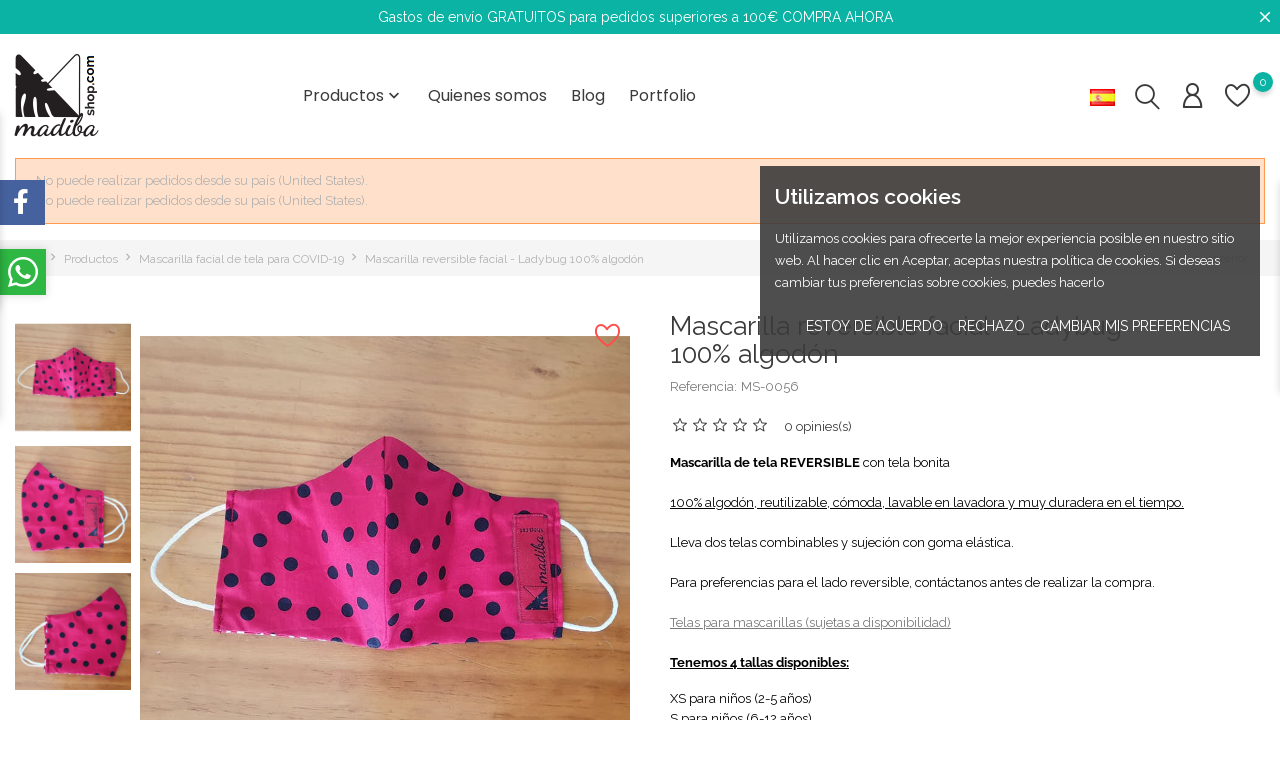

--- FILE ---
content_type: text/html; charset=utf-8
request_url: https://madibashop.com/es/mascarilla-facial-de-tela-para-covid-19/567-mascarilla-reversible-facial-ladybug-100-algodon.html
body_size: 43207
content:
<!doctype html>
<html lang="es">

<head>
    
        
    <meta charset="utf-8">


    <meta http-equiv="x-ua-compatible" content="ie=edge">



    <link rel="canonical" href="https://madibashop.com/es/mascarilla-facial-de-tela-para-covid-19/567-mascarilla-reversible-facial-ladybug-100-algodon.html">

<title>Mascarilla facial de tela reversible con tela bonita | Madibashop Talla S (SIN filtro)</title>
<meta name="description" content="¿Quieres protegerte contra el Covid19? Hemos creado unas mascarillas bonitas, suaves y cómodas para que puedas protegerte de una manera muy divertida!">
<meta name="keywords" content="">
<link rel="canonical" href="https://madibashop.com/es/mascarilla-facial-de-tela-para-covid-19/567-mascarilla-reversible-facial-ladybug-100-algodon.html">


<link rel="alternate" href="https://madibashop.com/es/mascarilla-facial-de-tela-para-covid-19/567-mascarilla-reversible-facial-ladybug-100-algodon.html" hreflang="es-ES">
<link rel="alternate" href="https://madibashop.com/ca/mascareta-facial-de-tela-per-a-covid-19/567-mascareta-reversible-facial-ladybug-100-coto.html" hreflang="ca-ES">
<link rel="alternate" href="https://madibashop.com/en/fabric-face-mask-for-covid-19/567-reversible-cloth-face-mask-ladybug-100-cotton.html" hreflang="en-US">
<link rel="alternate" href="https://madibashop.com/fr/masque-facial-en-tissu-pour-covid-19/567-masque-reversible-ladybug-100-coton.html" hreflang="fr-FR">




    <script type="application/ld+json">
  {
    "@context": "https://schema.org",
    "@type": "Organization",
    "name" : "Madibashop.com",
    "url" : "https://madibashop.com/es/"
         ,"logo": {
        "@type": "ImageObject",
        "url":"https://madibashop.com/img/madibashop-logo-1587204836.jpg"
      }
      }
</script>

<script type="application/ld+json">
  {
    "@context": "https://schema.org",
    "@type": "WebPage",
    "isPartOf": {
      "@type": "WebSite",
      "url":  "https://madibashop.com/es/",
      "name": "Madibashop.com"
    },
    "name": "Mascarilla facial de tela reversible con tela bonita | Madibashop Talla S (SIN filtro)",
    "url":  "https://madibashop.com/es/mascarilla-facial-de-tela-para-covid-19/567-mascarilla-reversible-facial-ladybug-100-algodon.html"
  }
</script>


  <script type="application/ld+json">
    {
      "@context": "https://schema.org",
      "@type": "BreadcrumbList",
      "itemListElement": [
                  {
            "@type": "ListItem",
            "position": 1,
            "name": "Inicio",
            "item": "https://madibashop.com/es/"
          },                  {
            "@type": "ListItem",
            "position": 2,
            "name": "Productos",
            "item": "https://madibashop.com/es/10-productos"
          },                  {
            "@type": "ListItem",
            "position": 3,
            "name": "Mascarilla facial de tela para COVID-19",
            "item": "https://madibashop.com/es/81-mascarilla-facial-de-tela-para-covid-19"
          },                  {
            "@type": "ListItem",
            "position": 4,
            "name": "Mascarilla reversible facial - Ladybug 100% algodón",
            "item": "https://madibashop.com/es/mascarilla-facial-de-tela-para-covid-19/567-mascarilla-reversible-facial-ladybug-100-algodon.html"
          }              ]
    }
  </script>
  
  
  
    
<script type="application/ld+json">
  {
    "@context": "https://schema.org/",
    "@type": "Product",
    "name": "Mascarilla reversible facial - Ladybug 100% algodón",
    "description": "¿Quieres protegerte contra el Covid19? Hemos creado unas mascarillas bonitas, suaves y cómodas para que puedas protegerte de una manera muy divertida!",
    "category": "Mascarilla facial de tela para COVID-19",
    "image" :"https://madibashop.com/2188-home_default/mascarilla-reversible-facial-ladybug-100-algodon.jpg",    "sku": "MS-0056",
    "mpn": "MS-0056"
        ,
    "brand": {
      "@type": "Brand",
      "name": "Madibashop"
    }
                  }
</script>

  
  
    
  

  
    <meta property="og:title" content="Mascarilla facial de tela reversible con tela bonita | Madibashop Talla S (SIN filtro)" />
    <meta property="og:description" content="¿Quieres protegerte contra el Covid19? Hemos creado unas mascarillas bonitas, suaves y cómodas para que puedas protegerte de una manera muy divertida!" />
    <meta property="og:url" content="https://madibashop.com/es/mascarilla-facial-de-tela-para-covid-19/567-mascarilla-reversible-facial-ladybug-100-algodon.html" />
    <meta property="og:site_name" content="Madibashop.com" />
        
 


<meta name="viewport" content="width=device-width, initial-scale=1">



<link rel="icon" type="image/vnd.microsoft.icon" href="https://madibashop.com/img/favicon.ico?1678223286">
<link rel="shortcut icon" type="image/x-icon" href="https://madibashop.com/img/favicon.ico?1678223286">



            <link rel="stylesheet" href="https://madibashop.com/themes/Nastya/assets/css/theme.css" type="text/css" media="all">
            <link rel="stylesheet" href="https://madibashop.com/modules/ps_socialfollow/views/css/ps_socialfollow.css" type="text/css" media="all">
            <link rel="stylesheet" href="https://madibashop.com/modules/blockreassurance/views/dist/front.css" type="text/css" media="all">
            <link rel="stylesheet" href="https://madibashop.com/modules/ps_searchbar/ps_searchbar.css" type="text/css" media="all">
            <link rel="stylesheet" href="https://madibashop.com/modules/bonconsentgdpr/views/css/bonconsentgdpr_front.css" type="text/css" media="all">
            <link rel="stylesheet" href="https://madibashop.com/modules/boninfinitescroll/views/css/boninfinitescroll.css" type="text/css" media="all">
            <link rel="stylesheet" href="https://madibashop.com/modules/paypal/views/css/paypal_fo.css" type="text/css" media="all">
            <link rel="stylesheet" href="https://madibashop.com/modules/bonmegamenu/views/css/bonmegamenu_front.min.css" type="text/css" media="all">
            <link rel="stylesheet" href="https://madibashop.com/modules/bonmegamenu/views/css/fl-outicons.css" type="text/css" media="all">
            <link rel="stylesheet" href="https://madibashop.com/modules/bonask//views/css/bonask.css" type="text/css" media="all">
            <link rel="stylesheet" href="https://madibashop.com/modules/bonattribute//views/css/bonattribute.css" type="text/css" media="all">
            <link rel="stylesheet" href="https://madibashop.com/modules/bonsearch//views/css/bonsearch.css" type="text/css" media="all">
            <link rel="stylesheet" href="https://madibashop.com/modules/bonthumbnails//views/css/bonthumbnails_image.css" type="text/css" media="all">
            <link rel="stylesheet" href="https://madibashop.com/modules/bonwishlist//views/css/bonwishlist.css" type="text/css" media="all">
            <link rel="stylesheet" href="https://madibashop.com/modules/bonzoom/views/css/bonzoom.css" type="text/css" media="all">
            <link rel="stylesheet" href="https://madibashop.com/modules/customtab/views/css/customtab.css" type="text/css" media="all">
            <link rel="stylesheet" href="https://madibashop.com/modules/facebookwidget//views/css/bonfacebook.css" type="text/css" media="all">
            <link rel="stylesheet" href="https://madibashop.com/modules/productbutton//views/css/productbutton.css" type="text/css" media="all">
            <link rel="stylesheet" href="https://madibashop.com/modules/productpurchase/views/css/product_purchase.css" type="text/css" media="all">
            <link rel="stylesheet" href="https://madibashop.com/modules/productyoutube/views/css/productyoutube.css" type="text/css" media="all">
            <link rel="stylesheet" href="https://madibashop.com/modules/boncart//views/css/boncart.css" type="text/css" media="all">
            <link rel="stylesheet" href="https://madibashop.com/modules/bonloginfacebook/views/css/bonloginfacebook.css" type="text/css" media="all">
            <link rel="stylesheet" href="https://madibashop.com/modules/bontheme//views/css/bontheme.css" type="text/css" media="all">
            <link rel="stylesheet" href="https://madibashop.com/modules/boncomments/views/css/boncomments.css" type="text/css" media="all">
            <link rel="stylesheet" href="https://madibashop.com/modules/bonbanner//views/css/front.css" type="text/css" media="all">
            <link rel="stylesheet" href="https://madibashop.com/modules/boninfoban/views/css/slick.css" type="text/css" media="all">
            <link rel="stylesheet" href="https://madibashop.com/modules/boninfoban/views/css/slick-theme.css" type="text/css" media="all">
            <link rel="stylesheet" href="https://madibashop.com/modules/boninfoban//views/css/ban_front.css" type="text/css" media="all">
            <link rel="stylesheet" href="https://madibashop.com/modules/bonnews/views/css/slick.css" type="text/css" media="all">
            <link rel="stylesheet" href="https://madibashop.com/modules/bonnews/views/css/slick-theme.css" type="text/css" media="all">
            <link rel="stylesheet" href="https://madibashop.com/modules/bonnews//views/css/bonnews_front.css" type="text/css" media="all">
            <link rel="stylesheet" href="https://madibashop.com/modules/bonnotice/views/css/notice_front.css" type="text/css" media="all">
            <link rel="stylesheet" href="https://madibashop.com/modules/bontab//views/css/tab-front.css" type="text/css" media="all">
            <link rel="stylesheet" href="https://madibashop.com/modules/bonwhatsappchat//views/css/front_whatsappchat.css" type="text/css" media="all">
            <link rel="stylesheet" href="https://madibashop.com/modules/bonslick//views/css/bonslick_front.css" type="text/css" media="all">
            <link rel="stylesheet" href="https://madibashop.com/modules/bonslick/views/css/slick.css" type="text/css" media="all">
            <link rel="stylesheet" href="https://madibashop.com/modules/bonslick/views/css/slick-theme.css" type="text/css" media="all">
            <link rel="stylesheet" href="https://madibashop.com/modules/bonhtmlcontent//views/css/htmlcontent_front.css" type="text/css" media="all">
            <link rel="stylesheet" href="https://madibashop.com/modules/send2friend/views/send2friend.css" type="text/css" media="all">
            <link rel="stylesheet" href="https://madibashop.com/modules/facebookcomments/facebookcomments.css" type="text/css" media="all">
            <link rel="stylesheet" href="https://madibashop.com/modules/socialnetworklinks/css/socialnetworklinks.css" type="text/css" media="all">
            <link rel="stylesheet" href="https://madibashop.com/js/jquery/ui/themes/base/minified/jquery-ui.min.css" type="text/css" media="all">
            <link rel="stylesheet" href="https://madibashop.com/js/jquery/ui/themes/base/minified/jquery.ui.theme.min.css" type="text/css" media="all">
            <link rel="stylesheet" href="https://madibashop.com/js/jquery/plugins/fancybox/jquery.fancybox.css" type="text/css" media="all">
            <link rel="stylesheet" href="https://madibashop.com/themes/Nastya/assets/css/custom.css" type="text/css" media="all">
        
        



    
    
        <script type="text/javascript">
                      var SCROLL_TYPE = "scroll";
                      var bon_ask_url = "\/modules\/bonask\/\/controllers\/front\/ajax.php";
                      var bon_attribute_url = "\/modules\/bonattribute\/controllers\/front\/ajax.php";
                      var bon_consent_active = "Activo";
                      var bon_consent_always_active = "Siempre activo";
                      var bon_consent_impressum = "Imprescindible";
                      var bon_consent_inactive = "Inactivo";
                      var bon_consent_nb_agree = "Estoy de acuerdo";
                      var bon_consent_nb_changep = "Cambiar mis preferencias";
                      var bon_consent_nb_ok = "Ok";
                      var bon_consent_nb_reject = "Rechazo";
                      var bon_consent_nb_text = "Utilizamos cookies para ofrecerte la mejor experiencia posible en nuestro sitio web. Al hacer clic en Aceptar, aceptas nuestra pol\u00edtica de cookies. Si deseas cambiar tus preferencias sobre cookies, puedes hacerlo";
                      var bon_consent_nb_title = "Utilizamos cookies";
                      var bon_consent_pc_fnct_text_1 = "Cookies funcionales";
                      var bon_consent_pc_fnct_text_2 = "Estas cookies se utilizan para ofrecerle una experiencia m\u00e1s personalizada en nuestro sitio web y para recordar las elecciones que realizas cuando utilizas nuestro sitio web.";
                      var bon_consent_pc_fnct_text_3 = "Por ejemplo, podemos utilizar cookies de funcionalidad para recordar tus preferencias de idioma o recordar tus datos de acceso.";
                      var bon_consent_pc_minfo_text_1 = "M\u00e1s informaci\u00f3n";
                      var bon_consent_pc_minfo_text_2 = "Para cualquier consulta en relaci\u00f3n con nuestra pol\u00edtica sobre cookies y sus opciones, por favor, ponte en contacto con nosotros.";
                      var bon_consent_pc_minfo_text_3 = "Para m\u00e1s informaci\u00f3n, visita nuestra";
                      var bon_consent_pc_save = "Guardar mis preferencias";
                      var bon_consent_pc_sncssr_text_1 = "Cookies estrictamente necesarias";
                      var bon_consent_pc_sncssr_text_2 = "Estas cookies son esenciales para proporcionarte los servicios disponibles a trav\u00e9s de nuestro sitio web y para permitirte utilizar determinadas funciones de nuestro sitio web.";
                      var bon_consent_pc_sncssr_text_3 = "Sin estas cookies, no podemos ofrecerte determinados servicios en nuestro sitio web.";
                      var bon_consent_pc_title = "Centro de preferencias de cookies";
                      var bon_consent_pc_trck_text_1 = "Cookies de seguimiento";
                      var bon_consent_pc_trck_text_2 = "Estas cookies se utilizan para recopilar informaci\u00f3n para analizar el tr\u00e1fico a nuestro sitio web y c\u00f3mo los visitantes est\u00e1n utilizando nuestro sitio web.";
                      var bon_consent_pc_trck_text_3 = "Por ejemplo, estas cookies pueden rastrear cosas como el tiempo que pasas en el sitio web o las p\u00e1ginas que visitas, lo que nos ayuda a entender c\u00f3mo podemos mejorar nuestro sitio web para ti.";
                      var bon_consent_pc_trck_text_4 = "La informaci\u00f3n recogida a trav\u00e9s de estas cookies de seguimiento y rendimiento no identifica a ning\u00fan visitante individual.";
                      var bon_consent_pc_trgt_text_1 = "Cookies de segmentaci\u00f3n y publicidad";
                      var bon_consent_pc_trgt_text_2 = "Estas cookies se utilizan para mostrarte publicidad que puede interesarte en funci\u00f3n de tus h\u00e1bitos de navegaci\u00f3n.";
                      var bon_consent_pc_trgt_text_3 = "These cookies, as served by our content and\/or advertising providers, may combine information they collected from our website with other information they have independently collected relating to your web browser's activities across their network of websites.";
                      var bon_consent_pc_trgt_text_4 = "Si decides eliminar o desactivar estas cookies de segmentaci\u00f3n o publicidad, seguir\u00e1s viendo anuncios, pero puede que no sean relevantes para ti.";
                      var bon_consent_pc_yprivacy_text_1 = "Tu privacidad es importante para nosotros";
                      var bon_consent_pc_yprivacy_text_2 = "Las cookies son archivos de texto muy peque\u00f1os que se almacenan en tu ordenador cuando visita un sitio web. Utilizamos cookies para diversos fines y para mejorar tu experiencia en l\u00ednea en nuestro sitio web (por ejemplo, para recordar los datos de acceso a tu cuenta).";
                      var bon_consent_pc_yprivacy_text_3 = "Puedes cambiar tus preferencias y rechazar ciertos tipos de cookies que se almacenan en tu ordenador mientras navegas por nuestro sitio web. Tambi\u00e9n puedes eliminar las cookies ya almacenadas en tu ordenador, pero ten en cuenta que la eliminaci\u00f3n de cookies puede impedirte utilizar partes de nuestro sitio web.";
                      var bon_consent_pc_yprivacy_title = "Tu privacidad";
                      var bon_consent_privacy_policy = "Pol\u00edtica de privacidad";
                      var bon_search_url = "\/modules\/bonsearch\/\/controllers\/ajax.php";
                      var bon_wishlist_url = "\/modules\/bonwishlist\/controllers\/front\/ajax.php";
                      var bonwhatsapp_background = "#F4F4F4";
                      var bonwhatsapp_color = "#505050";
                      var bonwhatsapp_position = "left";
                      var l_code = "es_ES";
                      var notice_countdown_days = "d\u00edas";
                      var notice_countdown_hr = "hora";
                      var notice_countdown_min = "minuto";
                      var notice_countdown_sec = "segunda";
                      var prestashop = {"cart":{"products":[],"totals":{"total":{"type":"total","label":"Total","amount":0,"value":"0,00\u00a0\u20ac"},"total_including_tax":{"type":"total","label":"Total (impuestos incl.)","amount":0,"value":"0,00\u00a0\u20ac"},"total_excluding_tax":{"type":"total","label":"Total (impuestos excl.)","amount":0,"value":"0,00\u00a0\u20ac"}},"subtotals":{"products":{"type":"products","label":"Subtotal","amount":0,"value":"0,00\u00a0\u20ac"},"discounts":null,"shipping":{"type":"shipping","label":"Transporte: Los gastos de env\u00edo se calculan despu\u00e9s de conocer la localizaci\u00f3n exacta.","amount":0,"value":""},"tax":{"type":"tax","label":"Impuestos incluidos","amount":0,"value":"0,00\u00a0\u20ac"}},"products_count":0,"summary_string":"0 art\u00edculos","vouchers":{"allowed":1,"added":[]},"discounts":[],"minimalPurchase":0.83,"minimalPurchaseRequired":"Se necesita una compra m\u00ednima total de 0,83\u00a0\u20ac (impuestos exc.) para validar su pedido. En este momento el valor total de su carrito es de 0,00\u00a0\u20ac (impuestos exc.)."},"currency":{"id":1,"name":"Euro","iso_code":"EUR","iso_code_num":"978","sign":"\u20ac"},"customer":{"lastname":null,"firstname":null,"email":null,"birthday":null,"newsletter":null,"newsletter_date_add":null,"optin":null,"website":null,"company":null,"siret":null,"ape":null,"is_logged":false,"gender":{"type":null,"name":null},"addresses":[]},"country":{"id_zone":"8","id_currency":"1","call_prefix":"34","iso_code":"ES","active":"1","contains_states":"1","need_identification_number":"0","need_zip_code":"1","zip_code_format":"NNNNN","display_tax_label":"1","name":"Espa\u00f1a","id":6},"language":{"name":"Espa\u00f1ol (Spanish)","iso_code":"es","locale":"es-ES","language_code":"es-ES","active":"1","is_rtl":"0","date_format_lite":"d\/m\/Y","date_format_full":"d\/m\/Y H:i:s","id":1},"page":{"title":"","canonical":"https:\/\/madibashop.com\/es\/mascarilla-facial-de-tela-para-covid-19\/567-mascarilla-reversible-facial-ladybug-100-algodon.html","meta":{"title":"Mascarilla facial de tela reversible con tela bonita | Madibashop Talla S (SIN filtro)","description":"\u00bfQuieres protegerte contra el Covid19? Hemos creado unas mascarillas bonitas, suaves y c\u00f3modas para que puedas protegerte de una manera muy divertida!","keywords":"","robots":"index"},"page_name":"product","body_classes":{"lang-es":true,"lang-rtl":false,"country-ES":true,"currency-EUR":true,"layout-full-width":true,"page-product":true,"tax-display-enabled":true,"page-customer-account":false,"product-id-567":true,"product-Mascarilla reversible facial - Ladybug 100% algod\u00f3n":true,"product-id-category-81":true,"product-id-manufacturer-1":true,"product-id-supplier-0":true,"product-available-for-order":true},"admin_notifications":[],"password-policy":{"feedbacks":{"0":"Muy d\u00e9bil","1":"D\u00e9bil","2":"Promedio","3":"Fuerte","4":"Muy fuerte","Straight rows of keys are easy to guess":"Una serie seguida de teclas de la misma fila es f\u00e1cil de adivinar","Short keyboard patterns are easy to guess":"Los patrones de teclado cortos son f\u00e1ciles de adivinar","Use a longer keyboard pattern with more turns":"Usa un patr\u00f3n de teclado m\u00e1s largo y con m\u00e1s giros","Repeats like \"aaa\" are easy to guess":"Las repeticiones como \u00abaaa\u00bb son f\u00e1ciles de adivinar","Repeats like \"abcabcabc\" are only slightly harder to guess than \"abc\"":"Las repeticiones como \"abcabcabc\" son solo un poco m\u00e1s dif\u00edciles de adivinar que \"abc\"","Sequences like abc or 6543 are easy to guess":"Las secuencias como \"abc\" o \"6543\" son f\u00e1ciles de adivinar","Recent years are easy to guess":"Los a\u00f1os recientes son f\u00e1ciles de adivinar","Dates are often easy to guess":"Las fechas suelen ser f\u00e1ciles de adivinar","This is a top-10 common password":"Esta es una de las 10 contrase\u00f1as m\u00e1s comunes","This is a top-100 common password":"Esta es una de las 100 contrase\u00f1as m\u00e1s comunes","This is a very common password":"Esta contrase\u00f1a es muy com\u00fan","This is similar to a commonly used password":"Esta contrase\u00f1a es similar a otras contrase\u00f1as muy usadas","A word by itself is easy to guess":"Una palabra que por s\u00ed misma es f\u00e1cil de adivinar","Names and surnames by themselves are easy to guess":"Los nombres y apellidos completos son f\u00e1ciles de adivinar","Common names and surnames are easy to guess":"Los nombres comunes y los apellidos son f\u00e1ciles de adivinar","Use a few words, avoid common phrases":"Usa varias palabras, evita frases comunes","No need for symbols, digits, or uppercase letters":"No se necesitan s\u00edmbolos, d\u00edgitos o letras may\u00fasculas","Avoid repeated words and characters":"Evita repetir palabras y caracteres","Avoid sequences":"Evita secuencias","Avoid recent years":"Evita a\u00f1os recientes","Avoid years that are associated with you":"Evita a\u00f1os que puedan asociarse contigo","Avoid dates and years that are associated with you":"Evita a\u00f1os y fechas que puedan asociarse contigo","Capitalization doesn't help very much":"Las may\u00fasculas no ayudan mucho","All-uppercase is almost as easy to guess as all-lowercase":"Todo en may\u00fasculas es casi tan f\u00e1cil de adivinar como en min\u00fasculas","Reversed words aren't much harder to guess":"Las palabras invertidas no son mucho m\u00e1s dif\u00edciles de adivinar","Predictable substitutions like '@' instead of 'a' don't help very much":"Las sustituciones predecibles como usar \"@\" en lugar de \"a\" no ayudan mucho","Add another word or two. Uncommon words are better.":"A\u00f1ade una o dos palabras m\u00e1s. Es mejor usar palabras poco habituales."}}},"shop":{"name":"Madibashop.com","logo":"https:\/\/madibashop.com\/img\/madibashop-logo-1587204836.jpg","stores_icon":"https:\/\/madibashop.com\/img\/logo_stores.png","favicon":"https:\/\/madibashop.com\/img\/favicon.ico"},"core_js_public_path":"\/themes\/","urls":{"base_url":"https:\/\/madibashop.com\/","current_url":"https:\/\/madibashop.com\/es\/mascarilla-facial-de-tela-para-covid-19\/567-mascarilla-reversible-facial-ladybug-100-algodon.html","shop_domain_url":"https:\/\/madibashop.com","img_ps_url":"https:\/\/madibashop.com\/img\/","img_cat_url":"https:\/\/madibashop.com\/img\/c\/","img_lang_url":"https:\/\/madibashop.com\/img\/l\/","img_prod_url":"https:\/\/madibashop.com\/img\/p\/","img_manu_url":"https:\/\/madibashop.com\/img\/m\/","img_sup_url":"https:\/\/madibashop.com\/img\/su\/","img_ship_url":"https:\/\/madibashop.com\/img\/s\/","img_store_url":"https:\/\/madibashop.com\/img\/st\/","img_col_url":"https:\/\/madibashop.com\/img\/co\/","img_url":"https:\/\/madibashop.com\/themes\/Nastya\/assets\/img\/","css_url":"https:\/\/madibashop.com\/themes\/Nastya\/assets\/css\/","js_url":"https:\/\/madibashop.com\/themes\/Nastya\/assets\/js\/","pic_url":"https:\/\/madibashop.com\/upload\/","theme_assets":"https:\/\/madibashop.com\/themes\/Nastya\/assets\/","theme_dir":"https:\/\/madibashop.com\/themes\/Nastya\/","pages":{"address":"https:\/\/madibashop.com\/es\/direccion","addresses":"https:\/\/madibashop.com\/es\/direcciones","authentication":"https:\/\/madibashop.com\/es\/iniciar-sesion","manufacturer":"https:\/\/madibashop.com\/es\/marcas","cart":"https:\/\/madibashop.com\/es\/carrito","category":"https:\/\/madibashop.com\/es\/index.php?controller=category","cms":"https:\/\/madibashop.com\/es\/index.php?controller=cms","contact":"https:\/\/madibashop.com\/es\/contactenos","discount":"https:\/\/madibashop.com\/es\/descuento","guest_tracking":"https:\/\/madibashop.com\/es\/seguimiento-pedido-invitado","history":"https:\/\/madibashop.com\/es\/historial-compra","identity":"https:\/\/madibashop.com\/es\/datos-personales","index":"https:\/\/madibashop.com\/es\/","my_account":"https:\/\/madibashop.com\/es\/mi-cuenta","order_confirmation":"https:\/\/madibashop.com\/es\/confirmacion-pedido","order_detail":"https:\/\/madibashop.com\/es\/index.php?controller=order-detail","order_follow":"https:\/\/madibashop.com\/es\/seguimiento-pedido","order":"https:\/\/madibashop.com\/es\/pedido","order_return":"https:\/\/madibashop.com\/es\/index.php?controller=order-return","order_slip":"https:\/\/madibashop.com\/es\/facturas-abono","pagenotfound":"https:\/\/madibashop.com\/es\/pagina-no-encontrada","password":"https:\/\/madibashop.com\/es\/recuperar-contrase\u00f1a","pdf_invoice":"https:\/\/madibashop.com\/es\/index.php?controller=pdf-invoice","pdf_order_return":"https:\/\/madibashop.com\/es\/index.php?controller=pdf-order-return","pdf_order_slip":"https:\/\/madibashop.com\/es\/index.php?controller=pdf-order-slip","prices_drop":"https:\/\/madibashop.com\/es\/productos-rebajados","product":"https:\/\/madibashop.com\/es\/index.php?controller=product","registration":"https:\/\/madibashop.com\/es\/index.php?controller=registration","search":"https:\/\/madibashop.com\/es\/busqueda","sitemap":"https:\/\/madibashop.com\/es\/mapa del sitio","stores":"https:\/\/madibashop.com\/es\/tiendas","supplier":"https:\/\/madibashop.com\/es\/proveedor","new_products":"https:\/\/madibashop.com\/es\/novedades","brands":"https:\/\/madibashop.com\/es\/marcas","register":"https:\/\/madibashop.com\/es\/index.php?controller=registration","order_login":"https:\/\/madibashop.com\/es\/pedido?login=1"},"alternative_langs":{"es-ES":"https:\/\/madibashop.com\/es\/mascarilla-facial-de-tela-para-covid-19\/567-mascarilla-reversible-facial-ladybug-100-algodon.html","ca-ES":"https:\/\/madibashop.com\/ca\/mascareta-facial-de-tela-per-a-covid-19\/567-mascareta-reversible-facial-ladybug-100-coto.html","en-US":"https:\/\/madibashop.com\/en\/fabric-face-mask-for-covid-19\/567-reversible-cloth-face-mask-ladybug-100-cotton.html","fr-FR":"https:\/\/madibashop.com\/fr\/masque-facial-en-tissu-pour-covid-19\/567-masque-reversible-ladybug-100-coton.html"},"actions":{"logout":"https:\/\/madibashop.com\/es\/?mylogout="},"no_picture_image":{"bySize":{"small_default":{"url":"https:\/\/madibashop.com\/img\/p\/es-default-small_default.jpg","width":98,"height":147},"cart_default":{"url":"https:\/\/madibashop.com\/img\/p\/es-default-cart_default.jpg","width":125,"height":188},"medium_default":{"url":"https:\/\/madibashop.com\/img\/p\/es-default-medium_default.jpg","width":452,"height":678},"home_default":{"url":"https:\/\/madibashop.com\/img\/p\/es-default-home_default.jpg","width":560,"height":840},"large_default":{"url":"https:\/\/madibashop.com\/img\/p\/es-default-large_default.jpg","width":800,"height":1200}},"small":{"url":"https:\/\/madibashop.com\/img\/p\/es-default-small_default.jpg","width":98,"height":147},"medium":{"url":"https:\/\/madibashop.com\/img\/p\/es-default-medium_default.jpg","width":452,"height":678},"large":{"url":"https:\/\/madibashop.com\/img\/p\/es-default-large_default.jpg","width":800,"height":1200},"legend":""}},"configuration":{"display_taxes_label":true,"display_prices_tax_incl":true,"is_catalog":true,"show_prices":true,"opt_in":{"partner":false},"quantity_discount":{"type":"discount","label":"Descuento unitario"},"voucher_enabled":1,"return_enabled":1},"field_required":[],"breadcrumb":{"links":[{"title":"Inicio","url":"https:\/\/madibashop.com\/es\/"},{"title":"Productos","url":"https:\/\/madibashop.com\/es\/10-productos"},{"title":"Mascarilla facial de tela para COVID-19","url":"https:\/\/madibashop.com\/es\/81-mascarilla-facial-de-tela-para-covid-19"},{"title":"Mascarilla reversible facial - Ladybug 100% algod\u00f3n","url":"https:\/\/madibashop.com\/es\/mascarilla-facial-de-tela-para-covid-19\/567-mascarilla-reversible-facial-ladybug-100-algodon.html"}],"count":4},"link":{"protocol_link":"https:\/\/","protocol_content":"https:\/\/"},"time":1764986067,"static_token":"5f8808ccc15671699c16276291c7a8e1","token":"8bc5441062f82bf55e47c2512d5db7af","debug":false,"modules":{"bontheme":{"theme_icon_text":"disable_icon_text","theme_header_type":"header-3"}}};
                      var psemailsubscription_subscription = "https:\/\/madibashop.com\/es\/module\/ps_emailsubscription\/subscription";
                      var psr_icon_color = "#f19d76";
                      var send2friend_AjaxSendUrl = "https:\/\/madibashop.com\/es\/module\/send2friend\/AjaxSend?ajax=1";
                      var send2friend_SEND2FRIEND_GDPR = 1;
                      var send2friend_confirmation = "Tu e-mail ha sido enviado correctamente";
                      var send2friend_id_lang = 1;
                      var send2friend_missingFields = "No has rellenado los campos obligatorios";
                      var send2friend_problem = "No se pudo enviar tu e-mail. Por favor, comprueba el nombre y la direcci\u00f3n de e-mail e int\u00e9ntalo de nuevo.";
                      var send2friend_secureKey = "81f2dfe803c9d8f46bc5ef118da6caee";
                      var send2friend_title = "Enviar a un amigo";
                      var static_token_bon_ask = "5f8808ccc15671699c16276291c7a8e1";
                      var static_token_bon_attribute = "5f8808ccc15671699c16276291c7a8e1";
                      var static_token_bon_search = "5f8808ccc15671699c16276291c7a8e1";
                      var static_token_bon_wishlist = "5f8808ccc15671699c16276291c7a8e1";
                      var theme_fonts = "Raleway";
                      var theme_sticky_cart = "1";
                      var theme_sticky_footer = "0";
                      var theme_sticky_header = "1";
               </script>
    


<script>
	var bonattributes = {
		controller: "https://madibashop.com/es/module/bonattribute/ajax",
	}
</script><script type="text/javascript">
            var PURCHASE_TIME_SHOW = 7000;
            var PURCHASE_TIME_ACTIVE = 15000;
    </script>
 
<script type="text/javascript" src="/modules/bonconsentgdpr/views/js/cookie-consent.js" charset="UTF-8"></script>


  <script type="text/javascript" charset="UTF-8">
    document.addEventListener('DOMContentLoaded', function() {
      cookieconsent.run({"notice_banner_type":"simple","consent_type":"express","palette":"dark","language":"en","page_load_consent_levels":["strictly-necessary"],"notice_banner_reject_button_hide":false,"preferences_center_close_button_hide":false,"page_refresh_confirmation_buttons":false,"website_privacy_policy_url":""});
    });
  </script>



      <script type="text/plain" data-cookie-consent="tracking">
      (function(i,s,o,g,r,a,m){i['GoogleAnalyticsObject']=r;i[r]=i[r]||function(){
                    (i[r].q=i[r].q||[]).push(arguments)},i[r].l=1*new Date();a=s.createElement(o),
                    m=s.getElementsByTagName(o)[0];a.async=1;a.src=g;m.parentNode.insertBefore(a,m)
                    })(window,document,'script','//www.google-analytics.com/analytics.js','ga');
                    ga('create', 'GOOGLE_PROPERTY_ID_GOES_HERE', 'auto');
                    ga('send', 'pageview');
    </script>
  <script type="text/javascript">
      var BON_INFOBAN_LIMIT = 4;
      var BON_INFOBAN_DISPLAY_CAROUSEL = 1;
      var BON_INFOBAN_DISPLAY_ITEM_NB = false;
      var BON_INFOBAN_CAROUSEL_NB = 1;
      var BON_INFOBAN_CAROUSEL_LOOP = 1;
      var BON_INFOBAN_CAROUSEL_AUTOPLAY = 1;
      var BON_INFOBAN_CAROUSEL_AUTOPLAY_SPEED = 3000;
      var BON_INFOBAN_CAROUSEL_DOTS = 1;
  </script>

<script>
            var BON_NEWS_MAINE_ROUTE = 'news';
            var BON_NUMBER_NEWS = 3;
            var BON_NEWS_LIMIT = 6;
            var BON_NEWS_DISPLAY_CAROUSEL = 1;
            var BON_NEWS_DISPLAY_ITEM_NB = 6;
            var BON_NEWS_CAROUSEL_NB = 3;
            var BON_NEWS_CAROUSEL_LOOP = false;
            var BON_NEWS_CAROUSEL_NAV = 1;
            var BON_NEWS_CAROUSEL_DOTS = false;
            var BON_ADD_SHAREBUTTONS = 1;
            var BON_ADD_DISQUS = 1;
            var DISQUS_SHORT_NAME = false;
    </script><script type="text/javascript">
      var BON_SLICK_CAROUSEL_LOOP = 1;
      var BON_SLICK_CAROUSEL_NAV = 1;
      var BON_SLICK_CAROUSEL_DOTS = 1;
      var BON_SLICK_CAROUSEL_DRAG = 1;
      var BON_SLICK_CAROUSEL_AUTOPLAY = 1;
      var BON_SLICK_CAROUSEL_TIME = 5000;
  </script>

 
<script>
      var BON_HTML_LIMIT = 4;
      var BON_HTML_DISPLAY_CAROUSEL = false;
      var BON_HTML_CAROUSEL_NB = 4;
      var BON_HTML_CAROUSEL_LOOP = false;
      var BON_HTML_CAROUSEL_NAV = 1;
      var BON_HTML_CAROUSEL_DOTS = 1;
  </script>


<script async src="https://www.googletagmanager.com/gtag/js?id=G-BH7YNVEDTC"></script>
<script>
  window.dataLayer = window.dataLayer || [];
  function gtag(){dataLayer.push(arguments);}
  gtag('js', new Date());
  gtag(
    'config',
    'G-BH7YNVEDTC',
    {
      'debug_mode':false
                      }
  );
</script>

        <style type="text/css">font-family: 'Raleway', sans-serif, color: #000000; font-family: 'Dancing Script', cursive;</style>
                <meta charset="UTF-8">
<meta http-equiv="Content-type" content="text/html; charset=UTF-8">
<meta name="viewport" content="width=device-width, initial-scale=1">
<meta name="google-site-verification" content="QlvmPWGzgGfVbSLxB09nv3PMNyb2xsWGAkfA5hEkEkE" />
<style>
   @import url('https://fonts.googleapis.com/css?family=Raleway:400,400i,600,600i');
   @import url('https://fonts.googleapis.com/css?family=Dancing+Script&display=swap');
</style> 
<!-- Google tag (gtag.js) -->
<script async src="https://www.googletagmanager.com/gtag/js?id=G-D21X47JY2D"></script>
<script>
  window.dataLayer = window.dataLayer || [];
  function gtag(){dataLayer.push(arguments);}
  gtag('js', new Date());

  gtag('config', 'G-D21X47JY2D');
</script>

                <meta property="og:title" content="Mascarilla reversible facial - Ladybug 100% algodón"/>
                <meta property="og:image" content="https://madibashop.com/img/p/2/1/8/8/2188-cart_default.jpg"/>
                <meta property="og:description" content="Mascarilla de tela REVERSIBLE con tela bonita 100% algodón, reutilizable, cómoda, lavable en lavadora y muy duradera en el tiempo.Lleva dos telas combinables y sujeción con goma elástica.Para preferencias para el lado reversible, contáctanos antes de realizar la compra. Telas para mascarillas (sujetas a disponibilidad)Tenemos 4 tallas disponibles: 
XS para niños (2-5 años)S para niños (6-12 años)M para adolescentes y adultos de cara finita L adultos con cara más ancha o bien para quien quiera llevar debajo la mascarilla FFP2/KN95, de venta en farmacias.Opcional: Mascarilla con bolsillo para filtro. (1 filtro incluido: PM2.5, 5 capas filtración con carbón activado)
Ver opciones de compra de filtros  Todas nuestras mascarillas llevan nuestra etiqueta en uno de los lados. "/>
                <meta property="og:image:width" content="125"/>
                <meta property="og:image:height" content="188"/>
    
    <meta property="og:url" content="https://madibashop.com/es/mascarilla-facial-de-tela-para-covid-19/567-mascarilla-reversible-facial-ladybug-100-algodon.html"/>
<meta property="fb:app_id" content=""/>
<meta property="fb:admins" content=""/><div id="fb-root"></div>
    <script>(function (d, s, id) {
            var js, fjs = d.getElementsByTagName(s)[0];
            if (d.getElementById(id)) return;
            js = d.createElement(s);
            js.id = id;
            js.src = "//connect.facebook.net/Comentarios Facebook/all.js#xfbml=1&appId=";
            fjs.parentNode.insertBefore(js, fjs);
        }(document, 'script', 'facebook-jssdk'));</script>
                            <link rel="alternate" href="https://madibashop.com/es/mascarilla-facial-de-tela-para-covid-19/567-mascarilla-reversible-facial-ladybug-100-algodon.html"
                  hreflang="es-ES"/>
                                    <link rel="canonical" href="https://madibashop.com/es/mascarilla-facial-de-tela-para-covid-19/567-mascarilla-reversible-facial-ladybug-100-algodon.html"/>
                                    <link rel="alternate" href="https://madibashop.com/es/mascarilla-facial-de-tela-para-covid-19/567-mascarilla-reversible-facial-ladybug-100-algodon.html" hreflang="x-default"/>
                                    <link rel="alternate" href="https://madibashop.com/ca/mascareta-facial-de-tela-per-a-covid-19/567-mascareta-reversible-facial-ladybug-100-coto.html"
                  hreflang="ca-ES"/>
                                    <link rel="alternate" href="https://madibashop.com/en/fabric-face-mask-for-covid-19/567-reversible-cloth-face-mask-ladybug-100-cotton.html"
                  hreflang="en-US"/>
                                    <link rel="alternate" href="https://madibashop.com/fr/masque-facial-en-tissu-pour-covid-19/567-masque-reversible-ladybug-100-coton.html"
                  hreflang="fr-FR"/>
            


    
    <meta property="og:type" content="product">
    <meta property="og:url" content="https://madibashop.com/es/mascarilla-facial-de-tela-para-covid-19/567-mascarilla-reversible-facial-ladybug-100-algodon.html">
    <meta property="og:title" content="Mascarilla facial de tela reversible con tela bonita | Madibashop Talla S (SIN filtro)">
    <meta property="og:site_name" content="Madibashop.com">
    <meta property="og:description" content="¿Quieres protegerte contra el Covid19? Hemos creado unas mascarillas bonitas, suaves y cómodas para que puedas protegerte de una manera muy divertida!">
    <meta property="og:image" content="https://madibashop.com/2188-large_default/mascarilla-reversible-facial-ladybug-100-algodon.jpg">
    <meta property="product:pretax_price:amount" content="9.008264">
    <meta property="product:pretax_price:currency" content="EUR">
    <meta property="product:price:amount" content="10.9">
    <meta property="product:price:currency" content="EUR">
    
</head>

<body id="product" class="lang-es country-es currency-eur layout-full-width page-product tax-display-enabled product-id-567 product-mascarilla-reversible-facial-ladybug-100--algodon product-id-category-81 product-id-manufacturer-1 product-id-supplier-0 product-available-for-order">

    
            <div id="bon_ship" class="bon_ship_version_1_7 bon-shipping active" style="background: #0ab3a3; opacity: 1">

                    <div class="bon_free_ship">
                <p>Gastos de envío GRATUITOS para pedidos superiores a 100€ <a href="https://madibashop.com/es/10-productos">COMPRA AHORA</a></p><span id="close_bon_ship" class="bon-shipping-close"></span>
            </div>
        
    </div>

    

    <main>
        
                        

        <header id="header"  class="header-3">
            
                

    <div class="header-banner">
        
    </div>

<div  id="_mobile_logo">
    <a href="https://madibashop.com/">
        <img class="logo" src="https://madibashop.com/img/madibashop-logo-1587204836.jpg" alt="Madibashop.com">
    </a>
</div>

    <nav class="header-nav">
        <div class="container">
            <div class="row">

                <div class="hidden-sm-down header-contact">
                    <div class="left-nav">
                        
                    </div>
                    <div class="right-nav">
                                

<div class="menu-main-wrapper">
                
                    </div>
                    </div>
                </div>
            </div>
        </div>
    </nav>



    <div class="header-top">
        <div class="container">
            <div class="row">
                <div class="col-md-12 position-static">
                                        <div class="bonsearch-left">
                        <div id="_desktop_search_widget" class="bonsearch"
    data-search-controller-url="https://madibashop.com/es/busqueda">
    <span class="bonsearch_button current">
        <i class="fl-outicons-magnifying-glass34"></i>
        <span class="icon-text">Search</span>
    </span>

    <div class="bonsearch_box bon_drop_down">
        <form method="get" action="https://madibashop.com/es/busqueda" id="searchbox">
            <div class="search-form-inner">
                <input type="hidden" name="controller" value="search" />
                <input type="text" id="input_search" name="search_query" placeholder="Search"
                    class="ui-autocomplete-input" autocomplete="off" />
                <div class="bonsearch-microphone" id="bonsearch-microphone" data-toggle="modal"
                    data-target="#bonsearch-popup-wrapper">
                    <i class="fl-outicons-microphone10"></i>
                </div>
                <button class="bonsearch_btn" type="submit"></button>
            </div>
            <div class="search_popup"></div>
        </form>
    </div>
</div>

<div class="modal fade" data-backdrop="false" id="bonsearch-popup-wrapper">
    <div class="modal-dialog modal-dialog-centered" role="document">
        <div class="modal-content">
            <button type="button" class="popup-close" data-dismiss="modal" aria-label="Close"></button>
            <div class="modal-body">
                <div class="bonsearch-icon-speech">
                    <i class="fl-outicons-microphone10"></i>
                </div>
                <div class="bonsearch-speek-text">
                    <p>Decir una cosa...</p>
                </div>
                <div class="bonsearch-error-text">
                    <p>No se encontró nada. </p>
                </div>
                <div class="bonsearch-unsupport-text">
                    <p>Navegador no soportado. </p>
                </div>
            </div>
        </div>
    </div>
</div>
                    </div>
                    <div class="hidden-sm-down" id="_desktop_logo">
                                                    <a href="https://madibashop.com/">
                                <img class="logo" src="https://madibashop.com/img/madibashop-logo-1587204836.jpg" alt="Madibashop.com">
                            </a>
                                            </div>


                                            <div class="menu-main-wrapper-desktop">
                                                <link
          href="https://fonts.googleapis.com/css?family=Poppins"
          rel="stylesheet">
                    <link
          href="https://fonts.googleapis.com/css?family=Poppins"
          rel="stylesheet">
      
      <style>
        #desktop_bonmm_0  {
                 
          background-color: #ffffff;
                }

        #top-menu-0[data-bonmm-depth="0"] > li > a, .bonmm-title, .bonmm-mobile-button {
                  font-size: 16px;
                          font-family: 'Poppins', sans-serif;
                          color: #3a3a3a;
                }

        @media screen and (max-width: 992px) {
          #top-menu-0[data-bonmm-depth="0"] > li   a {
                      font-size: calc(16px + (16 - 16) * ((100vw - 992px) / (1920 - 992)));
                  }
        }


        #top-menu-0[data-bonmm-depth="0"] .collapse-icons i {
                  color: #3a3a3a;
                }

        .bonmmenu .dropdown-submenu,
        #top-menu-0[data-bonmm-depth="0"] > li > a {
        text-transform: unset;
        }

        #desktop_bonmm_0 .burger-lines span, 
        #mobile_bonmm_0 .burger-lines span {
                  background-color: #3a3a3a;
                }

        #desktop_bonmm_0 .bonmm-title:hover .burger-lines span {
                  background-color: #0ab3a3;
                }

        #desktop_bonmm_0 .bonmm-title:hover span {
                  color: #0ab3a3;
                }

        #top-menu-0[data-bonmm-depth="0"] > li > a:hover,
        #top-menu-0[data-bonmm-depth="0"] > li > a:hover .collapse-icons i {
                  color: #0ab3a3;
                }

        #top-menu-0 .bonmm-top-menu a.dropdown-submenu:hover {
                  color: #0ab3a3;
                }

        #top-menu-0 .popover  {
         
          background-color: #ffffff;
                }

        #top-menu-0 .bonmm-top-menu a.dropdown-submenu {
                  color: #3a3a3a;
                          font-size: 14px;
                          font-family: 'Poppins', sans-serif;
                }

        #top-menu-0 .bonmm-top-menu a:not(.dropdown-submenu) {
                  font-family: 'Poppins', sans-serif;
                          color: #7a7a7a;
                }

        #top-menu-0 .bonmm-top-menu a:hover {
                  color: #0ab3a3;
                }

        #top-menu-0 .bonmm-top-menu[data-bonmm-depth="2"] a {
                  font-size: calc(14px - 20%);
                }

        @media (max-width: 767px) {
                }

        #mobile_bonmm_0  .bonmm-top-menu {
         
          background-color: #ffffff;
                }

        #mobile_bonmm_0  #mobile_top_menu_wrapper {
        background: inherit;
        }

        #mobile_bonmm_0  .bonmm-top-menu li a, 
        #mobile_bonmm_0  .bonmm-top-menu li a.dropdown-submenu,
        #mobile_bonmm_0  .bonmm-top-menu li a:not(.dropdown-submenu) {
         
          color: #3a3a3a;
                }

        /* hover effects */
         
          #desktop_bonmm_0>.bonmm-top-menu>li>a:after {
           
            background: #0ab3a3;
                    content: "";
          left: 0;
          position: absolute;
          right: 0;
          top: 100%;
          height: 3px;
          -webkit-transform: scaleX(0);
          transform: scaleX(0);
          transition: all .3s linear;
          }

          #desktop_bonmm_0>.bonmm-top-menu>li>a:hover:after {
          -webkit-transform: scaleX(1);
          transform: scaleX(1);
          width: 100%;
          }

          #desktop_bonmm_0>.bonmm-top-menu>li>a.nav-arrows:after {
          width: calc(100% - 24px);
          }

        
        @media screen and (max-width: 767px) {
        #header #_desktop_logo {
          display: none;
        }
        }

        @media screen and (min-width: 768px) {
        #header #_mobile_logo {
          display: none;
        }
        }

        
        @media (min-width: 768px) {

          #header.header-2 .position-static .menu-main-wrapper,
          #header.header-2 .bon-nav-bar #_desktop_search_widget {
            display: none;
          }

          #header.header-2 .bonsearch-left {
            display: block;
            padding-left: 10px;
          }
        }

        
        @media (max-width: 767px) {
          #header.header-3 .position-static .menu-main-wrapper-desktop {
            display: none;
          }
        }

        @media (min-width: 768px) {
          #header.header-3 .position-static .menu-main-wrapper-mobile {
            display: none;
          }
        }

        
        @media (min-width: 768px) {
          #header.header-4 .position-static .menu-main-wrapper,
          #header.header-4 .bon-nav-bar #_desktop_search_widget {
            display: none;
          }

          #header.header-4 .position-static>#_desktop_search_widget {
            display: block;
          }

          #header.header-4 .header-full-width {
            padding-bottom: 0;
          }

          #header.header-4 .sticky-head {
            padding: 0;
            z-index: 9999;
          }
        }
      </style>
      

<div class="menu-main-wrapper">
                            

                <div
          class="bonmmenu direction-horizontal sub-direction-horizontal popup_header_width d-none d-md-block hidden-sm-down"
          id="desktop_bonmm_0">
                    
                                    <ul
                class="bonmm-top-menu center_alignment full   "
                 id="top-menu-0"                                 data-bonmm-depth="0">
                <span
                  class="back-icon-wrapper d-block d-md-none hidden-md-up">
                  <span data-target="#top_sub_menu_" data-toggle="collapse" class="back navbar-toggler collapse-icons">
                    <i class="material-icons add">&#xE313;</i>
                  </span>
                </span>
                                  <li
                    class="category  "
                    id="category-10">
                                                            <a class="dropdown-item nav-arrows "
                      href="https://madibashop.com/es/10-productos" data-bonmm-depth="0" >

                                                                                        Productos
                                                                      <span
                          class="float-xs-right   d-block d-md-none hidden-md-up">
                          <span data-target="#top_sub_menu_498" data-toggle="collapse" class="navbar-toggler collapse-icons">
                            <i class="material-icons add">&#xE313;</i>
                          </span>
                        </span>
                                                  <span data-target="#top_sub_menu_498" data-toggle="collapse" class="collapse-icons desktop">
                            <i class="material-icons add">&#xE313;</i>
                          </span>
                                                                  </a>
                                          <div class="popover sub-menu collapse"
                          bonmm-data-popup-width="popup_header_width"
                         id="top_sub_menu_498"
                        data-bonmm-mobile="768"
                        >

                                                  <div class="container">
                                                    
                                    <ul
                class="bonmm-top-menu"
                                bonmm-data-submenu-width="submenu_container_width"                 data-bonmm-depth="1">
                <span
                  class="back-icon-wrapper d-block d-md-none hidden-md-up">
                  <span data-target="#top_sub_menu_498" data-toggle="collapse" class="back navbar-toggler collapse-icons">
                    <i class="material-icons add">&#xE313;</i>
                  </span>
                </span>
                                  <li
                    class="category  "
                    id="category-51">
                                                            <a class="dropdown-item dropdown-submenu  nav-arrows "
                      href="https://madibashop.com/es/51-bolsos-de-tela" data-bonmm-depth="1" >

                                                                                              <div class="bonmm-category-img ">
                            <img src="https://madibashop.com/img/c/51-category_default.jpg" alt="Bolsos y mochilas de tela">
                          </div>
                                                                                          Bolsos y mochilas de tela
                                                                      <span
                          class="float-xs-right   d-block d-md-none hidden-md-up">
                          <span data-target="#top_sub_menu_45152" data-toggle="collapse" class="navbar-toggler collapse-icons">
                            <i class="material-icons add">&#xE313;</i>
                          </span>
                        </span>
                                                                  </a>
                                          <div  class="collapse"
                         id="top_sub_menu_45152"
                        data-bonmm-mobile="768"
                        >

                                                  
                                    <ul
                class="bonmm-top-menu"
                                                data-bonmm-depth="2">
                <span
                  class="back-icon-wrapper d-block d-md-none hidden-md-up">
                  <span data-target="#top_sub_menu_45152" data-toggle="collapse" class="back navbar-toggler collapse-icons">
                    <i class="material-icons add">&#xE313;</i>
                  </span>
                </span>
                                  <li
                    class="category  "
                    id="category-95">
                                                            <a class="dropdown-item  "
                      href="https://madibashop.com/es/95-mochilas-de-tela-" data-bonmm-depth="2" >

                                                                                        Mochilas de tela
                                          </a>
                                      </li>
                                  <li
                    class="category  "
                    id="category-127">
                                                            <a class="dropdown-item nav-arrows "
                      href="https://madibashop.com/es/127-bolso-bandolera-rinonera-extra-grande" data-bonmm-depth="2" >

                                                                                        Bolso bandolera / Riñonera extra grande
                                                                      <span
                          class="float-xs-right   d-block d-md-none hidden-md-up">
                          <span data-target="#top_sub_menu_48100" data-toggle="collapse" class="navbar-toggler collapse-icons">
                            <i class="material-icons add">&#xE313;</i>
                          </span>
                        </span>
                                                                  </a>
                                          <div  class="collapse"
                         id="top_sub_menu_48100"
                        data-bonmm-mobile="768"
                        >

                                                  
                                    <ul
                class="bonmm-top-menu"
                                                data-bonmm-depth="3">
                <span
                  class="back-icon-wrapper d-block d-md-none hidden-md-up">
                  <span data-target="#top_sub_menu_48100" data-toggle="collapse" class="back navbar-toggler collapse-icons">
                    <i class="material-icons add">&#xE313;</i>
                  </span>
                </span>
                                  <li
                    class="category  "
                    id="category-131">
                                                            <a class="dropdown-item  "
                      href="https://madibashop.com/es/131-bandolera-rinonera-con-tela-japonesa" data-bonmm-depth="3" >

                                                                                        Bandolera-Riñonera con Tela Japonesa
                                          </a>
                                      </li>
                                  <li
                    class="category  "
                    id="category-132">
                                                            <a class="dropdown-item  "
                      href="https://madibashop.com/es/132-bandolera-rinonera-con-tela-africana" data-bonmm-depth="3" >

                                                                                        Bandolera-Riñonera con Tela Africana
                                          </a>
                                      </li>
                                                
                              </ul>
                              
                                                                                                                                                </li>
                                  <li
                    class="category  "
                    id="category-125">
                                                            <a class="dropdown-item nav-arrows "
                      href="https://madibashop.com/es/125-bolso-clasico-con-cremallera" data-bonmm-depth="2" >

                                                                                        Bolso Clásico con cremallera
                                                                      <span
                          class="float-xs-right   d-block d-md-none hidden-md-up">
                          <span data-target="#top_sub_menu_54331" data-toggle="collapse" class="navbar-toggler collapse-icons">
                            <i class="material-icons add">&#xE313;</i>
                          </span>
                        </span>
                                                                  </a>
                                          <div  class="collapse"
                         id="top_sub_menu_54331"
                        data-bonmm-mobile="768"
                        >

                                                  
                                    <ul
                class="bonmm-top-menu"
                                                data-bonmm-depth="3">
                <span
                  class="back-icon-wrapper d-block d-md-none hidden-md-up">
                  <span data-target="#top_sub_menu_54331" data-toggle="collapse" class="back navbar-toggler collapse-icons">
                    <i class="material-icons add">&#xE313;</i>
                  </span>
                </span>
                                  <li
                    class="category  "
                    id="category-109">
                                                            <a class="dropdown-item  "
                      href="https://madibashop.com/es/109-bolsos-de-tela-japonesa" data-bonmm-depth="3" >

                                                                                        Clásico en tela Japonesa
                                          </a>
                                      </li>
                                  <li
                    class="category  "
                    id="category-108">
                                                            <a class="dropdown-item  "
                      href="https://madibashop.com/es/108-bolsos-de-tela-africana-wax" data-bonmm-depth="3" >

                                                                                        Clásico en tela africana WAX
                                          </a>
                                      </li>
                                                
                              </ul>
                              
                                                                                                                                                </li>
                                  <li
                    class="category  "
                    id="category-126">
                                                            <a class="dropdown-item nav-arrows "
                      href="https://madibashop.com/es/126-bolso-urban-cruzado-con-cremallera" data-bonmm-depth="2" >

                                                                                        Bolso Urban cruzado con cremallera
                                                                      <span
                          class="float-xs-right   d-block d-md-none hidden-md-up">
                          <span data-target="#top_sub_menu_33288" data-toggle="collapse" class="navbar-toggler collapse-icons">
                            <i class="material-icons add">&#xE313;</i>
                          </span>
                        </span>
                                                                  </a>
                                          <div  class="collapse"
                         id="top_sub_menu_33288"
                        data-bonmm-mobile="768"
                        >

                                                  
                                    <ul
                class="bonmm-top-menu"
                                                data-bonmm-depth="3">
                <span
                  class="back-icon-wrapper d-block d-md-none hidden-md-up">
                  <span data-target="#top_sub_menu_33288" data-toggle="collapse" class="back navbar-toggler collapse-icons">
                    <i class="material-icons add">&#xE313;</i>
                  </span>
                </span>
                                  <li
                    class="category  "
                    id="category-130">
                                                            <a class="dropdown-item  "
                      href="https://madibashop.com/es/130-urban-con-tela-japonesa" data-bonmm-depth="3" >

                                                                                        Urban con tela Japonesa
                                          </a>
                                      </li>
                                  <li
                    class="category  "
                    id="category-129">
                                                            <a class="dropdown-item  "
                      href="https://madibashop.com/es/129-urban-con-tela-africana" data-bonmm-depth="3" >

                                                                                        Urban con tela Africana
                                          </a>
                                      </li>
                                                
                              </ul>
                              
                                                                                                                                                </li>
                                  <li
                    class="category  "
                    id="category-128">
                                                            <a class="dropdown-item  "
                      href="https://madibashop.com/es/128-bolso-pequeno-y-ligero" data-bonmm-depth="2" >

                                                                                        Bolso pequeño y ligero
                                          </a>
                                      </li>
                                                
                              </ul>
                              
                                                                                                                                                </li>
                                  <li
                    class="category  "
                    id="category-52">
                                                            <a class="dropdown-item dropdown-submenu  nav-arrows "
                      href="https://madibashop.com/es/52-bolsitas-y-monederos-de-tela" data-bonmm-depth="1" >

                                                                                              <div class="bonmm-category-img ">
                            <img src="https://madibashop.com/img/c/52-category_default.jpg" alt="Bolsitas y Monederos de tela">
                          </div>
                                                                                          Bolsitas y Monederos de tela
                                                                      <span
                          class="float-xs-right   d-block d-md-none hidden-md-up">
                          <span data-target="#top_sub_menu_68745" data-toggle="collapse" class="navbar-toggler collapse-icons">
                            <i class="material-icons add">&#xE313;</i>
                          </span>
                        </span>
                                                                  </a>
                                          <div  class="collapse"
                         id="top_sub_menu_68745"
                        data-bonmm-mobile="768"
                        >

                                                  
                                    <ul
                class="bonmm-top-menu"
                                                data-bonmm-depth="2">
                <span
                  class="back-icon-wrapper d-block d-md-none hidden-md-up">
                  <span data-target="#top_sub_menu_68745" data-toggle="collapse" class="back navbar-toggler collapse-icons">
                    <i class="material-icons add">&#xE313;</i>
                  </span>
                </span>
                                  <li
                    class="category  "
                    id="category-104">
                                                            <a class="dropdown-item nav-arrows "
                      href="https://madibashop.com/es/104-monedero-multiuso" data-bonmm-depth="2" >

                                                                                        Monedero Multiuso
                                                                      <span
                          class="float-xs-right   d-block d-md-none hidden-md-up">
                          <span data-target="#top_sub_menu_78573" data-toggle="collapse" class="navbar-toggler collapse-icons">
                            <i class="material-icons add">&#xE313;</i>
                          </span>
                        </span>
                                                                  </a>
                                          <div  class="collapse"
                         id="top_sub_menu_78573"
                        data-bonmm-mobile="768"
                        >

                                                  
                                    <ul
                class="bonmm-top-menu"
                                                data-bonmm-depth="3">
                <span
                  class="back-icon-wrapper d-block d-md-none hidden-md-up">
                  <span data-target="#top_sub_menu_78573" data-toggle="collapse" class="back navbar-toggler collapse-icons">
                    <i class="material-icons add">&#xE313;</i>
                  </span>
                </span>
                                  <li
                    class="category  "
                    id="category-106">
                                                            <a class="dropdown-item  "
                      href="https://madibashop.com/es/106-monedero-con-tela-japonesa" data-bonmm-depth="3" >

                                                                                        Multiuso tela japonesa
                                          </a>
                                      </li>
                                  <li
                    class="category  "
                    id="category-105">
                                                            <a class="dropdown-item  "
                      href="https://madibashop.com/es/105-monedero-con-tela-africana-wax" data-bonmm-depth="3" >

                                                                                        Multiuso tela africana
                                          </a>
                                      </li>
                                  <li
                    class="category  "
                    id="category-107">
                                                            <a class="dropdown-item  "
                      href="https://madibashop.com/es/107-monedero-con-otro-tipo-de-tela" data-bonmm-depth="3" >

                                                                                        Multiuso otro tipo de tela
                                          </a>
                                      </li>
                                                
                              </ul>
                              
                                                                                                                                                </li>
                                  <li
                    class="category  "
                    id="category-102">
                                                            <a class="dropdown-item nav-arrows "
                      href="https://madibashop.com/es/102-monederos-doble-cremallera" data-bonmm-depth="2" >

                                                                                        Monedero doble 2 en 1
                                                                      <span
                          class="float-xs-right   d-block d-md-none hidden-md-up">
                          <span data-target="#top_sub_menu_95489" data-toggle="collapse" class="navbar-toggler collapse-icons">
                            <i class="material-icons add">&#xE313;</i>
                          </span>
                        </span>
                                                                  </a>
                                          <div  class="collapse"
                         id="top_sub_menu_95489"
                        data-bonmm-mobile="768"
                        >

                                                  
                                    <ul
                class="bonmm-top-menu"
                                                data-bonmm-depth="3">
                <span
                  class="back-icon-wrapper d-block d-md-none hidden-md-up">
                  <span data-target="#top_sub_menu_95489" data-toggle="collapse" class="back navbar-toggler collapse-icons">
                    <i class="material-icons add">&#xE313;</i>
                  </span>
                </span>
                                  <li
                    class="category  "
                    id="category-122">
                                                            <a class="dropdown-item  "
                      href="https://madibashop.com/es/122-2-en-1-tela-japonesa" data-bonmm-depth="3" >

                                                                                        2 en 1 Tela Japonesa
                                          </a>
                                      </li>
                                  <li
                    class="category  "
                    id="category-123">
                                                            <a class="dropdown-item  "
                      href="https://madibashop.com/es/123-2-en-1-tela-afriana" data-bonmm-depth="3" >

                                                                                        2 en 1 Tela Africana
                                          </a>
                                      </li>
                                  <li
                    class="category  "
                    id="category-124">
                                                            <a class="dropdown-item  "
                      href="https://madibashop.com/es/124-2-en-1-otro-tipo-de-tela" data-bonmm-depth="3" >

                                                                                        2 en 1 Otro tipo de tela
                                          </a>
                                      </li>
                                                
                              </ul>
                              
                                                                                                                                                </li>
                                  <li
                    class="category  "
                    id="category-116">
                                                            <a class="dropdown-item nav-arrows "
                      href="https://madibashop.com/es/116-bolsitas-de-tela" data-bonmm-depth="2" >

                                                                                        Bolsitas de tela
                                                                      <span
                          class="float-xs-right   d-block d-md-none hidden-md-up">
                          <span data-target="#top_sub_menu_93069" data-toggle="collapse" class="navbar-toggler collapse-icons">
                            <i class="material-icons add">&#xE313;</i>
                          </span>
                        </span>
                                                                  </a>
                                          <div  class="collapse"
                         id="top_sub_menu_93069"
                        data-bonmm-mobile="768"
                        >

                                                  
                                    <ul
                class="bonmm-top-menu"
                                                data-bonmm-depth="3">
                <span
                  class="back-icon-wrapper d-block d-md-none hidden-md-up">
                  <span data-target="#top_sub_menu_93069" data-toggle="collapse" class="back navbar-toggler collapse-icons">
                    <i class="material-icons add">&#xE313;</i>
                  </span>
                </span>
                                  <li
                    class="category  "
                    id="category-118">
                                                            <a class="dropdown-item  "
                      href="https://madibashop.com/es/118-bolsita-con-tela-japonesa" data-bonmm-depth="3" >

                                                                                        Bolsita con tela japonesa
                                          </a>
                                      </li>
                                  <li
                    class="category  "
                    id="category-117">
                                                            <a class="dropdown-item  "
                      href="https://madibashop.com/es/117-bolsita-con-tela-africana-wax" data-bonmm-depth="3" >

                                                                                        Bolsita con tela africana WAX
                                          </a>
                                      </li>
                                  <li
                    class="category  "
                    id="category-119">
                                                            <a class="dropdown-item  "
                      href="https://madibashop.com/es/119-bolsita-con-tela-africana-batik" data-bonmm-depth="3" >

                                                                                        Bolsita con tela africana BATIK
                                          </a>
                                      </li>
                                                
                              </ul>
                              
                                                                                                                                                </li>
                                  <li
                    class="category  "
                    id="category-100">
                                                            <a class="dropdown-item  "
                      href="https://madibashop.com/es/100-neceseres-" data-bonmm-depth="2" >

                                                                                        Neceseres
                                          </a>
                                      </li>
                                  <li
                    class="category  "
                    id="category-114">
                                                            <a class="dropdown-item  "
                      href="https://madibashop.com/es/114-monedero-redondo" data-bonmm-depth="2" >

                                                                                        Monedero redondo
                                          </a>
                                      </li>
                                  <li
                    class="category  "
                    id="category-115">
                                                            <a class="dropdown-item  "
                      href="https://madibashop.com/es/115-portadocumentos" data-bonmm-depth="2" >

                                                                                        Portadocumentos
                                          </a>
                                      </li>
                                  <li
                    class="category  "
                    id="category-98">
                                                            <a class="dropdown-item  "
                      href="https://madibashop.com/es/98-fundas-tablet-portatil" data-bonmm-depth="2" >

                                                                                        Fundas Tablet / Portátil
                                          </a>
                                      </li>
                                                
                              </ul>
                              
                                                                                                                                                </li>
                                  <li
                    class="category  "
                    id="category-54">
                                                            <a class="dropdown-item dropdown-submenu   "
                      href="https://madibashop.com/es/54-cuellos-polares-de-tela-" data-bonmm-depth="1" >

                                                                                              <div class="bonmm-category-img ">
                            <img src="https://madibashop.com/img/c/54-category_default.jpg" alt="Cuellos Polares">
                          </div>
                                                                                          Cuellos Polares
                                          </a>
                                      </li>
                                  <li
                    class="category  "
                    id="category-134">
                                                            <a class="dropdown-item dropdown-submenu  nav-arrows "
                      href="https://madibashop.com/es/134-joyas-y-bisuteria" data-bonmm-depth="1" >

                                                                                              <div class="bonmm-category-img ">
                            <img src="https://madibashop.com/img/c/134-category_default.jpg" alt="Joyas y bisuteria">
                          </div>
                                                                                          Joyas y bisuteria
                                                                      <span
                          class="float-xs-right   d-block d-md-none hidden-md-up">
                          <span data-target="#top_sub_menu_23265" data-toggle="collapse" class="navbar-toggler collapse-icons">
                            <i class="material-icons add">&#xE313;</i>
                          </span>
                        </span>
                                                                  </a>
                                          <div  class="collapse"
                         id="top_sub_menu_23265"
                        data-bonmm-mobile="768"
                        >

                                                  
                                    <ul
                class="bonmm-top-menu"
                                                data-bonmm-depth="2">
                <span
                  class="back-icon-wrapper d-block d-md-none hidden-md-up">
                  <span data-target="#top_sub_menu_23265" data-toggle="collapse" class="back navbar-toggler collapse-icons">
                    <i class="material-icons add">&#xE313;</i>
                  </span>
                </span>
                                  <li
                    class="category  "
                    id="category-18">
                                                            <a class="dropdown-item nav-arrows "
                      href="https://madibashop.com/es/18-pendientes" data-bonmm-depth="2" >

                                                                                        Pendientes
                                                                      <span
                          class="float-xs-right   d-block d-md-none hidden-md-up">
                          <span data-target="#top_sub_menu_6086" data-toggle="collapse" class="navbar-toggler collapse-icons">
                            <i class="material-icons add">&#xE313;</i>
                          </span>
                        </span>
                                                                  </a>
                                          <div  class="collapse"
                         id="top_sub_menu_6086"
                        data-bonmm-mobile="768"
                        >

                                                  
                                    <ul
                class="bonmm-top-menu"
                                                data-bonmm-depth="3">
                <span
                  class="back-icon-wrapper d-block d-md-none hidden-md-up">
                  <span data-target="#top_sub_menu_6086" data-toggle="collapse" class="back navbar-toggler collapse-icons">
                    <i class="material-icons add">&#xE313;</i>
                  </span>
                </span>
                                  <li
                    class="category  "
                    id="category-44">
                                                            <a class="dropdown-item  "
                      href="https://madibashop.com/es/44-pendientes-de-plata-lisa" data-bonmm-depth="3" >

                                                                                        Pendientes de Plata lisa
                                          </a>
                                      </li>
                                  <li
                    class="category  "
                    id="category-45">
                                                            <a class="dropdown-item nav-arrows "
                      href="https://madibashop.com/es/45-pendientes-de-plata-combinada" data-bonmm-depth="3" >

                                                                                        Pendientes de Plata combinada
                                                                      <span
                          class="float-xs-right   d-block d-md-none hidden-md-up">
                          <span data-target="#top_sub_menu_65499" data-toggle="collapse" class="navbar-toggler collapse-icons">
                            <i class="material-icons add">&#xE313;</i>
                          </span>
                        </span>
                                                                  </a>
                                          <div  class="collapse"
                         id="top_sub_menu_65499"
                        data-bonmm-mobile="768"
                        >

                                                  
                                    <ul
                class="bonmm-top-menu"
                                                data-bonmm-depth="4">
                <span
                  class="back-icon-wrapper d-block d-md-none hidden-md-up">
                  <span data-target="#top_sub_menu_65499" data-toggle="collapse" class="back navbar-toggler collapse-icons">
                    <i class="material-icons add">&#xE313;</i>
                  </span>
                </span>
                                  <li
                    class="category  "
                    id="category-42">
                                                            <a class="dropdown-item  "
                      href="https://madibashop.com/es/42-pendientes-de-plata-combinada-y-nacar" data-bonmm-depth="4" >

                                                                                        Nácar
                                          </a>
                                      </li>
                                  <li
                    class="category  "
                    id="category-92">
                                                            <a class="dropdown-item  "
                      href="https://madibashop.com/es/92-pendientes-de-plata-combinada-y-circonita" data-bonmm-depth="4" >

                                                                                        Circonitas
                                          </a>
                                      </li>
                                  <li
                    class="category  "
                    id="category-87">
                                                            <a class="dropdown-item  "
                      href="https://madibashop.com/es/87-pendientes-de-plata-esmaltada" data-bonmm-depth="4" >

                                                                                        Esmaltada
                                          </a>
                                      </li>
                                  <li
                    class="category  "
                    id="category-85">
                                                            <a class="dropdown-item  "
                      href="https://madibashop.com/es/85-pendientes-de-plata-combinada-y-turquesa" data-bonmm-depth="4" >

                                                                                        Turquesa
                                          </a>
                                      </li>
                                  <li
                    class="category  "
                    id="category-47">
                                                            <a class="dropdown-item  "
                      href="https://madibashop.com/es/47-pendientes-de-plata-combinada-y-coral" data-bonmm-depth="4" >

                                                                                        Coral
                                          </a>
                                      </li>
                                  <li
                    class="category  "
                    id="category-86">
                                                            <a class="dropdown-item  "
                      href="https://madibashop.com/es/86-pendientes-de-plata-combinada-y-concha-ojo-de-chiva" data-bonmm-depth="4" >

                                                                                        Concha (Ojo de Chiva)
                                          </a>
                                      </li>
                                  <li
                    class="category  "
                    id="category-120">
                                                            <a class="dropdown-item  "
                      href="https://madibashop.com/es/120-piedra-luna" data-bonmm-depth="4" >

                                                                                        Piedra Luna
                                          </a>
                                      </li>
                                  <li
                    class="category  "
                    id="category-72">
                                                            <a class="dropdown-item  "
                      href="https://madibashop.com/es/72-pendientes-de-plata-combinada-y-agata-negra" data-bonmm-depth="4" >

                                                                                        Ágata // Negra
                                          </a>
                                      </li>
                                  <li
                    class="category  "
                    id="category-46">
                                                            <a class="dropdown-item  "
                      href="https://madibashop.com/es/46-pendientes-de-plata-combinada-y-madera" data-bonmm-depth="4" >

                                                                                        Madera
                                          </a>
                                      </li>
                                  <li
                    class="category  "
                    id="category-43">
                                                            <a class="dropdown-item  "
                      href="https://madibashop.com/es/43-pendientes-de-plata-combinada-y-lava-volcanica" data-bonmm-depth="4" >

                                                                                        Lava volcánica
                                          </a>
                                      </li>
                                                
                              </ul>
                              
                                                                                                                                                </li>
                                  <li
                    class="category  "
                    id="category-36">
                                                            <a class="dropdown-item  "
                      href="https://madibashop.com/es/36-pendientes-de-cabilia-argelia" data-bonmm-depth="3" >

                                                                                        Pendientes de Cabilia (Argelia)
                                          </a>
                                      </li>
                                  <li
                    class="category  "
                    id="category-37">
                                                            <a class="dropdown-item  "
                      href="https://madibashop.com/es/37-pendientes-tuareg-bereber" data-bonmm-depth="3" >

                                                                                        Pendientes Tuareg / Bereber
                                          </a>
                                      </li>
                                  <li
                    class="category  "
                    id="category-40">
                                                            <a class="dropdown-item  "
                      href="https://madibashop.com/es/40-pendientes-akessbi-damasquinado" data-bonmm-depth="3" >

                                                                                        Pendientes Akessbi, damasquinado
                                          </a>
                                      </li>
                                                
                              </ul>
                              
                                                                                                                                                </li>
                                  <li
                    class="category  "
                    id="category-16">
                                                            <a class="dropdown-item nav-arrows "
                      href="https://madibashop.com/es/16-collares" data-bonmm-depth="2" >

                                                                                        Collares
                                                                      <span
                          class="float-xs-right   d-block d-md-none hidden-md-up">
                          <span data-target="#top_sub_menu_5146" data-toggle="collapse" class="navbar-toggler collapse-icons">
                            <i class="material-icons add">&#xE313;</i>
                          </span>
                        </span>
                                                                  </a>
                                          <div  class="collapse"
                         id="top_sub_menu_5146"
                        data-bonmm-mobile="768"
                        >

                                                  
                                    <ul
                class="bonmm-top-menu"
                                                data-bonmm-depth="3">
                <span
                  class="back-icon-wrapper d-block d-md-none hidden-md-up">
                  <span data-target="#top_sub_menu_5146" data-toggle="collapse" class="back navbar-toggler collapse-icons">
                    <i class="material-icons add">&#xE313;</i>
                  </span>
                </span>
                                  <li
                    class="category  "
                    id="category-121">
                                                            <a class="dropdown-item  "
                      href="https://madibashop.com/es/121-plata" data-bonmm-depth="3" >

                                                                                        Plata
                                          </a>
                                      </li>
                                  <li
                    class="category  "
                    id="category-48">
                                                            <a class="dropdown-item  "
                      href="https://madibashop.com/es/48-collares-tuareg" data-bonmm-depth="3" >

                                                                                        Tuareg
                                          </a>
                                      </li>
                                  <li
                    class="category  "
                    id="category-49">
                                                            <a class="dropdown-item  "
                      href="https://madibashop.com/es/49-collares-de-cuero" data-bonmm-depth="3" >

                                                                                        Cuero
                                          </a>
                                      </li>
                                  <li
                    class="category  "
                    id="category-50">
                                                            <a class="dropdown-item  "
                      href="https://madibashop.com/es/50-collares-africanos" data-bonmm-depth="3" >

                                                                                        Africanos
                                          </a>
                                      </li>
                                  <li
                    class="category  "
                    id="category-57">
                                                            <a class="dropdown-item  "
                      href="https://madibashop.com/es/57-ofertas-de-collares" data-bonmm-depth="3" >

                                                                                        Ofertas de collares
                                          </a>
                                      </li>
                                                
                              </ul>
                              
                                                                                                                                                </li>
                                  <li
                    class="category  "
                    id="category-38">
                                                            <a class="dropdown-item nav-arrows "
                      href="https://madibashop.com/es/38-pulseras" data-bonmm-depth="2" >

                                                                                        Pulseras
                                                                      <span
                          class="float-xs-right   d-block d-md-none hidden-md-up">
                          <span data-target="#top_sub_menu_2926" data-toggle="collapse" class="navbar-toggler collapse-icons">
                            <i class="material-icons add">&#xE313;</i>
                          </span>
                        </span>
                                                                  </a>
                                          <div  class="collapse"
                         id="top_sub_menu_2926"
                        data-bonmm-mobile="768"
                        >

                                                  
                                    <ul
                class="bonmm-top-menu"
                                                data-bonmm-depth="3">
                <span
                  class="back-icon-wrapper d-block d-md-none hidden-md-up">
                  <span data-target="#top_sub_menu_2926" data-toggle="collapse" class="back navbar-toggler collapse-icons">
                    <i class="material-icons add">&#xE313;</i>
                  </span>
                </span>
                                  <li
                    class="category  "
                    id="category-41">
                                                            <a class="dropdown-item  "
                      href="https://madibashop.com/es/41-pulseras-de-akessbi-damasquinado" data-bonmm-depth="3" >

                                                                                        Pulseras de Akessbi, damasquinado
                                          </a>
                                      </li>
                                  <li
                    class="category  "
                    id="category-59">
                                                            <a class="dropdown-item  "
                      href="https://madibashop.com/es/59-pulseras-africanas-etnicas" data-bonmm-depth="3" >

                                                                                        Pulseras Africanas / Étnicas
                                          </a>
                                      </li>
                                  <li
                    class="category  "
                    id="category-60">
                                                            <a class="dropdown-item  "
                      href="https://madibashop.com/es/60-pulseras-de-ebano" data-bonmm-depth="3" >

                                                                                        Pulseras de Ébano
                                          </a>
                                      </li>
                                  <li
                    class="category  "
                    id="category-61">
                                                            <a class="dropdown-item  "
                      href="https://madibashop.com/es/61-pulseras-de-cobre-antiguedades" data-bonmm-depth="3" >

                                                                                        Pulseras de Cobre - Antiguedades
                                          </a>
                                      </li>
                                  <li
                    class="category  "
                    id="category-62">
                                                            <a class="dropdown-item  "
                      href="https://madibashop.com/es/62-pulseras-de-cuerno-hueso" data-bonmm-depth="3" >

                                                                                        Pulseras de Cuerno / Hueso
                                          </a>
                                      </li>
                                  <li
                    class="category  "
                    id="category-64">
                                                            <a class="dropdown-item  "
                      href="https://madibashop.com/es/64-pulseras-de-nacar" data-bonmm-depth="3" >

                                                                                        Pulseras de Nácar
                                          </a>
                                      </li>
                                  <li
                    class="category  "
                    id="category-65">
                                                            <a class="dropdown-item  "
                      href="https://madibashop.com/es/65-pulseras-de-tela-wax" data-bonmm-depth="3" >

                                                                                        Pulseras de Tela wax
                                          </a>
                                      </li>
                                  <li
                    class="category  "
                    id="category-66">
                                                            <a class="dropdown-item  "
                      href="https://madibashop.com/es/66-pulseras-de-cuero" data-bonmm-depth="3" >

                                                                                        Pulseras de Cuero
                                          </a>
                                      </li>
                                  <li
                    class="category  "
                    id="category-67">
                                                            <a class="dropdown-item  "
                      href="https://madibashop.com/es/67-pulseras-de-caucho-reciclado" data-bonmm-depth="3" >

                                                                                        Pulseras de Caucho Reciclado
                                          </a>
                                      </li>
                                                
                              </ul>
                              
                                                                                                                                                </li>
                                  <li
                    class="category  "
                    id="category-14">
                                                            <a class="dropdown-item nav-arrows "
                      href="https://madibashop.com/es/14-anillos-etnicos" data-bonmm-depth="2" >

                                                                                        Anillos étnicos
                                                                      <span
                          class="float-xs-right   d-block d-md-none hidden-md-up">
                          <span data-target="#top_sub_menu_31651" data-toggle="collapse" class="navbar-toggler collapse-icons">
                            <i class="material-icons add">&#xE313;</i>
                          </span>
                        </span>
                                                                  </a>
                                          <div  class="collapse"
                         id="top_sub_menu_31651"
                        data-bonmm-mobile="768"
                        >

                                                  
                                    <ul
                class="bonmm-top-menu"
                                                data-bonmm-depth="3">
                <span
                  class="back-icon-wrapper d-block d-md-none hidden-md-up">
                  <span data-target="#top_sub_menu_31651" data-toggle="collapse" class="back navbar-toggler collapse-icons">
                    <i class="material-icons add">&#xE313;</i>
                  </span>
                </span>
                                  <li
                    class="category  "
                    id="category-29">
                                                            <a class="dropdown-item  "
                      href="https://madibashop.com/es/29-anillos-de-plata" data-bonmm-depth="3" >

                                                                                        Anillos de Plata
                                          </a>
                                      </li>
                                  <li
                    class="category  "
                    id="category-30">
                                                            <a class="dropdown-item  "
                      href="https://madibashop.com/es/30-anillos-de-akessbi-damasquinado" data-bonmm-depth="3" >

                                                                                        Anillos de Akessbi, damasquinado
                                          </a>
                                      </li>
                                                
                              </ul>
                              
                                                                                                                                                </li>
                                                
                              </ul>
                              
                                                                                                                                                </li>
                                  <li
                    class="category  "
                    id="category-97">
                                                            <a class="dropdown-item dropdown-submenu   "
                      href="https://madibashop.com/es/97-ropa" data-bonmm-depth="1" >

                                                                                              <div class="bonmm-category-img ">
                            <img src="https://madibashop.com/img/c/97-category_default.jpg" alt="Ropa">
                          </div>
                                                                                          Ropa
                                          </a>
                                      </li>
                                  <li
                    class="category  "
                    id="category-11">
                                                            <a class="dropdown-item dropdown-submenu  nav-arrows "
                      href="https://madibashop.com/es/11-bolsos-y-complementos" data-bonmm-depth="1" >

                                                                                              <div class="bonmm-category-img ">
                            <img src="https://madibashop.com/img/c/11-category_default.jpg" alt="Artículos de piel">
                          </div>
                                                                                          Artículos de piel
                                                                      <span
                          class="float-xs-right   d-block d-md-none hidden-md-up">
                          <span data-target="#top_sub_menu_6197" data-toggle="collapse" class="navbar-toggler collapse-icons">
                            <i class="material-icons add">&#xE313;</i>
                          </span>
                        </span>
                                                                  </a>
                                          <div  class="collapse"
                         id="top_sub_menu_6197"
                        data-bonmm-mobile="768"
                        >

                                                  
                                    <ul
                class="bonmm-top-menu"
                                                data-bonmm-depth="2">
                <span
                  class="back-icon-wrapper d-block d-md-none hidden-md-up">
                  <span data-target="#top_sub_menu_6197" data-toggle="collapse" class="back navbar-toggler collapse-icons">
                    <i class="material-icons add">&#xE313;</i>
                  </span>
                </span>
                                  <li
                    class="category  "
                    id="category-73">
                                                            <a class="dropdown-item  "
                      href="https://madibashop.com/es/73-bolsos-etnicos" data-bonmm-depth="2" >

                                                                                        Bolsos de piel
                                          </a>
                                      </li>
                                  <li
                    class="category  "
                    id="category-79">
                                                            <a class="dropdown-item  "
                      href="https://madibashop.com/es/79-bolsitas-monederos-etnicos" data-bonmm-depth="2" >

                                                                                        Monederos de piel
                                          </a>
                                      </li>
                                  <li
                    class="category  "
                    id="category-91">
                                                            <a class="dropdown-item  "
                      href="https://madibashop.com/es/91-guantes-de-piel" data-bonmm-depth="2" >

                                                                                        Guantes de piel
                                          </a>
                                      </li>
                                  <li
                    class="category  "
                    id="category-33">
                                                            <a class="dropdown-item  "
                      href="https://madibashop.com/es/33-rinoneras-de-piel" data-bonmm-depth="2" >

                                                                                        Riñoneras de piel
                                          </a>
                                      </li>
                                                
                              </ul>
                              
                                                                                                                                                </li>
                                  <li
                    class="category  "
                    id="category-93">
                                                            <a class="dropdown-item dropdown-submenu   "
                      href="https://madibashop.com/es/93-rinoneras" data-bonmm-depth="1" >

                                                                                              <div class="bonmm-category-img ">
                            <img src="https://madibashop.com/img/c/93-category_default.jpg" alt="Riñoneras">
                          </div>
                                                                                          Riñoneras
                                          </a>
                                      </li>
                                  <li
                    class="category  "
                    id="category-135">
                                                            <a class="dropdown-item dropdown-submenu   "
                      href="https://madibashop.com/es/135-portabocadillos-reutilizables-" data-bonmm-depth="1" >

                                                                                              <div class="bonmm-category-img ">
                            <img src="https://madibashop.com/img/c/135-category_default.jpg" alt="Portabocadillos reutilizables">
                          </div>
                                                                                          Portabocadillos reutilizables
                                          </a>
                                      </li>
                                  <li
                    class="category  "
                    id="category-133">
                                                            <a class="dropdown-item dropdown-submenu  nav-arrows "
                      href="https://madibashop.com/es/133-panuelos-y-fulares" data-bonmm-depth="1" >

                                                                                              <div class="bonmm-category-img ">
                            <img src="https://madibashop.com/img/c/133-category_default.jpg" alt="Pañuelos y Fulares">
                          </div>
                                                                                          Pañuelos y Fulares
                                                                      <span
                          class="float-xs-right   d-block d-md-none hidden-md-up">
                          <span data-target="#top_sub_menu_65091" data-toggle="collapse" class="navbar-toggler collapse-icons">
                            <i class="material-icons add">&#xE313;</i>
                          </span>
                        </span>
                                                                  </a>
                                          <div  class="collapse"
                         id="top_sub_menu_65091"
                        data-bonmm-mobile="768"
                        >

                                                  
                                    <ul
                class="bonmm-top-menu"
                                                data-bonmm-depth="2">
                <span
                  class="back-icon-wrapper d-block d-md-none hidden-md-up">
                  <span data-target="#top_sub_menu_65091" data-toggle="collapse" class="back navbar-toggler collapse-icons">
                    <i class="material-icons add">&#xE313;</i>
                  </span>
                </span>
                                  <li
                    class="category  "
                    id="category-78">
                                                            <a class="dropdown-item  "
                      href="https://madibashop.com/es/78-fulares-etnicos" data-bonmm-depth="2" >

                                                                                        Fulares étnicos
                                          </a>
                                      </li>
                                  <li
                    class="category  "
                    id="category-90">
                                                            <a class="dropdown-item  "
                      href="https://madibashop.com/es/90-panuelos-de-seda-" data-bonmm-depth="2" >

                                                                                        Pañuelos de seda
                                          </a>
                                      </li>
                                  <li
                    class="category  "
                    id="category-55">
                                                            <a class="dropdown-item  "
                      href="https://madibashop.com/es/55-fulares-tela-batik" data-bonmm-depth="2" >

                                                                                        Fulares tela batik
                                          </a>
                                      </li>
                                                
                              </ul>
                              
                                                                                                                                                </li>
                                  <li
                    class="category  "
                    id="category-19">
                                                            <a class="dropdown-item dropdown-submenu  nav-arrows "
                      href="https://madibashop.com/es/19-textiles-etnicos" data-bonmm-depth="1" >

                                                                                              <div class="bonmm-category-img ">
                            <img src="https://madibashop.com/img/c/19-category_default.jpg" alt="Textiles étnicos">
                          </div>
                                                                                          Textiles étnicos
                                                                      <span
                          class="float-xs-right   d-block d-md-none hidden-md-up">
                          <span data-target="#top_sub_menu_66484" data-toggle="collapse" class="navbar-toggler collapse-icons">
                            <i class="material-icons add">&#xE313;</i>
                          </span>
                        </span>
                                                                  </a>
                                          <div  class="collapse"
                         id="top_sub_menu_66484"
                        data-bonmm-mobile="768"
                        >

                                                  
                                    <ul
                class="bonmm-top-menu"
                                                data-bonmm-depth="2">
                <span
                  class="back-icon-wrapper d-block d-md-none hidden-md-up">
                  <span data-target="#top_sub_menu_66484" data-toggle="collapse" class="back navbar-toggler collapse-icons">
                    <i class="material-icons add">&#xE313;</i>
                  </span>
                </span>
                                  <li
                    class="category  "
                    id="category-34">
                                                            <a class="dropdown-item  "
                      href="https://madibashop.com/es/34-colchas-etnicas" data-bonmm-depth="2" >

                                                                                        Colchas étnicas
                                          </a>
                                      </li>
                                                
                              </ul>
                              
                                                                                                                                                </li>
                                  <li
                    class="category  "
                    id="category-15">
                                                            <a class="dropdown-item dropdown-submenu  nav-arrows "
                      href="https://madibashop.com/es/15-arte-africano-" data-bonmm-depth="1" >

                                                                                              <div class="bonmm-category-img ">
                            <img src="https://madibashop.com/img/c/15-category_default.jpg" alt="Arte africano">
                          </div>
                                                                                          Arte africano
                                                                      <span
                          class="float-xs-right   d-block d-md-none hidden-md-up">
                          <span data-target="#top_sub_menu_69497" data-toggle="collapse" class="navbar-toggler collapse-icons">
                            <i class="material-icons add">&#xE313;</i>
                          </span>
                        </span>
                                                                  </a>
                                          <div  class="collapse"
                         id="top_sub_menu_69497"
                        data-bonmm-mobile="768"
                        >

                                                  
                                    <ul
                class="bonmm-top-menu"
                                                data-bonmm-depth="2">
                <span
                  class="back-icon-wrapper d-block d-md-none hidden-md-up">
                  <span data-target="#top_sub_menu_69497" data-toggle="collapse" class="back navbar-toggler collapse-icons">
                    <i class="material-icons add">&#xE313;</i>
                  </span>
                </span>
                                  <li
                    class="category  "
                    id="category-22">
                                                            <a class="dropdown-item  "
                      href="https://madibashop.com/es/22-modou-pintura-africana" data-bonmm-depth="2" >

                                                                                        Modou, pintura africana
                                          </a>
                                      </li>
                                  <li
                    class="category  "
                    id="category-23">
                                                            <a class="dropdown-item  "
                      href="https://madibashop.com/es/23-mami-arte-de-arena-" data-bonmm-depth="2" >

                                                                                        Mami, arte de arena
                                          </a>
                                      </li>
                                  <li
                    class="category  "
                    id="category-24">
                                                            <a class="dropdown-item  "
                      href="https://madibashop.com/es/24-boca-pintura-africana" data-bonmm-depth="2" >

                                                                                        Boca, pintura africana
                                          </a>
                                      </li>
                                  <li
                    class="category  "
                    id="category-25">
                                                            <a class="dropdown-item  "
                      href="https://madibashop.com/es/25-batik-decorativo" data-bonmm-depth="2" >

                                                                                        Batik decorativo
                                          </a>
                                      </li>
                                                
                              </ul>
                              
                                                                                                                                                </li>
                                  <li
                    class="category  "
                    id="category-17">
                                                            <a class="dropdown-item dropdown-submenu  nav-arrows "
                      href="https://madibashop.com/es/17-decoracion-africana" data-bonmm-depth="1" >

                                                                                              <div class="bonmm-category-img ">
                            <img src="https://madibashop.com/img/c/17-category_default.jpg" alt="Decoración africana">
                          </div>
                                                                                          Decoración africana
                                                                      <span
                          class="float-xs-right   d-block d-md-none hidden-md-up">
                          <span data-target="#top_sub_menu_11842" data-toggle="collapse" class="navbar-toggler collapse-icons">
                            <i class="material-icons add">&#xE313;</i>
                          </span>
                        </span>
                                                                  </a>
                                          <div  class="collapse"
                         id="top_sub_menu_11842"
                        data-bonmm-mobile="768"
                        >

                                                  
                                    <ul
                class="bonmm-top-menu"
                                                data-bonmm-depth="2">
                <span
                  class="back-icon-wrapper d-block d-md-none hidden-md-up">
                  <span data-target="#top_sub_menu_11842" data-toggle="collapse" class="back navbar-toggler collapse-icons">
                    <i class="material-icons add">&#xE313;</i>
                  </span>
                </span>
                                  <li
                    class="category  "
                    id="category-27">
                                                            <a class="dropdown-item nav-arrows "
                      href="https://madibashop.com/es/27-decoracion-africana-de-madera" data-bonmm-depth="2" >

                                                                                        Decoración africana de Madera
                                                                      <span
                          class="float-xs-right   d-block d-md-none hidden-md-up">
                          <span data-target="#top_sub_menu_32729" data-toggle="collapse" class="navbar-toggler collapse-icons">
                            <i class="material-icons add">&#xE313;</i>
                          </span>
                        </span>
                                                                  </a>
                                          <div  class="collapse"
                         id="top_sub_menu_32729"
                        data-bonmm-mobile="768"
                        >

                                                  
                                    <ul
                class="bonmm-top-menu"
                                                data-bonmm-depth="3">
                <span
                  class="back-icon-wrapper d-block d-md-none hidden-md-up">
                  <span data-target="#top_sub_menu_32729" data-toggle="collapse" class="back navbar-toggler collapse-icons">
                    <i class="material-icons add">&#xE313;</i>
                  </span>
                </span>
                                  <li
                    class="category  "
                    id="category-26">
                                                            <a class="dropdown-item  "
                      href="https://madibashop.com/es/26-decoracion-africana-de-ebano" data-bonmm-depth="3" >

                                                                                        Decoración africana de ébano
                                          </a>
                                      </li>
                                                
                              </ul>
                              
                                                                                                                                                </li>
                                  <li
                    class="category  "
                    id="category-28">
                                                            <a class="dropdown-item  "
                      href="https://madibashop.com/es/28-instrumentos-musicales-decoracion" data-bonmm-depth="2" >

                                                                                        Instrumentos musicales decoración
                                          </a>
                                      </li>
                                                
                              </ul>
                              
                                                                                                                                                </li>
                                  <li
                    class="category  "
                    id="category-81">
                                                            <a class="dropdown-item dropdown-submenu  nav-arrows "
                      href="https://madibashop.com/es/81-mascarilla-facial-de-tela-para-covid-19" data-bonmm-depth="1" >

                                                                                              <div class="bonmm-category-img ">
                            <img src="https://madibashop.com/img/c/81-category_default.jpg" alt="Mascarilla facial de tela para COVID-19">
                          </div>
                                                                                          Mascarilla facial de tela para COVID-19
                                                                      <span
                          class="float-xs-right   d-block d-md-none hidden-md-up">
                          <span data-target="#top_sub_menu_65761" data-toggle="collapse" class="navbar-toggler collapse-icons">
                            <i class="material-icons add">&#xE313;</i>
                          </span>
                        </span>
                                                                  </a>
                                          <div  class="collapse"
                         id="top_sub_menu_65761"
                        data-bonmm-mobile="768"
                        >

                                                  
                                    <ul
                class="bonmm-top-menu"
                                                data-bonmm-depth="2">
                <span
                  class="back-icon-wrapper d-block d-md-none hidden-md-up">
                  <span data-target="#top_sub_menu_65761" data-toggle="collapse" class="back navbar-toggler collapse-icons">
                    <i class="material-icons add">&#xE313;</i>
                  </span>
                </span>
                                  <li
                    class="category  "
                    id="category-82">
                                                            <a class="dropdown-item  "
                      href="https://madibashop.com/es/82-mascarilla-tela-japonesa" data-bonmm-depth="2" >

                                                                                        Mascarilla tela japonesa
                                          </a>
                                      </li>
                                  <li
                    class="category  "
                    id="category-83">
                                                            <a class="dropdown-item  "
                      href="https://madibashop.com/es/83-mascarilla-tela-cuqui" data-bonmm-depth="2" >

                                                                                        Mascarilla tela cuqui
                                          </a>
                                      </li>
                                  <li
                    class="category  "
                    id="category-84">
                                                            <a class="dropdown-item  "
                      href="https://madibashop.com/es/84-mascarilla-tela-lisa" data-bonmm-depth="2" >

                                                                                        Mascarilla tela lisa
                                          </a>
                                      </li>
                                  <li
                    class="category  "
                    id="category-89">
                                                            <a class="dropdown-item  "
                      href="https://madibashop.com/es/89-mascarilla-infantil" data-bonmm-depth="2" >

                                                                                        Mascarilla infantil
                                          </a>
                                      </li>
                                  <li
                    class="category  "
                    id="category-88">
                                                            <a class="dropdown-item  "
                      href="https://madibashop.com/es/88-filtros-para-mascarilla-pm-25-con-carbon-activado-" data-bonmm-depth="2" >

                                                                                        Filtros para Mascarilla (PM 2,5 con Carbón Activado)
                                          </a>
                                      </li>
                                                
                              </ul>
                              
                                                                                                                                                </li>
                                                
                              </ul>
                              
                                                                                                        </div>                                        </li>
                                  <li
                    class="cms-page  "
                    id="cms-page-4">
                                                            <a class="dropdown-item  "
                      href="https://madibashop.com/es/content/4-quienes-somos" data-bonmm-depth="0" >

                                                                                        Quienes somos
                                          </a>
                                      </li>
                                  <li
                    class="link  "
                    id="lnk-blog">
                                                            <a class="dropdown-item  "
                      href="https://blog.madibashop.com/" data-bonmm-depth="0" >

                                                                                        Blog
                                          </a>
                                      </li>
                                  <li
                    class="link  "
                    id="lnk-portfolio">
                                                            <a class="dropdown-item  "
                      href="https://madibashop.com/es/colecciones" data-bonmm-depth="0" >

                                                                                        Portfolio
                                          </a>
                                      </li>
                                                
                                  <div id="mobile_top_menu_wrapper" class="row hidden-md-up d-md-none">
                    <div class="js-top-menu-bottom">
                      <div id="_mobile_currency_selector"></div>
                      <div id="_mobile_language_selector"></div>
                      <div id="_mobile_contact_link"></div>
                    </div>
                  </div>
                              </ul>
                              

        </div>
          
                    </div>
                        </div>
                    
                                            <div class="menu-main-wrapper-mobile">
                                    

<div class="menu-main-wrapper">
                
                      <div id="mobile_bonmm_0"
          class="bonmm-mobile horizontal d-md-none hidden-md-up"
          data-id="0" data-bonmm-mobile="768">
          <div class="bonmm-mobile-button">
            <div class="burger-lines">
              <span></span><span></span><span></span>
            </div>
          </div>
        </div>
            </div>
                        </div>
                    
                            

<div class="menu-main-wrapper">
                
                    </div><div id="_desktop_search_widget" class="bonsearch"
    data-search-controller-url="https://madibashop.com/es/busqueda">
    <span class="bonsearch_button current">
        <i class="fl-outicons-magnifying-glass34"></i>
        <span class="icon-text">Search</span>
    </span>

    <div class="bonsearch_box bon_drop_down">
        <form method="get" action="https://madibashop.com/es/busqueda" id="searchbox">
            <div class="search-form-inner">
                <input type="hidden" name="controller" value="search" />
                <input type="text" id="input_search" name="search_query" placeholder="Search"
                    class="ui-autocomplete-input" autocomplete="off" />
                <div class="bonsearch-microphone" id="bonsearch-microphone" data-toggle="modal"
                    data-target="#bonsearch-popup-wrapper">
                    <i class="fl-outicons-microphone10"></i>
                </div>
                <button class="bonsearch_btn" type="submit"></button>
            </div>
            <div class="search_popup"></div>
        </form>
    </div>
</div>

<div class="modal fade" data-backdrop="false" id="bonsearch-popup-wrapper">
    <div class="modal-dialog modal-dialog-centered" role="document">
        <div class="modal-content">
            <button type="button" class="popup-close" data-dismiss="modal" aria-label="Close"></button>
            <div class="modal-body">
                <div class="bonsearch-icon-speech">
                    <i class="fl-outicons-microphone10"></i>
                </div>
                <div class="bonsearch-speek-text">
                    <p>Decir una cosa...</p>
                </div>
                <div class="bonsearch-error-text">
                    <p>No se encontró nada. </p>
                </div>
                <div class="bonsearch-unsupport-text">
                    <p>Navegador no soportado. </p>
                </div>
            </div>
        </div>
    </div>
</div>

                    

                    <div class="bon-nav-bar disable_icon_text">
                        <div id="_desktop_language_selector">
                        <a class="hidden-sm-down" href="https://madibashop.com/es/mascarilla-facial-de-tela-para-covid-19/567-mascarilla-reversible-facial-ladybug-100-algodon.html" data-iso-code="es">
                <img src="https://madibashop.com/img/l/1.jpg" alt="es" />
            </a>
                                                    <div class="language-selector-wrapper">
        <div class="language-selector">
            <ul class="hidden-sm-down">
                                    <li  class="current" >
                        <a href="https://madibashop.com/es/mascarilla-facial-de-tela-para-covid-19/567-mascarilla-reversible-facial-ladybug-100-algodon.html" data-iso-code="es">
                            <img src="https://madibashop.com/img/l/1.jpg" alt="es" />
                        </a>
                    </li>
                                    <li >
                        <a href="https://madibashop.com/ca/mascareta-facial-de-tela-per-a-covid-19/567-mascareta-reversible-facial-ladybug-100-coto.html" data-iso-code="ca">
                            <img src="https://madibashop.com/img/l/2.jpg" alt="ca" />
                        </a>
                    </li>
                                    <li >
                        <a href="https://madibashop.com/en/fabric-face-mask-for-covid-19/567-reversible-cloth-face-mask-ladybug-100-cotton.html" data-iso-code="en">
                            <img src="https://madibashop.com/img/l/3.jpg" alt="en" />
                        </a>
                    </li>
                                    <li >
                        <a href="https://madibashop.com/fr/masque-facial-en-tissu-pour-covid-19/567-masque-reversible-ladybug-100-coton.html" data-iso-code="fr">
                            <img src="https://madibashop.com/img/l/4.jpg" alt="fr" />
                        </a>
                    </li>
                            </ul>
            <select class="link hidden-md-up">
                                    <option value="https://madibashop.com/es/mascarilla-facial-de-tela-para-covid-19/567-mascarilla-reversible-facial-ladybug-100-algodon.html"
                         selected="selected"                         data-iso-code="es">
                        Español
                    </option>
                                    <option value="https://madibashop.com/ca/mascareta-facial-de-tela-per-a-covid-19/567-mascareta-reversible-facial-ladybug-100-coto.html"
                                                data-iso-code="ca">
                        Català 
                    </option>
                                    <option value="https://madibashop.com/en/fabric-face-mask-for-covid-19/567-reversible-cloth-face-mask-ladybug-100-cotton.html"
                                                data-iso-code="en">
                        English
                    </option>
                                    <option value="https://madibashop.com/fr/masque-facial-en-tissu-pour-covid-19/567-masque-reversible-ladybug-100-coton.html"
                                                data-iso-code="fr">
                        Français
                    </option>
                            </select>
        </div>
    </div>
</div>
                        
                        <div id="_desktop_setting-header">
    <i class="current fl-outicons-gear40"></i>
    <span class="icon-text">Setting</span>
    <div class="setting-header-inner"></div>
</div>
                        <div id="_desktop_search_widget" class="bonsearch"
    data-search-controller-url="https://madibashop.com/es/busqueda">
    <span class="bonsearch_button current">
        <i class="fl-outicons-magnifying-glass34"></i>
        <span class="icon-text">Search</span>
    </span>

    <div class="bonsearch_box bon_drop_down">
        <form method="get" action="https://madibashop.com/es/busqueda" id="searchbox">
            <div class="search-form-inner">
                <input type="hidden" name="controller" value="search" />
                <input type="text" id="input_search" name="search_query" placeholder="Search"
                    class="ui-autocomplete-input" autocomplete="off" />
                <div class="bonsearch-microphone" id="bonsearch-microphone" data-toggle="modal"
                    data-target="#bonsearch-popup-wrapper">
                    <i class="fl-outicons-microphone10"></i>
                </div>
                <button class="bonsearch_btn" type="submit"></button>
            </div>
            <div class="search_popup"></div>
        </form>
    </div>
</div>

<div class="modal fade" data-backdrop="false" id="bonsearch-popup-wrapper">
    <div class="modal-dialog modal-dialog-centered" role="document">
        <div class="modal-content">
            <button type="button" class="popup-close" data-dismiss="modal" aria-label="Close"></button>
            <div class="modal-body">
                <div class="bonsearch-icon-speech">
                    <i class="fl-outicons-microphone10"></i>
                </div>
                <div class="bonsearch-speek-text">
                    <p>Decir una cosa...</p>
                </div>
                <div class="bonsearch-error-text">
                    <p>No se encontró nada. </p>
                </div>
                <div class="bonsearch-unsupport-text">
                    <p>Navegador no soportado. </p>
                </div>
            </div>
        </div>
    </div>
</div>
                            <div id="_desktop_user_info">
        <div class="user-info">
                            <a class="bon-tooltip" href="https://madibashop.com/es/mi-cuenta" rel="nofollow">
                    <i class="fl-outicons-user189"></i></a>
                        <span class="icon-text">Perfil</span>
            <div class="bon-login-popup">
                <div class="bon-login-popup-button">
                                            <a class="bon-login btn btn-primary" href="https://madibashop.com/es/mi-cuenta" rel="nofollow">Iniciar sesión
                        </a>
                        <a class="bon-login btn btn-primary" href="https://madibashop.com/es/index.php?controller=registration" rel="nofollow">Crea una cuenta
                        </a>
                        <div id="fb-root"></div>
<div class="bon-facebooklogin-wrapper">
     <a class="bon-facebooklogin-button btn"   href="javascript:void(0);"
          data-button-type="login_with" data-layout="default" data-use-continue-as="true">
          Facebook login
     </a>
</div>

<div class="bon-googlelogin-button"></div>
                                    </div>

            </div>
        </div>
    </div>
                        
                        <div id="bonwishlist">
    <div class="block-wishlist">
        <a class="wishlist-tooltip" href="#">
            <i class="fl-outicons-heart373"></i>
            <span id="wishlist-count" class="wishlist-count"> </span>
        </a>
        <span class="icon-text">Wishlist</span>
        <div id="wishlist-popup">
        </div>
    </div>
</div>
                        
                        <div class="clearfix"></div>
                    </div>
                </div>
            </div>
                    </div>
    </div>
    <div class="header-full-width">
                

<div class="menu-main-wrapper">
                
                    </div>
    </div>
            
        </header>

        
            
        <aside id="notifications">
        <div class="container">
            
                        
            <article class="alert alert-warning" role="alert" data-alert="warning">
                <ul>
                                        <li>No puede realizar pedidos desde su país (United States).</li>
                                        <li>No puede realizar pedidos desde su país (United States).</li>
                                    </ul>
            </article>
            
            
            
                    </div>
    </aside>
            

        <section id="wrapper">
                        
            
                
    <nav data-depth="4" class="breadcrumb hidden-sm-down revealOnScroll animated fadeInUp" data-animation="fadeInUp">
        <div class="breadcrumb-wrapper">
            <div class="container">
                <ol>
                    
                                        
                    <li>
                        <a href="https://madibashop.com/es/">
                            <span>Inicio</span>
                        </a>
                      
                    </li>
                    
                                        
                    <li>
                        <a href="https://madibashop.com/es/10-productos">
                            <span>Productos</span>
                        </a>
                      
                    </li>
                    
                                        
                    <li>
                        <a href="https://madibashop.com/es/81-mascarilla-facial-de-tela-para-covid-19">
                            <span>Mascarilla facial de tela para COVID-19</span>
                        </a>
                      
                    </li>
                    
                                        
                    <li>
                        <a href="https://madibashop.com/es/mascarilla-facial-de-tela-para-covid-19/567-mascarilla-reversible-facial-ladybug-100-algodon.html">
                            <span>Mascarilla reversible facial - Ladybug 100% algodón</span>
                        </a>
                      
                    </li>
                    
                                        
                </ol>
                <section id="product-button" class="clearfix">
        <div class="next-product-button">
        <a class="btn_next" href="https://madibashop.com/es/mascarilla-facial-de-tela-para-covid-19/566-mascarilla-reversible-facial-policias-100-algodon.html" id="prev_link">
            <span>
                <i class="icon-chevron-left left"></i>
                <i class="material-icons">chevron_left</i>
                anterior
            </span>
        </a>
                <div class="product-button-hover" style="width: 150px">
                        <a href="https://madibashop.com/es/mascarilla-facial-de-tela-para-covid-19/566-mascarilla-reversible-facial-policias-100-algodon.html">
                <img class="replace-2x img-responsive" src="https://madibashop.com/2179-home_default/mascarilla-reversible-facial-policias-100-algodon.jpg" alt="Mascarilla reversible facial - policias 100% algodón" />
            </a>
            <a href="https://madibashop.com/es/mascarilla-facial-de-tela-para-covid-19/566-mascarilla-reversible-facial-policias-100-algodon.html">
                <h5 class="product-name">
                    <span class="product-name">
                        Mascarilla reversible facial - policias 100% algodón
                    </span>
                </h5>
            </a>
        </div>
            </div>
        </section>

            </div>
        </div>
    </nav>            
                            <div class="container">
                                    

                    
    <div id="content-wrapper">
        
        
    <div class="revealOnScroll animated fadeInUp" data-animation="fadeInUp" id="main">
        <div class="row">
            <div class="col-md-6">
                
                    <section class="page-content" id="content">
                        
                            
                                <div class="images-container">
    
        <div class="product-cover" data-toggle="modal" data-target="#bon-modal-gallery">
            
                <ul class="product-flags">
                                    </ul>
            
                            <img class="js-qv-product-cover"
                    src="https://madibashop.com/2188-large_default/mascarilla-reversible-facial-ladybug-100-algodon.jpg"
                    alt="Mascarilla reversible facial - Ladybug 100% algodón _ 1" title="Mascarilla reversible facial - Ladybug 100% algodón _ 1" style="width:100%;">
                <div class="layer" data-toggle="modal" data-target="bon-modal-gallery"></div>
            
            <div class="bonwishlist-hook-wrapper" data-id-product="567">
                
<i class="wish-button fl-outicons-heart373"></i>
            </div>
            <div class="boncompare-hook-wrapper" data-id-compare="567">
                
            </div>
        </div>
    

    
        <div class="js-qv-mask mask">
            <ul class="product-images js-qv-product-images">
                                    <li class="thumb-container" data-image-large-src="https://madibashop.com/2188-large_default/mascarilla-reversible-facial-ladybug-100-algodon.jpg">
                        <img class="thumb js-thumb  selected "
                            data-image-medium-src="https://madibashop.com/2188-medium_default/mascarilla-reversible-facial-ladybug-100-algodon.jpg"
                            data-image-large-src="https://madibashop.com/2188-large_default/mascarilla-reversible-facial-ladybug-100-algodon.jpg" src="https://madibashop.com/2188-home_default/mascarilla-reversible-facial-ladybug-100-algodon.jpg"
                            alt="Mascarilla reversible facial - Ladybug 100% algodón _ 1" title="Mascarilla reversible facial - Ladybug 100% algodón _ 1">



                    </li>
                                    <li class="thumb-container" data-image-large-src="https://madibashop.com/2189-large_default/mascarilla-reversible-facial-ladybug-100-algodon.jpg">
                        <img class="thumb js-thumb "
                            data-image-medium-src="https://madibashop.com/2189-medium_default/mascarilla-reversible-facial-ladybug-100-algodon.jpg"
                            data-image-large-src="https://madibashop.com/2189-large_default/mascarilla-reversible-facial-ladybug-100-algodon.jpg" src="https://madibashop.com/2189-home_default/mascarilla-reversible-facial-ladybug-100-algodon.jpg"
                            alt="Mascarilla reversible facial - Ladybug 100% algodón _ 2" title="Mascarilla reversible facial - Ladybug 100% algodón _ 2">



                    </li>
                                    <li class="thumb-container" data-image-large-src="https://madibashop.com/2190-large_default/mascarilla-reversible-facial-ladybug-100-algodon.jpg">
                        <img class="thumb js-thumb "
                            data-image-medium-src="https://madibashop.com/2190-medium_default/mascarilla-reversible-facial-ladybug-100-algodon.jpg"
                            data-image-large-src="https://madibashop.com/2190-large_default/mascarilla-reversible-facial-ladybug-100-algodon.jpg" src="https://madibashop.com/2190-home_default/mascarilla-reversible-facial-ladybug-100-algodon.jpg"
                            alt="Mascarilla reversible facial - Ladybug 100% algodón _ 3" title="Mascarilla reversible facial - Ladybug 100% algodón _ 3">



                    </li>
                            </ul>
        </div>
    
</div>
                            
                        
                    </section>
                
            </div>
            <div class="col-md-6 product-page-right">
                
                    
                        <h1 class="h1">Mascarilla reversible facial - Ladybug 100% algodón</h1>
                    
                
                                    <div class="product-reference">
                        <label class="label">Referencia: </label>
                        <label>MS-0056</label>
                    </div>
                                
                                        
                
                
                        <div class="comments_note bon-review-button" href="#tab-list">
        <a class="comments_scroll" href="#tab-list">
            <div class="star_content clearfix">
                                                            <div class="star"></div>
                                                                                <div class="star"></div>
                                                                                <div class="star"></div>
                                                                                <div class="star"></div>
                                                                                <div class="star"></div>
                                                </div>
            <span>0 opinies(s)</span>
        </a>

    </div>
                

                <div class="product-information">
                    
                        <div id="product-description-short-567"><p><span style="color: #000000;"><strong>Mascarilla de tela REVERSIBLE </strong>con tela bonita <br /><br /><span style="text-decoration: underline;">100% algodón, reutilizable, cómoda, lavable en lavadora y muy duradera en el tiempo.</span><br /><br />Lleva dos telas combinables y sujeción con goma elástica.<br /><br />Para preferencias para el lado reversible, contáctanos antes de realizar la compra. <br /><br /><a href="https://madibashop.com/es/content/27-telas-para-mascarillas"><span style="text-decoration: underline;">Telas para mascarillas (sujetas a disponibilidad)</span></a><br /><br /><span style="text-decoration: underline;"><strong>Tenemos 4 tallas disponibles:</strong> </span></span></p>
<p><span style="color: #000000;">XS para niños (2-5 años)<br />S para niños (6-12 años)<br />M para adolescentes y adultos de cara finita <br />L adultos con cara más ancha o bien para quien quiera llevar debajo la mascarilla FFP2/KN95, de venta en farmacias.<br /><br /><strong>Opcional: Mascarilla con bolsillo para filtro. (1 filtro incluido: PM2.5, 5 capas filtración con carbón activado)</strong></span></p>
<p><span style="color: #000000;"><strong><a href="https://madibashop.com/es/inicio/546-filtro-pm-25-con-carbon-activado-para-mascarilla.html"><span style="color: #2c9ffd; text-decoration: underline;">Ver opciones de compra de filtros</span></a> </strong> <br /><br />Todas nuestras mascarillas llevan nuestra etiqueta en uno de los lados. <br /></span></p>
                        </div>
                    
                                        <div class="product-actions">

                        
                            <form action="https://madibashop.com/es/carrito" method="post" id="add-to-cart-or-refresh">
                                <div class="image-sticky-wrapper">
                                    <img class="js-qv-product-cover" src="https://madibashop.com/2188-large_default/mascarilla-reversible-facial-ladybug-100-algodon.jpg"
                                        alt="Mascarilla reversible facial - Ladybug 100% algodón _ 1" title="Mascarilla reversible facial - Ladybug 100% algodón _ 1" style="width:100%;"
                                       >
                                </div>
                                <div class="bon-sticky-name">
                                    <h1 class="h1">
                                        Mascarilla</h1>
                                    
                                                                                
                                    
                                </div>
                                <input type="hidden" name="token" value="5f8808ccc15671699c16276291c7a8e1">
                                <input type="hidden" name="id_product" value="567" id="product_page_product_id">
                                <input type="hidden" name="id_customization" value="0"
                                    id="product_customization_id">
                                
                                                                    

                                
                                        <section class="product-discounts">
            </section>                                
                                
                                    <div class="product-variants">
                        <div class="clearfix product-variants-item">
                <span class="control-label">Talla :</span>
                                    <select class="form-control form-control-select" id="group_10"
                        data-product-attribute="10" name="group[10]">
                          
                                                                                        <option value="221" title="XS (SIN filtro)" >XS (SIN filtro)</option>
                                                      
                                                                                        <option value="211" title="S (SIN filtro)"                                     selected="selected" >S (SIN filtro)</option>
                                                      
                                                                                        <option value="212" title="M (SIN filtro)" >M (SIN filtro)</option>
                                                      
                                                                                        <option value="213" title="L (SIN filtro)" >L (SIN filtro)</option>
                                                      
                                                                                        <option value="222" title="XS (CON filtro)" >XS (CON filtro)</option>
                                                      
                                                                                        <option value="214" title="S (CON filtro)" >S (CON filtro)</option>
                                                      
                                                                                        <option value="215" title="M (CON filtro)" >M (CON filtro)</option>
                                                      
                                                                                        <option value="216" title="L (CON filtro)" >L (CON filtro)</option>
                                                                        </select>
                        </div>
        </div>                                


                                
                                    
<div class="product-add-to-cart">
    </div>                                

                                                                

                            </form>
                        
                        
                        
                                <div class="product-additional-info">
        
    
        <div class="social-sharing">
        <span>Compartir en:</span>
        <ul>
                        <li class="facebook icon-gray"><a href="https://www.facebook.com/sharer.php?u=https%3A%2F%2Fmadibashop.com%2Fes%2Fmascarilla-facial-de-tela-para-covid-19%2F567-mascarilla-reversible-facial-ladybug-100-algodon.html" target="_blank"></a></li>
                    </ul>
    </div>
        
    </div>                        
                    </div>
                    

                        <div class="blockreassurance_product">
            <div style="cursor:pointer;" onclick="window.open('https://madibashop.com/es/content/5-pago-seguro-ssl')">
            <span class="item-product">
                                                        <img class="svg invisible" src="/modules/blockreassurance/views/img/reassurance/pack2/security.svg">
                                    &nbsp;
            </span>
                          <p class="block-title" style="color:#000000;">Pago Seguro SSL</p>
                    </div>
            <div style="cursor:pointer;" onclick="window.open('https://madibashop.com/es/content/1-Envios')">
            <span class="item-product">
                                                        <img class="svg invisible" src="/modules/blockreassurance/views/img/reassurance/pack2/carrier.svg">
                                    &nbsp;
            </span>
                          <p class="block-title" style="color:#000000;">Envíos</p>
                    </div>
            <div style="cursor:pointer;" onclick="window.open('https://madibashop.com/es/content/3-Terminos-y-condiciones')">
            <span class="item-product">
                                                        <img class="svg invisible" src="/modules/blockreassurance/views/img/reassurance/pack2/parcel.svg">
                                    &nbsp;
            </span>
                          <p class="block-title" style="color:#000000;">Términos y condiciones</p>
                    </div>
        <div class="clearfix"></div>
</div>

                    
                </div>
            </div>
        </div>
        <div class="row">
            <div class="col-md-12">
                
                    <div class="tabs product-tabs">
                        <ul id="tab-list" class="nav nav-tabs" role="tablist">
                                                            <li class="nav-item">
                                    <a class="nav-link active" data-toggle="tab" href="#description"
                                        role="tab" aria-controls="description"  aria-selected="true" >Descripción</a>
                            </li>                               <li class="nav-item"> 
                           <a class="nav-link"  data-toggle="tab" 
                            href="#product-details"  role="tab" aria-controls="product-details"  >Detalles del producto</a> </li>

                                                                                        <li class="nav-item">
                                    <a class="nav-link reviewtab" data-toggle="tab" href="#extra-0" role="tab"
                                        aria-controls="extra-0">RESEÑAS (0)</a>
                                </li>
                                                                    <li class="nav-item">
                    </li>
    
                        </ul>
                        <div class="tab-content" id="tab-content">
                            <div class="tab-pane fade in active revealOnScroll animated fadeInUp"
                                data-animation="fadeInUp" id="description" role="tabpanel">
                                
                                    <div class="product-description"><p><span style="color: #000000;">Confección 100% hecha por nosotros en Barcelona.</span></p>
<p><span style="color: #000000;"><strong>NOTA IMPORTANTE SOBRE EL ESTAMPADO:</strong><br /> El diseño de la tela puede variar ligeramente ya que al ser cortada a mano resulta imposible que salgan 2 iguales. Todas son diferentes y únicas. Las etiquetas de Madibashop que hay en la mascarilla también pueden variar de color.</span></p>
<p></p>
<p><span style="color: #000000;"><strong>Mascarilla de tela REVERSIBLE </strong>con tela bonita<br /><br /> <span style="text-decoration: underline;">100% algodón, reutilizable, cómoda, lavable en lavadora a temperaturas altas, y muy duradera en el tiempo.</span></span></p>
<p><span style="color: #000000;">Lleva dos telas combinables. <br /><br /> Para preferencias para el lado reversible, por favor, ponte en contacto con nosotros antes de realizar la compra.</span></p>
<p><span style="color: #000000;"><a href="https://madibashop.com/es/content/27-telas-para-mascarillas"><span style="text-decoration: underline;"> Telas para mascarillas (sujetas a disponibilidad).</span> </a><br /><br /> En caso de no recibir ninguna petición pondremos una tela que combine con la elegida.<br /><br /> Algodón muy suave y agradable al tacto. <br /><br /> Se sujeta con goma elástica. (Blanca o negra según stock)<br /><br /><br /><strong><span style="text-decoration: underline;">Tenemos 4 tallas disponibles: </span></strong></span></p>
<p><span style="color: #000000;">XS para niños (2-5 años)<br /><br />S para niños (6-12 años)<br /><br />M para adolescentes y adultos de cara finita <br /><br />L adultos con cara más ancha o bien para quien quiera llevar debajo la mascarilla FFP2/KN95, de venta en farmacias.</span></p>
<p></p>
<p><span style="color: #000000;"><strong>Opcional: Mascarilla con bolsillo para filtro. (1 filtro incluido: PM2.5, 5 capas filtración con carbón activado)</strong></span></p>
<p><br /><strong><a href="https://madibashop.com/es/inicio/546-filtro-pm-25-con-carbon-activado-para-mascarilla.html"> <span style="color: #2c9ffd; text-decoration: underline;">Ver opciones de compra de filtros</span></a> </strong></p>
<p><span style="color: #000000;"><br /><strong> Filtro de carbón activado PM2.5:</strong></span></p>
<p><span style="color: #000000;"><br />El filtro PM2.5 incluido en la mascarilla (opcional), puede filtrar las partículas en el aire hasta el tamaño de 2.5μm. Es recomendable cambiarlo una vez a la semana. Contiene cinco capas, la intermedia contiene carbón activado. Apto para colocarlo en mascarillas con bolsillo. </span></p>
<p><span style="color: #000000;">Todas nuestras mascarillas llevan nuestra etiqueta en uno de los lados. <br /><br /> Nuestras mascarillas y filtros <strong>cumplen con todas las directrices de protección indicadas por la Organización Mundial de la Salud</strong>, así como con todas las normas de procesos de homologación (Material, proceso de confección, número de lavados, y duración).<br />
Como todas las mascarillas minimizan el riesgo de contagio por coronavirus (COVID-19), pero no lo impiden 100% por lo que es muy recomendable seguir las pautas de sanidad que se nos han proporcionado. <br /><br /> "Sé responsable y protégete, a ti y a los que más quieres, por el bien común de todos"<br /><br /> Colecciones limitadas hasta agotar existencias. <br /><br /> Importante: Esta máscara no sirve para uso sanitario. Es un modelo básico de mascarilla higiénica de diseño y fabricación propios que minimiza el riesgo de contagio.<br /><br /> Por razones de higiene, no se acepta la devolución de este producto. </span></p></div>
                                
                            </div>
                           
                                
    <div class="tab-pane fade" id="product-details" data-product="{&quot;id_shop_default&quot;:&quot;1&quot;,&quot;id_manufacturer&quot;:&quot;1&quot;,&quot;id_supplier&quot;:&quot;0&quot;,&quot;reference&quot;:&quot;MS-0056&quot;,&quot;is_virtual&quot;:&quot;0&quot;,&quot;delivery_in_stock&quot;:&quot;&quot;,&quot;delivery_out_stock&quot;:&quot;&quot;,&quot;id_category_default&quot;:&quot;81&quot;,&quot;on_sale&quot;:&quot;0&quot;,&quot;online_only&quot;:&quot;0&quot;,&quot;ecotax&quot;:0,&quot;minimal_quantity&quot;:&quot;1&quot;,&quot;low_stock_threshold&quot;:&quot;0&quot;,&quot;low_stock_alert&quot;:&quot;0&quot;,&quot;price&quot;:&quot;10,90\u00a0\u20ac&quot;,&quot;unity&quot;:&quot;&quot;,&quot;unit_price&quot;:&quot;&quot;,&quot;unit_price_ratio&quot;:0,&quot;additional_shipping_cost&quot;:&quot;0.000000&quot;,&quot;customizable&quot;:&quot;0&quot;,&quot;text_fields&quot;:&quot;0&quot;,&quot;uploadable_files&quot;:&quot;0&quot;,&quot;active&quot;:&quot;1&quot;,&quot;redirect_type&quot;:&quot;301-category&quot;,&quot;id_type_redirected&quot;:&quot;0&quot;,&quot;available_for_order&quot;:&quot;1&quot;,&quot;available_date&quot;:null,&quot;show_condition&quot;:&quot;0&quot;,&quot;condition&quot;:&quot;new&quot;,&quot;show_price&quot;:&quot;1&quot;,&quot;indexed&quot;:&quot;1&quot;,&quot;visibility&quot;:&quot;both&quot;,&quot;cache_default_attribute&quot;:&quot;2276&quot;,&quot;advanced_stock_management&quot;:&quot;0&quot;,&quot;date_add&quot;:&quot;2020-10-14 14:30:51&quot;,&quot;date_upd&quot;:&quot;2023-04-02 11:26:00&quot;,&quot;pack_stock_type&quot;:&quot;3&quot;,&quot;meta_description&quot;:&quot;\u00bfQuieres protegerte contra el Covid19? Hemos creado unas mascarillas bonitas, suaves y c\u00f3modas para que puedas protegerte de una manera muy divertida!&quot;,&quot;meta_keywords&quot;:&quot;&quot;,&quot;meta_title&quot;:&quot;Mascarilla facial de tela reversible con tela bonita | Madibashop&quot;,&quot;link_rewrite&quot;:&quot;mascarilla-reversible-facial-ladybug-100-algodon&quot;,&quot;name&quot;:&quot;Mascarilla reversible facial - Ladybug 100% algod\u00f3n&quot;,&quot;description&quot;:&quot;&lt;p&gt;&lt;span style=\&quot;color: #000000;\&quot;&gt;Confecci\u00f3n 100% hecha por nosotros en Barcelona.&lt;\/span&gt;&lt;\/p&gt;\r\n&lt;p&gt;&lt;span style=\&quot;color: #000000;\&quot;&gt;&lt;strong&gt;NOTA IMPORTANTE SOBRE EL ESTAMPADO:&lt;\/strong&gt;&lt;br \/&gt; El dise\u00f1o de la tela puede variar ligeramente ya que al ser cortada a mano resulta imposible que salgan 2 iguales. Todas son diferentes y \u00fanicas. Las etiquetas de Madibashop que hay en la mascarilla tambi\u00e9n pueden variar de color.&lt;\/span&gt;&lt;\/p&gt;\r\n&lt;p&gt;&lt;\/p&gt;\r\n&lt;p&gt;&lt;span style=\&quot;color: #000000;\&quot;&gt;&lt;strong&gt;Mascarilla de tela REVERSIBLE &lt;\/strong&gt;con tela bonita&lt;br \/&gt;&lt;br \/&gt; &lt;span style=\&quot;text-decoration: underline;\&quot;&gt;100% algod\u00f3n, reutilizable, c\u00f3moda, lavable en lavadora a temperaturas altas, y muy duradera en el tiempo.&lt;\/span&gt;&lt;\/span&gt;&lt;\/p&gt;\r\n&lt;p&gt;&lt;span style=\&quot;color: #000000;\&quot;&gt;Lleva dos telas combinables. &lt;br \/&gt;&lt;br \/&gt; Para preferencias para el lado reversible, por favor, ponte en contacto con nosotros antes de realizar la compra.&lt;\/span&gt;&lt;\/p&gt;\r\n&lt;p&gt;&lt;span style=\&quot;color: #000000;\&quot;&gt;&lt;a href=\&quot;https:\/\/madibashop.com\/es\/content\/27-telas-para-mascarillas\&quot;&gt;&lt;span style=\&quot;text-decoration: underline;\&quot;&gt; Telas para mascarillas (sujetas a disponibilidad).&lt;\/span&gt; &lt;\/a&gt;&lt;br \/&gt;&lt;br \/&gt; En caso de no recibir ninguna petici\u00f3n pondremos una tela que combine con la elegida.&lt;br \/&gt;&lt;br \/&gt; Algod\u00f3n muy suave y agradable al tacto. &lt;br \/&gt;&lt;br \/&gt; Se sujeta con goma el\u00e1stica. (Blanca o negra seg\u00fan stock)&lt;br \/&gt;&lt;br \/&gt;&lt;br \/&gt;&lt;strong&gt;&lt;span style=\&quot;text-decoration: underline;\&quot;&gt;Tenemos 4 tallas disponibles: &lt;\/span&gt;&lt;\/strong&gt;&lt;\/span&gt;&lt;\/p&gt;\r\n&lt;p&gt;&lt;span style=\&quot;color: #000000;\&quot;&gt;XS para ni\u00f1os (2-5 a\u00f1os)&lt;br \/&gt;&lt;br \/&gt;S para ni\u00f1os (6-12 a\u00f1os)&lt;br \/&gt;&lt;br \/&gt;M para adolescentes y adultos de cara finita &lt;br \/&gt;&lt;br \/&gt;L adultos con cara m\u00e1s ancha o bien para quien quiera llevar debajo la mascarilla FFP2\/KN95, de venta en farmacias.&lt;\/span&gt;&lt;\/p&gt;\r\n&lt;p&gt;&lt;\/p&gt;\r\n&lt;p&gt;&lt;span style=\&quot;color: #000000;\&quot;&gt;&lt;strong&gt;Opcional: Mascarilla con bolsillo para filtro. (1 filtro incluido: PM2.5, 5 capas filtraci\u00f3n con carb\u00f3n activado)&lt;\/strong&gt;&lt;\/span&gt;&lt;\/p&gt;\r\n&lt;p&gt;&lt;br \/&gt;&lt;strong&gt;&lt;a href=\&quot;https:\/\/madibashop.com\/es\/inicio\/546-filtro-pm-25-con-carbon-activado-para-mascarilla.html\&quot;&gt; &lt;span style=\&quot;color: #2c9ffd; text-decoration: underline;\&quot;&gt;Ver opciones de compra de filtros&lt;\/span&gt;&lt;\/a&gt; &lt;\/strong&gt;&lt;\/p&gt;\r\n&lt;p&gt;&lt;span style=\&quot;color: #000000;\&quot;&gt;&lt;br \/&gt;&lt;strong&gt; Filtro de carb\u00f3n activado PM2.5:&lt;\/strong&gt;&lt;\/span&gt;&lt;\/p&gt;\r\n&lt;p&gt;&lt;span style=\&quot;color: #000000;\&quot;&gt;&lt;br \/&gt;El filtro PM2.5 incluido en la mascarilla (opcional), puede filtrar las part\u00edculas en el aire hasta el tama\u00f1o de 2.5\u03bcm. Es recomendable cambiarlo una vez a la semana. Contiene cinco capas, la intermedia contiene carb\u00f3n activado. Apto para colocarlo en mascarillas con bolsillo. &lt;\/span&gt;&lt;\/p&gt;\r\n&lt;p&gt;&lt;span style=\&quot;color: #000000;\&quot;&gt;Todas nuestras mascarillas llevan nuestra etiqueta en uno de los lados. &lt;br \/&gt;&lt;br \/&gt; Nuestras mascarillas y filtros &lt;strong&gt;cumplen con todas las directrices de protecci\u00f3n indicadas por la Organizaci\u00f3n Mundial de la Salud&lt;\/strong&gt;, as\u00ed como con todas las normas de procesos de homologaci\u00f3n (Material, proceso de confecci\u00f3n, n\u00famero de lavados, y duraci\u00f3n).&lt;br \/&gt;\r\nComo todas las mascarillas minimizan el riesgo de contagio por coronavirus (COVID-19), pero no lo impiden 100% por lo que es muy recomendable seguir las pautas de sanidad que se nos han proporcionado. &lt;br \/&gt;&lt;br \/&gt; \&quot;S\u00e9 responsable y prot\u00e9gete, a ti y a los que m\u00e1s quieres, por el bien com\u00fan de todos\&quot;&lt;br \/&gt;&lt;br \/&gt; Colecciones limitadas hasta agotar existencias. &lt;br \/&gt;&lt;br \/&gt; Importante: Esta m\u00e1scara no sirve para uso sanitario. Es un modelo b\u00e1sico de mascarilla higi\u00e9nica de dise\u00f1o y fabricaci\u00f3n propios que minimiza el riesgo de contagio.&lt;br \/&gt;&lt;br \/&gt; Por razones de higiene, no se acepta la devoluci\u00f3n de este producto. &lt;\/span&gt;&lt;\/p&gt;&quot;,&quot;description_short&quot;:&quot;&lt;p&gt;&lt;span style=\&quot;color: #000000;\&quot;&gt;&lt;strong&gt;Mascarilla de tela REVERSIBLE &lt;\/strong&gt;con tela bonita &lt;br \/&gt;&lt;br \/&gt;&lt;span style=\&quot;text-decoration: underline;\&quot;&gt;100% algod\u00f3n, reutilizable, c\u00f3moda, lavable en lavadora y muy duradera en el tiempo.&lt;\/span&gt;&lt;br \/&gt;&lt;br \/&gt;Lleva dos telas combinables y sujeci\u00f3n con goma el\u00e1stica.&lt;br \/&gt;&lt;br \/&gt;Para preferencias para el lado reversible, cont\u00e1ctanos antes de realizar la compra. &lt;br \/&gt;&lt;br \/&gt;&lt;a href=\&quot;https:\/\/madibashop.com\/es\/content\/27-telas-para-mascarillas\&quot;&gt;&lt;span style=\&quot;text-decoration: underline;\&quot;&gt;Telas para mascarillas (sujetas a disponibilidad)&lt;\/span&gt;&lt;\/a&gt;&lt;br \/&gt;&lt;br \/&gt;&lt;span style=\&quot;text-decoration: underline;\&quot;&gt;&lt;strong&gt;Tenemos 4 tallas disponibles:&lt;\/strong&gt; &lt;\/span&gt;&lt;\/span&gt;&lt;\/p&gt;\r\n&lt;p&gt;&lt;span style=\&quot;color: #000000;\&quot;&gt;XS para ni\u00f1os (2-5 a\u00f1os)&lt;br \/&gt;S para ni\u00f1os (6-12 a\u00f1os)&lt;br \/&gt;M para adolescentes y adultos de cara finita &lt;br \/&gt;L adultos con cara m\u00e1s ancha o bien para quien quiera llevar debajo la mascarilla FFP2\/KN95, de venta en farmacias.&lt;br \/&gt;&lt;br \/&gt;&lt;strong&gt;Opcional: Mascarilla con bolsillo para filtro. (1 filtro incluido: PM2.5, 5 capas filtraci\u00f3n con carb\u00f3n activado)&lt;\/strong&gt;&lt;\/span&gt;&lt;\/p&gt;\r\n&lt;p&gt;&lt;span style=\&quot;color: #000000;\&quot;&gt;&lt;strong&gt;&lt;a href=\&quot;https:\/\/madibashop.com\/es\/inicio\/546-filtro-pm-25-con-carbon-activado-para-mascarilla.html\&quot;&gt;&lt;span style=\&quot;color: #2c9ffd; text-decoration: underline;\&quot;&gt;Ver opciones de compra de filtros&lt;\/span&gt;&lt;\/a&gt; &lt;\/strong&gt; &lt;br \/&gt;&lt;br \/&gt;Todas nuestras mascarillas llevan nuestra etiqueta en uno de los lados. &lt;br \/&gt;&lt;\/span&gt;&lt;\/p&gt;&quot;,&quot;available_now&quot;:&quot;Disponible&quot;,&quot;available_later&quot;:&quot;Disponible bajo petici\u00f3n (+2 d\u00edas confecci\u00f3n)&quot;,&quot;id&quot;:567,&quot;id_product&quot;:567,&quot;out_of_stock&quot;:1,&quot;new&quot;:0,&quot;id_product_attribute&quot;:2276,&quot;quantity_wanted&quot;:1,&quot;extraContent&quot;:[{&quot;title&quot;:&quot;RESE\u00d1AS&quot;,&quot;content&quot;:&quot;\n&lt;script type=\&quot;text\/javascript\&quot;&gt;\n    var productcomments_controller_url = &#039;https:\/\/madibashop.com\/es\/module\/boncomments\/default&#039;;\n    var confirm_report_message = &#039;\u00bfEst\u00e1s seguro de que quieres denunciar este comentario?&#039;;\n    var secure_key = &#039;308589e4d4064f78ad1bccff930266b1&#039;;\n    var productcomments_url_rewrite = &#039;1&#039;;\n    var productcomment_added = &#039;Tu comentario ha sido a\u00f1adido.&#039;;\n    var productcomment_added_moderation = &#039;Tu comentario ha sido enviado y estar\u00e1 disponible una vez aprobado por un moderador.&#039;;\n    var productcomment_title = &#039;Nuevo Cmentario&#039;;\n    var productcomment_ok = &#039;Ok&#039;;\n    var moderation_active = 1;\n&lt;\/script&gt;\n\n&lt;div id=\&quot;productCommentsBlock\&quot;&gt;\n    &lt;div class=\&quot;tabs\&quot;&gt;\n        &lt;div id=\&quot;new_comment_form_ok\&quot; class=\&quot;alert alert-success\&quot; style=\&quot;display:none;padding:15px 25px\&quot;&gt;&lt;\/div&gt;\n        &lt;div id=\&quot;product_comments_block_tab\&quot;&gt;\n                            &lt;span class=\&quot;no-reviews\&quot;&gt;Este producto no tiene comentarios&lt;\/span&gt;\n                                            &lt;\/div&gt;\n        &lt;div class=\&quot;clearfix pull-right\&quot;&gt;\n\n                            &lt;a id=\&quot;write-review-anchor\&quot; class=\&quot;open-comment-form\&quot; href=\&quot;#new_comment_form\&quot; data-toggle=\&quot;modal\&quot;\n                    data-target=\&quot;#new_comment_form\&quot;&gt;Escribe tu rese\u00f1a&lt;\/a&gt;\n                    &lt;\/div&gt;\n    &lt;\/div&gt;\n\n            &lt;div id=\&quot;new_comment_form\&quot; class=\&quot;modal fade\&quot; aria-hidden=\&quot;true\&quot;&gt;\n            &lt;form id=\&quot;id_new_comment_form\&quot; action=\&quot;#\&quot; class=\&quot;modal-dialog modal-dialog-centered\&quot;&gt;\n                &lt;div class=\&quot;modal-content\&quot;&gt;\n                    &lt;button type=\&quot;button\&quot; class=\&quot;popup-close\&quot; data-dismiss=\&quot;modal\&quot; aria-label=\&quot;Close\&quot;&gt;&lt;\/button&gt;\n                    &lt;h2 class=\&quot;title\&quot;&gt;Escribe tu rese\u00f1a&lt;\/h2&gt;\n                    &lt;div class=\&quot;row\&quot;&gt;\n                        &lt;div class=\&quot;hidden-sm-down col-md-5\&quot;&gt;\n                                                            &lt;img src=\&quot;https:\/\/madibashop.com\/2188-medium_default\/mascarilla-reversible-facial-ladybug-100-algodon.jpg\&quot; alt=\&quot;$productcomments_product-&gt;name\&quot;\n                                    title=\&quot;$productcomments_product-&gt;name\&quot;&gt;\n                                &lt;div class=\&quot;product clearfix\&quot;&gt;\n                                    &lt;div class=\&quot;product_desc\&quot;&gt;\n                                        &lt;p class=\&quot;product_name\&quot;&gt;\n                                            &lt;strong&gt;Mascarilla reversible facial - Ladybug 100% algod\u00f3n&lt;\/strong&gt;\n                                    &lt;\/p&gt;\n                                    &lt;p&gt;&lt;span style=\&quot;color: #000000;\&quot;&gt;&lt;strong&gt;Mascarilla de tela REVERSIBLE &lt;\/strong&gt;con tela bonita &lt;br \/&gt;&lt;br \/&gt;&lt;span style=\&quot;text-decoration: underline;\&quot;&gt;100% algod\u00f3n, reutilizable, c\u00f3moda, lavable en lavadora y muy duradera en el tiempo.&lt;\/span&gt;&lt;br \/&gt;&lt;br \/&gt;Lleva dos telas combinables y sujeci\u00f3n con goma el\u00e1stica.&lt;br \/&gt;&lt;br \/&gt;Para preferencias para el lado reversible, cont\u00e1ctanos antes de realizar la compra. &lt;br \/&gt;&lt;br \/&gt;&lt;a href=\&quot;https:\/\/madibashop.com\/es\/content\/27-telas-para-mascarillas\&quot;&gt;&lt;span style=\&quot;text-decoration: underline;\&quot;&gt;Telas para mascarillas (sujetas a disponibilidad)&lt;\/span&gt;&lt;\/a&gt;&lt;br \/&gt;&lt;br \/&gt;&lt;span style=\&quot;text-decoration: underline;\&quot;&gt;&lt;strong&gt;Tenemos 4 tallas disponibles:&lt;\/strong&gt; &lt;\/span&gt;&lt;\/span&gt;&lt;\/p&gt;\r\n&lt;p&gt;&lt;span style=\&quot;color: #000000;\&quot;&gt;XS para ni\u00f1os (2-5 a\u00f1os)&lt;br \/&gt;S para ni\u00f1os (6-12 a\u00f1os)&lt;br \/&gt;M para adolescentes y adultos de cara finita &lt;br \/&gt;L adultos con cara m\u00e1s ancha o bien para quien quiera llevar debajo la mascarilla FFP2\/KN95, de venta en farmacias.&lt;br \/&gt;&lt;br \/&gt;&lt;strong&gt;Opcional: Mascarilla con bolsillo para filtro. (1 filtro incluido: PM2.5, 5 capas filtraci\u00f3n con carb\u00f3n activado)&lt;\/strong&gt;&lt;\/span&gt;&lt;\/p&gt;\r\n&lt;p&gt;&lt;span style=\&quot;color: #000000;\&quot;&gt;&lt;strong&gt;&lt;a href=\&quot;https:\/\/madibashop.com\/es\/inicio\/546-filtro-pm-25-con-carbon-activado-para-mascarilla.html\&quot;&gt;&lt;span style=\&quot;color: #2c9ffd; text-decoration: underline;\&quot;&gt;Ver opciones de compra de filtros&lt;\/span&gt;&lt;\/a&gt; &lt;\/strong&gt; &lt;br \/&gt;&lt;br \/&gt;Todas nuestras mascarillas llevan nuestra etiqueta en uno de los lados. &lt;br \/&gt;&lt;\/span&gt;&lt;\/p&gt;                            &lt;\/div&gt;\n                        &lt;\/div&gt;\n                                            &lt;\/div&gt;\n                    &lt;div class=\&quot;col-sm-12 col-12 col-md-7\&quot;&gt;\n                        &lt;div class=\&quot;new_comment_form_content\&quot;&gt;\n                                                                                        &lt;ul id=\&quot;criterions_list\&quot;&gt;\n                                                                            &lt;li&gt;\n\n                                            &lt;label&gt;Puntuaci\u00f3n&lt;\/label&gt;\n                                            &lt;div class=\&quot;star_content\&quot;&gt;\n                                                &lt;input class=\&quot;star\&quot; type=\&quot;radio\&quot;\n                                                    name=\&quot;criterion[1]\&quot;\n                                                    value=\&quot;1\&quot; \/&gt;\n                                                &lt;input class=\&quot;star\&quot; type=\&quot;radio\&quot;\n                                                    name=\&quot;criterion[1]\&quot;\n                                                    value=\&quot;2\&quot; \/&gt;\n                                                &lt;input class=\&quot;star\&quot; type=\&quot;radio\&quot;\n                                                    name=\&quot;criterion[1]\&quot;\n                                                    value=\&quot;3\&quot; \/&gt;\n                                                &lt;input class=\&quot;star\&quot; type=\&quot;radio\&quot;\n                                                    name=\&quot;criterion[1]\&quot;\n                                                    value=\&quot;4\&quot; \/&gt;\n                                                &lt;input class=\&quot;star\&quot; type=\&quot;radio\&quot;\n                                                    name=\&quot;criterion[1]\&quot;\n                                                    value=\&quot;5\&quot; checked=\&quot;checked\&quot; \/&gt;\n                                            &lt;\/div&gt;\n                                            &lt;div class=\&quot;clearfix\&quot;&gt;&lt;\/div&gt;\n                                        &lt;\/li&gt;\n                                                                    &lt;\/ul&gt;\n                                                        &lt;label for=\&quot;comment_title\&quot;&gt;T\u00edtulo de tu opini\u00f3n&lt;sup\n                                    class=\&quot;required\&quot;&gt;*&lt;\/sup&gt;&lt;\/label&gt;\n                            &lt;input id=\&quot;comment_title\&quot; name=\&quot;title\&quot; type=\&quot;text\&quot; value=\&quot;\&quot; \/&gt;\n\n                            &lt;label for=\&quot;content\&quot;&gt;Tu rese\u00f1a&lt;sup\n                                    class=\&quot;required\&quot;&gt;*&lt;\/sup&gt;&lt;\/label&gt;\n                            &lt;textarea id=\&quot;content\&quot; name=\&quot;content\&quot;&gt;&lt;\/textarea&gt;\n\n                                                            &lt;label&gt;Tu nombre&lt;sup class=\&quot;required\&quot;&gt;*&lt;\/sup&gt;&lt;\/label&gt;\n                                &lt;input id=\&quot;commentCustomerName\&quot; name=\&quot;customer_name\&quot; type=\&quot;text\&quot; value=\&quot;\&quot; \/&gt;\n                            \n                            &lt;div id=\&quot;new_comment_form_footer\&quot;&gt;\n                                &lt;input id=\&quot;id_product_comment_send\&quot; name=\&quot;id_product\&quot; type=\&quot;hidden\&quot;\n                                    value=&#039;567&#039; \/&gt;\n\n                                                                    &lt;div id=\&quot;new_comment_form_error\&quot; class=\&quot;error\&quot; style=\&quot;display:none\&quot;&gt;\n                                        &lt;ul&gt;&lt;\/ul&gt;\n                                    &lt;\/div&gt;\n                                    &lt;p class=\&quot;fr\&quot;&gt;\n                                        &lt;a class=\&quot;btn btn-primary\&quot; href=\&quot;#\&quot;\n                                            onclick=\&quot;$(&#039;#new_comment_form&#039;).modal(&#039;hide&#039;);\&quot;&gt;Cancelar&lt;\/a&gt;\n                                        &lt;button class=\&quot;btn btn-primary\&quot; id=\&quot;submitNewMessage\&quot; name=\&quot;submitMessage\&quot;\n                                            type=\&quot;submit\&quot;&gt;Enviar&lt;\/button&gt;&amp;nbsp;\n                                    &lt;\/p&gt;\n                                    &lt;div class=\&quot;clearfix\&quot;&gt;&lt;\/div&gt;\n                                &lt;\/div&gt;\n                            &lt;\/div&gt;\n                        &lt;\/div&gt;\n                    &lt;\/div&gt;\n                &lt;\/div&gt;\n            &lt;\/form&gt;&lt;!-- \/end new_comment_form_content --&gt;\n        &lt;\/div&gt;\n    &lt;\/div&gt;&quot;,&quot;attr&quot;:{&quot;id&quot;:&quot;&quot;,&quot;class&quot;:&quot;&quot;},&quot;moduleName&quot;:&quot;boncomments&quot;}],&quot;allow_oosp&quot;:1,&quot;category&quot;:&quot;mascarilla-facial-de-tela-para-covid-19&quot;,&quot;category_name&quot;:&quot;Mascarilla facial de tela para COVID-19&quot;,&quot;link&quot;:&quot;https:\/\/madibashop.com\/es\/mascarilla-facial-de-tela-para-covid-19\/567-mascarilla-reversible-facial-ladybug-100-algodon.html&quot;,&quot;manufacturer_name&quot;:&quot;Madibashop&quot;,&quot;attribute_price&quot;:-0.826447,&quot;price_tax_exc&quot;:9.008264,&quot;price_without_reduction&quot;:10.899999,&quot;reduction&quot;:0,&quot;specific_prices&quot;:false,&quot;quantity&quot;:1,&quot;quantity_all_versions&quot;:8,&quot;id_image&quot;:&quot;es-default&quot;,&quot;features&quot;:[{&quot;name&quot;:&quot;Material&quot;,&quot;value&quot;:&quot;Algod\u00f3n&quot;,&quot;id_feature&quot;:&quot;7&quot;,&quot;position&quot;:&quot;6&quot;,&quot;id_feature_value&quot;:&quot;2766&quot;}],&quot;attachments&quot;:[],&quot;virtual&quot;:0,&quot;pack&quot;:0,&quot;packItems&quot;:[],&quot;nopackprice&quot;:0,&quot;customization_required&quot;:false,&quot;attributes&quot;:{&quot;10&quot;:{&quot;id_attribute&quot;:&quot;211&quot;,&quot;id_attribute_group&quot;:&quot;10&quot;,&quot;name&quot;:&quot;S (SIN filtro)&quot;,&quot;group&quot;:&quot;Talla&quot;,&quot;public_group&quot;:&quot;Talla&quot;,&quot;reference&quot;:&quot;MS-0056-S&quot;,&quot;ean13&quot;:&quot;&quot;,&quot;isbn&quot;:&quot;&quot;,&quot;upc&quot;:&quot;&quot;,&quot;mpn&quot;:&quot;&quot;,&quot;available_now&quot;:&quot;&quot;,&quot;available_later&quot;:&quot;&quot;}},&quot;rate&quot;:21,&quot;tax_name&quot;:&quot;IVA ES 21%&quot;,&quot;ecotax_rate&quot;:0,&quot;customizations&quot;:{&quot;fields&quot;:[]},&quot;id_customization&quot;:0,&quot;is_customizable&quot;:false,&quot;show_quantities&quot;:false,&quot;quantity_label&quot;:&quot;Art\u00edculos&quot;,&quot;quantity_discounts&quot;:[],&quot;customer_group_discount&quot;:0,&quot;images&quot;:[{&quot;cover&quot;:&quot;1&quot;,&quot;id_image&quot;:&quot;2188&quot;,&quot;legend&quot;:&quot;Mascarilla reversible facial - Ladybug 100% algod\u00f3n _ 1&quot;,&quot;position&quot;:&quot;1&quot;,&quot;bySize&quot;:{&quot;small_default&quot;:{&quot;url&quot;:&quot;https:\/\/madibashop.com\/2188-small_default\/mascarilla-reversible-facial-ladybug-100-algodon.jpg&quot;,&quot;width&quot;:98,&quot;height&quot;:147,&quot;sources&quot;:{&quot;jpg&quot;:&quot;https:\/\/madibashop.com\/2188-small_default\/mascarilla-reversible-facial-ladybug-100-algodon.jpg&quot;}},&quot;cart_default&quot;:{&quot;url&quot;:&quot;https:\/\/madibashop.com\/2188-cart_default\/mascarilla-reversible-facial-ladybug-100-algodon.jpg&quot;,&quot;width&quot;:125,&quot;height&quot;:188,&quot;sources&quot;:{&quot;jpg&quot;:&quot;https:\/\/madibashop.com\/2188-cart_default\/mascarilla-reversible-facial-ladybug-100-algodon.jpg&quot;}},&quot;medium_default&quot;:{&quot;url&quot;:&quot;https:\/\/madibashop.com\/2188-medium_default\/mascarilla-reversible-facial-ladybug-100-algodon.jpg&quot;,&quot;width&quot;:452,&quot;height&quot;:678,&quot;sources&quot;:{&quot;jpg&quot;:&quot;https:\/\/madibashop.com\/2188-medium_default\/mascarilla-reversible-facial-ladybug-100-algodon.jpg&quot;}},&quot;home_default&quot;:{&quot;url&quot;:&quot;https:\/\/madibashop.com\/2188-home_default\/mascarilla-reversible-facial-ladybug-100-algodon.jpg&quot;,&quot;width&quot;:560,&quot;height&quot;:840,&quot;sources&quot;:{&quot;jpg&quot;:&quot;https:\/\/madibashop.com\/2188-home_default\/mascarilla-reversible-facial-ladybug-100-algodon.jpg&quot;}},&quot;large_default&quot;:{&quot;url&quot;:&quot;https:\/\/madibashop.com\/2188-large_default\/mascarilla-reversible-facial-ladybug-100-algodon.jpg&quot;,&quot;width&quot;:800,&quot;height&quot;:1200,&quot;sources&quot;:{&quot;jpg&quot;:&quot;https:\/\/madibashop.com\/2188-large_default\/mascarilla-reversible-facial-ladybug-100-algodon.jpg&quot;}}},&quot;small&quot;:{&quot;url&quot;:&quot;https:\/\/madibashop.com\/2188-small_default\/mascarilla-reversible-facial-ladybug-100-algodon.jpg&quot;,&quot;width&quot;:98,&quot;height&quot;:147,&quot;sources&quot;:{&quot;jpg&quot;:&quot;https:\/\/madibashop.com\/2188-small_default\/mascarilla-reversible-facial-ladybug-100-algodon.jpg&quot;}},&quot;medium&quot;:{&quot;url&quot;:&quot;https:\/\/madibashop.com\/2188-medium_default\/mascarilla-reversible-facial-ladybug-100-algodon.jpg&quot;,&quot;width&quot;:452,&quot;height&quot;:678,&quot;sources&quot;:{&quot;jpg&quot;:&quot;https:\/\/madibashop.com\/2188-medium_default\/mascarilla-reversible-facial-ladybug-100-algodon.jpg&quot;}},&quot;large&quot;:{&quot;url&quot;:&quot;https:\/\/madibashop.com\/2188-large_default\/mascarilla-reversible-facial-ladybug-100-algodon.jpg&quot;,&quot;width&quot;:800,&quot;height&quot;:1200,&quot;sources&quot;:{&quot;jpg&quot;:&quot;https:\/\/madibashop.com\/2188-large_default\/mascarilla-reversible-facial-ladybug-100-algodon.jpg&quot;}},&quot;associatedVariants&quot;:[&quot;2271&quot;,&quot;2275&quot;,&quot;2269&quot;,&quot;2273&quot;,&quot;2276&quot;,&quot;2270&quot;,&quot;2274&quot;,&quot;2272&quot;]},{&quot;cover&quot;:null,&quot;id_image&quot;:&quot;2189&quot;,&quot;legend&quot;:&quot;Mascarilla reversible facial - Ladybug 100% algod\u00f3n _ 2&quot;,&quot;position&quot;:&quot;2&quot;,&quot;bySize&quot;:{&quot;small_default&quot;:{&quot;url&quot;:&quot;https:\/\/madibashop.com\/2189-small_default\/mascarilla-reversible-facial-ladybug-100-algodon.jpg&quot;,&quot;width&quot;:98,&quot;height&quot;:147,&quot;sources&quot;:{&quot;jpg&quot;:&quot;https:\/\/madibashop.com\/2189-small_default\/mascarilla-reversible-facial-ladybug-100-algodon.jpg&quot;}},&quot;cart_default&quot;:{&quot;url&quot;:&quot;https:\/\/madibashop.com\/2189-cart_default\/mascarilla-reversible-facial-ladybug-100-algodon.jpg&quot;,&quot;width&quot;:125,&quot;height&quot;:188,&quot;sources&quot;:{&quot;jpg&quot;:&quot;https:\/\/madibashop.com\/2189-cart_default\/mascarilla-reversible-facial-ladybug-100-algodon.jpg&quot;}},&quot;medium_default&quot;:{&quot;url&quot;:&quot;https:\/\/madibashop.com\/2189-medium_default\/mascarilla-reversible-facial-ladybug-100-algodon.jpg&quot;,&quot;width&quot;:452,&quot;height&quot;:678,&quot;sources&quot;:{&quot;jpg&quot;:&quot;https:\/\/madibashop.com\/2189-medium_default\/mascarilla-reversible-facial-ladybug-100-algodon.jpg&quot;}},&quot;home_default&quot;:{&quot;url&quot;:&quot;https:\/\/madibashop.com\/2189-home_default\/mascarilla-reversible-facial-ladybug-100-algodon.jpg&quot;,&quot;width&quot;:560,&quot;height&quot;:840,&quot;sources&quot;:{&quot;jpg&quot;:&quot;https:\/\/madibashop.com\/2189-home_default\/mascarilla-reversible-facial-ladybug-100-algodon.jpg&quot;}},&quot;large_default&quot;:{&quot;url&quot;:&quot;https:\/\/madibashop.com\/2189-large_default\/mascarilla-reversible-facial-ladybug-100-algodon.jpg&quot;,&quot;width&quot;:800,&quot;height&quot;:1200,&quot;sources&quot;:{&quot;jpg&quot;:&quot;https:\/\/madibashop.com\/2189-large_default\/mascarilla-reversible-facial-ladybug-100-algodon.jpg&quot;}}},&quot;small&quot;:{&quot;url&quot;:&quot;https:\/\/madibashop.com\/2189-small_default\/mascarilla-reversible-facial-ladybug-100-algodon.jpg&quot;,&quot;width&quot;:98,&quot;height&quot;:147,&quot;sources&quot;:{&quot;jpg&quot;:&quot;https:\/\/madibashop.com\/2189-small_default\/mascarilla-reversible-facial-ladybug-100-algodon.jpg&quot;}},&quot;medium&quot;:{&quot;url&quot;:&quot;https:\/\/madibashop.com\/2189-medium_default\/mascarilla-reversible-facial-ladybug-100-algodon.jpg&quot;,&quot;width&quot;:452,&quot;height&quot;:678,&quot;sources&quot;:{&quot;jpg&quot;:&quot;https:\/\/madibashop.com\/2189-medium_default\/mascarilla-reversible-facial-ladybug-100-algodon.jpg&quot;}},&quot;large&quot;:{&quot;url&quot;:&quot;https:\/\/madibashop.com\/2189-large_default\/mascarilla-reversible-facial-ladybug-100-algodon.jpg&quot;,&quot;width&quot;:800,&quot;height&quot;:1200,&quot;sources&quot;:{&quot;jpg&quot;:&quot;https:\/\/madibashop.com\/2189-large_default\/mascarilla-reversible-facial-ladybug-100-algodon.jpg&quot;}},&quot;associatedVariants&quot;:[&quot;2271&quot;,&quot;2275&quot;,&quot;2269&quot;,&quot;2273&quot;,&quot;2276&quot;,&quot;2270&quot;,&quot;2274&quot;,&quot;2272&quot;]},{&quot;cover&quot;:null,&quot;id_image&quot;:&quot;2190&quot;,&quot;legend&quot;:&quot;Mascarilla reversible facial - Ladybug 100% algod\u00f3n _ 3&quot;,&quot;position&quot;:&quot;3&quot;,&quot;bySize&quot;:{&quot;small_default&quot;:{&quot;url&quot;:&quot;https:\/\/madibashop.com\/2190-small_default\/mascarilla-reversible-facial-ladybug-100-algodon.jpg&quot;,&quot;width&quot;:98,&quot;height&quot;:147,&quot;sources&quot;:{&quot;jpg&quot;:&quot;https:\/\/madibashop.com\/2190-small_default\/mascarilla-reversible-facial-ladybug-100-algodon.jpg&quot;}},&quot;cart_default&quot;:{&quot;url&quot;:&quot;https:\/\/madibashop.com\/2190-cart_default\/mascarilla-reversible-facial-ladybug-100-algodon.jpg&quot;,&quot;width&quot;:125,&quot;height&quot;:188,&quot;sources&quot;:{&quot;jpg&quot;:&quot;https:\/\/madibashop.com\/2190-cart_default\/mascarilla-reversible-facial-ladybug-100-algodon.jpg&quot;}},&quot;medium_default&quot;:{&quot;url&quot;:&quot;https:\/\/madibashop.com\/2190-medium_default\/mascarilla-reversible-facial-ladybug-100-algodon.jpg&quot;,&quot;width&quot;:452,&quot;height&quot;:678,&quot;sources&quot;:{&quot;jpg&quot;:&quot;https:\/\/madibashop.com\/2190-medium_default\/mascarilla-reversible-facial-ladybug-100-algodon.jpg&quot;}},&quot;home_default&quot;:{&quot;url&quot;:&quot;https:\/\/madibashop.com\/2190-home_default\/mascarilla-reversible-facial-ladybug-100-algodon.jpg&quot;,&quot;width&quot;:560,&quot;height&quot;:840,&quot;sources&quot;:{&quot;jpg&quot;:&quot;https:\/\/madibashop.com\/2190-home_default\/mascarilla-reversible-facial-ladybug-100-algodon.jpg&quot;}},&quot;large_default&quot;:{&quot;url&quot;:&quot;https:\/\/madibashop.com\/2190-large_default\/mascarilla-reversible-facial-ladybug-100-algodon.jpg&quot;,&quot;width&quot;:800,&quot;height&quot;:1200,&quot;sources&quot;:{&quot;jpg&quot;:&quot;https:\/\/madibashop.com\/2190-large_default\/mascarilla-reversible-facial-ladybug-100-algodon.jpg&quot;}}},&quot;small&quot;:{&quot;url&quot;:&quot;https:\/\/madibashop.com\/2190-small_default\/mascarilla-reversible-facial-ladybug-100-algodon.jpg&quot;,&quot;width&quot;:98,&quot;height&quot;:147,&quot;sources&quot;:{&quot;jpg&quot;:&quot;https:\/\/madibashop.com\/2190-small_default\/mascarilla-reversible-facial-ladybug-100-algodon.jpg&quot;}},&quot;medium&quot;:{&quot;url&quot;:&quot;https:\/\/madibashop.com\/2190-medium_default\/mascarilla-reversible-facial-ladybug-100-algodon.jpg&quot;,&quot;width&quot;:452,&quot;height&quot;:678,&quot;sources&quot;:{&quot;jpg&quot;:&quot;https:\/\/madibashop.com\/2190-medium_default\/mascarilla-reversible-facial-ladybug-100-algodon.jpg&quot;}},&quot;large&quot;:{&quot;url&quot;:&quot;https:\/\/madibashop.com\/2190-large_default\/mascarilla-reversible-facial-ladybug-100-algodon.jpg&quot;,&quot;width&quot;:800,&quot;height&quot;:1200,&quot;sources&quot;:{&quot;jpg&quot;:&quot;https:\/\/madibashop.com\/2190-large_default\/mascarilla-reversible-facial-ladybug-100-algodon.jpg&quot;}},&quot;associatedVariants&quot;:[&quot;2271&quot;,&quot;2275&quot;,&quot;2269&quot;,&quot;2273&quot;,&quot;2276&quot;,&quot;2270&quot;,&quot;2274&quot;,&quot;2272&quot;]}],&quot;cover&quot;:{&quot;cover&quot;:&quot;1&quot;,&quot;id_image&quot;:&quot;2188&quot;,&quot;legend&quot;:&quot;Mascarilla reversible facial - Ladybug 100% algod\u00f3n _ 1&quot;,&quot;position&quot;:&quot;1&quot;,&quot;bySize&quot;:{&quot;small_default&quot;:{&quot;url&quot;:&quot;https:\/\/madibashop.com\/2188-small_default\/mascarilla-reversible-facial-ladybug-100-algodon.jpg&quot;,&quot;width&quot;:98,&quot;height&quot;:147,&quot;sources&quot;:{&quot;jpg&quot;:&quot;https:\/\/madibashop.com\/2188-small_default\/mascarilla-reversible-facial-ladybug-100-algodon.jpg&quot;}},&quot;cart_default&quot;:{&quot;url&quot;:&quot;https:\/\/madibashop.com\/2188-cart_default\/mascarilla-reversible-facial-ladybug-100-algodon.jpg&quot;,&quot;width&quot;:125,&quot;height&quot;:188,&quot;sources&quot;:{&quot;jpg&quot;:&quot;https:\/\/madibashop.com\/2188-cart_default\/mascarilla-reversible-facial-ladybug-100-algodon.jpg&quot;}},&quot;medium_default&quot;:{&quot;url&quot;:&quot;https:\/\/madibashop.com\/2188-medium_default\/mascarilla-reversible-facial-ladybug-100-algodon.jpg&quot;,&quot;width&quot;:452,&quot;height&quot;:678,&quot;sources&quot;:{&quot;jpg&quot;:&quot;https:\/\/madibashop.com\/2188-medium_default\/mascarilla-reversible-facial-ladybug-100-algodon.jpg&quot;}},&quot;home_default&quot;:{&quot;url&quot;:&quot;https:\/\/madibashop.com\/2188-home_default\/mascarilla-reversible-facial-ladybug-100-algodon.jpg&quot;,&quot;width&quot;:560,&quot;height&quot;:840,&quot;sources&quot;:{&quot;jpg&quot;:&quot;https:\/\/madibashop.com\/2188-home_default\/mascarilla-reversible-facial-ladybug-100-algodon.jpg&quot;}},&quot;large_default&quot;:{&quot;url&quot;:&quot;https:\/\/madibashop.com\/2188-large_default\/mascarilla-reversible-facial-ladybug-100-algodon.jpg&quot;,&quot;width&quot;:800,&quot;height&quot;:1200,&quot;sources&quot;:{&quot;jpg&quot;:&quot;https:\/\/madibashop.com\/2188-large_default\/mascarilla-reversible-facial-ladybug-100-algodon.jpg&quot;}}},&quot;small&quot;:{&quot;url&quot;:&quot;https:\/\/madibashop.com\/2188-small_default\/mascarilla-reversible-facial-ladybug-100-algodon.jpg&quot;,&quot;width&quot;:98,&quot;height&quot;:147,&quot;sources&quot;:{&quot;jpg&quot;:&quot;https:\/\/madibashop.com\/2188-small_default\/mascarilla-reversible-facial-ladybug-100-algodon.jpg&quot;}},&quot;medium&quot;:{&quot;url&quot;:&quot;https:\/\/madibashop.com\/2188-medium_default\/mascarilla-reversible-facial-ladybug-100-algodon.jpg&quot;,&quot;width&quot;:452,&quot;height&quot;:678,&quot;sources&quot;:{&quot;jpg&quot;:&quot;https:\/\/madibashop.com\/2188-medium_default\/mascarilla-reversible-facial-ladybug-100-algodon.jpg&quot;}},&quot;large&quot;:{&quot;url&quot;:&quot;https:\/\/madibashop.com\/2188-large_default\/mascarilla-reversible-facial-ladybug-100-algodon.jpg&quot;,&quot;width&quot;:800,&quot;height&quot;:1200,&quot;sources&quot;:{&quot;jpg&quot;:&quot;https:\/\/madibashop.com\/2188-large_default\/mascarilla-reversible-facial-ladybug-100-algodon.jpg&quot;}},&quot;associatedVariants&quot;:[&quot;2271&quot;,&quot;2275&quot;,&quot;2269&quot;,&quot;2273&quot;,&quot;2276&quot;,&quot;2270&quot;,&quot;2274&quot;,&quot;2272&quot;]},&quot;has_discount&quot;:false,&quot;discount_type&quot;:null,&quot;discount_percentage&quot;:null,&quot;discount_percentage_absolute&quot;:null,&quot;discount_amount&quot;:null,&quot;discount_amount_to_display&quot;:null,&quot;price_amount&quot;:10.9,&quot;unit_price_full&quot;:&quot;&quot;,&quot;show_availability&quot;:false,&quot;availability_message&quot;:null,&quot;availability_date&quot;:null,&quot;availability&quot;:null}" role="tabpanel">
        
                <div class="product-manufacturer">
                        <a href="https://madibashop.com/es/1_madibashop">
                <img src="https://madibashop.com/img/m/1.jpg" class="img img-thumbnail manufacturer-logo" alt="Madibashop">
            </a>
                    </div>
                        <div class="product-reference">
            <label class="label">Referencia </label>
            <label>MS-0056-S</label>
        </div>
                

        
                

        
                

        
        <div class="product-out-of-stock">
            
        </div>
        

        
                <section class="product-features">
            <p class="h6">Ficha técnica</p>
            <dl class="data-sheet">
                                <dt class="name">Material</dt>
                <dd class="value">Algodón</dd>
                            </dl>
        </section>
                

                
                

        
                
    </div>                            
                            
                                                            
                                                            <div class="tab-pane fade in revealOnScroll animated  " id="extra-0"
                                    role="tabpanel" >
                                    
<script type="text/javascript">
    var productcomments_controller_url = 'https://madibashop.com/es/module/boncomments/default';
    var confirm_report_message = '¿Estás seguro de que quieres denunciar este comentario?';
    var secure_key = '308589e4d4064f78ad1bccff930266b1';
    var productcomments_url_rewrite = '1';
    var productcomment_added = 'Tu comentario ha sido añadido.';
    var productcomment_added_moderation = 'Tu comentario ha sido enviado y estará disponible una vez aprobado por un moderador.';
    var productcomment_title = 'Nuevo Cmentario';
    var productcomment_ok = 'Ok';
    var moderation_active = 1;
</script>

<div id="productCommentsBlock">
    <div class="tabs">
        <div id="new_comment_form_ok" class="alert alert-success" style="display:none;padding:15px 25px"></div>
        <div id="product_comments_block_tab">
                            <span class="no-reviews">Este producto no tiene comentarios</span>
                                            </div>
        <div class="clearfix pull-right">

                            <a id="write-review-anchor" class="open-comment-form" href="#new_comment_form" data-toggle="modal"
                    data-target="#new_comment_form">Escribe tu reseña</a>
                    </div>
    </div>

            <div id="new_comment_form" class="modal fade" aria-hidden="true">
            <form id="id_new_comment_form" action="#" class="modal-dialog modal-dialog-centered">
                <div class="modal-content">
                    <button type="button" class="popup-close" data-dismiss="modal" aria-label="Close"></button>
                    <h2 class="title">Escribe tu reseña</h2>
                    <div class="row">
                        <div class="hidden-sm-down col-md-5">
                                                            <img src="https://madibashop.com/2188-medium_default/mascarilla-reversible-facial-ladybug-100-algodon.jpg" alt="$productcomments_product->name"
                                    title="$productcomments_product->name">
                                <div class="product clearfix">
                                    <div class="product_desc">
                                        <p class="product_name">
                                            <strong>Mascarilla reversible facial - Ladybug 100% algodón</strong>
                                    </p>
                                    <p><span style="color: #000000;"><strong>Mascarilla de tela REVERSIBLE </strong>con tela bonita <br /><br /><span style="text-decoration: underline;">100% algodón, reutilizable, cómoda, lavable en lavadora y muy duradera en el tiempo.</span><br /><br />Lleva dos telas combinables y sujeción con goma elástica.<br /><br />Para preferencias para el lado reversible, contáctanos antes de realizar la compra. <br /><br /><a href="https://madibashop.com/es/content/27-telas-para-mascarillas"><span style="text-decoration: underline;">Telas para mascarillas (sujetas a disponibilidad)</span></a><br /><br /><span style="text-decoration: underline;"><strong>Tenemos 4 tallas disponibles:</strong> </span></span></p>
<p><span style="color: #000000;">XS para niños (2-5 años)<br />S para niños (6-12 años)<br />M para adolescentes y adultos de cara finita <br />L adultos con cara más ancha o bien para quien quiera llevar debajo la mascarilla FFP2/KN95, de venta en farmacias.<br /><br /><strong>Opcional: Mascarilla con bolsillo para filtro. (1 filtro incluido: PM2.5, 5 capas filtración con carbón activado)</strong></span></p>
<p><span style="color: #000000;"><strong><a href="https://madibashop.com/es/inicio/546-filtro-pm-25-con-carbon-activado-para-mascarilla.html"><span style="color: #2c9ffd; text-decoration: underline;">Ver opciones de compra de filtros</span></a> </strong> <br /><br />Todas nuestras mascarillas llevan nuestra etiqueta en uno de los lados. <br /></span></p>                            </div>
                        </div>
                                            </div>
                    <div class="col-sm-12 col-12 col-md-7">
                        <div class="new_comment_form_content">
                                                                                        <ul id="criterions_list">
                                                                            <li>

                                            <label>Puntuación</label>
                                            <div class="star_content">
                                                <input class="star" type="radio"
                                                    name="criterion[1]"
                                                    value="1" />
                                                <input class="star" type="radio"
                                                    name="criterion[1]"
                                                    value="2" />
                                                <input class="star" type="radio"
                                                    name="criterion[1]"
                                                    value="3" />
                                                <input class="star" type="radio"
                                                    name="criterion[1]"
                                                    value="4" />
                                                <input class="star" type="radio"
                                                    name="criterion[1]"
                                                    value="5" checked="checked" />
                                            </div>
                                            <div class="clearfix"></div>
                                        </li>
                                                                    </ul>
                                                        <label for="comment_title">Título de tu opinión<sup
                                    class="required">*</sup></label>
                            <input id="comment_title" name="title" type="text" value="" />

                            <label for="content">Tu reseña<sup
                                    class="required">*</sup></label>
                            <textarea id="content" name="content"></textarea>

                                                            <label>Tu nombre<sup class="required">*</sup></label>
                                <input id="commentCustomerName" name="customer_name" type="text" value="" />
                            
                            <div id="new_comment_form_footer">
                                <input id="id_product_comment_send" name="id_product" type="hidden"
                                    value='567' />

                                                                    <div id="new_comment_form_error" class="error" style="display:none">
                                        <ul></ul>
                                    </div>
                                    <p class="fr">
                                        <a class="btn btn-primary" href="#"
                                            onclick="$('#new_comment_form').modal('hide');">Cancelar</a>
                                        <button class="btn btn-primary" id="submitNewMessage" name="submitMessage"
                                            type="submit">Enviar</button>&nbsp;
                                    </p>
                                    <div class="clearfix"></div>
                                </div>
                            </div>
                        </div>
                    </div>
                </div>
            </form><!-- /end new_comment_form_content -->
        </div>
    </div>
                                </div>
                                                                        

                        </div>
                        <div class="panel-group" id="accordion" role="tablist" aria-multiselectable="true"></div>
                    </div>
                
                
                                    
            </div>
        </div>
        
            
        
        
            <div class="bon-modal-gallery modal fade js-product-images-modal" id="bon-modal-gallery" tabindex="-1" role="dialog"
    aria-labelledby="bon-modal-gallery" aria-hidden="true">
    <div class="modal-dialog" role="document">
        <div class="modal-content">
            <div class="modal-body">
                <button class="gallery-close" data-dismiss="modal"></button>
                                <div class="bon-gallery-wrapper">
                    <div class="bon-gallery-main-image">
                        <img class="js-modal-product-cover product-cover-modal" style="width:100%;"
                            src="https://madibashop.com/2188-large_default/mascarilla-reversible-facial-ladybug-100-algodon.jpg" alt="Mascarilla reversible facial - Ladybug 100% algodón _ 1"
                            title="Mascarilla reversible facial - Ladybug 100% algodón _ 1">
                    </div>
                    <aside id="thumbnails" class="thumbnails js-thumbnails text-sm-center">
                        
                            <div class="js-modal-mask mask  nomargin ">
                                <ul class="product-images js-modal-product-images">
                                                                            <li class="thumb-container" data-image-large-src="https://madibashop.com/2188-large_default/mascarilla-reversible-facial-ladybug-100-algodon.jpg">
                                            <img data-image-large-src="https://madibashop.com/2188-large_default/mascarilla-reversible-facial-ladybug-100-algodon.jpg" class="thumb js-modal-thumb"
                                                src="https://madibashop.com/2188-large_default/mascarilla-reversible-facial-ladybug-100-algodon.jpg" alt="Mascarilla reversible facial - Ladybug 100% algodón _ 1" title="Mascarilla reversible facial - Ladybug 100% algodón _ 1">
                                        </li>
                                                                            <li class="thumb-container" data-image-large-src="https://madibashop.com/2189-large_default/mascarilla-reversible-facial-ladybug-100-algodon.jpg">
                                            <img data-image-large-src="https://madibashop.com/2189-large_default/mascarilla-reversible-facial-ladybug-100-algodon.jpg" class="thumb js-modal-thumb"
                                                src="https://madibashop.com/2189-large_default/mascarilla-reversible-facial-ladybug-100-algodon.jpg" alt="Mascarilla reversible facial - Ladybug 100% algodón _ 2" title="Mascarilla reversible facial - Ladybug 100% algodón _ 2">
                                        </li>
                                                                            <li class="thumb-container" data-image-large-src="https://madibashop.com/2190-large_default/mascarilla-reversible-facial-ladybug-100-algodon.jpg">
                                            <img data-image-large-src="https://madibashop.com/2190-large_default/mascarilla-reversible-facial-ladybug-100-algodon.jpg" class="thumb js-modal-thumb"
                                                src="https://madibashop.com/2190-large_default/mascarilla-reversible-facial-ladybug-100-algodon.jpg" alt="Mascarilla reversible facial - Ladybug 100% algodón _ 3" title="Mascarilla reversible facial - Ladybug 100% algodón _ 3">
                                        </li>
                                                                    </ul>
                            </div>
                        
                    </aside>
                </div>
            </div>
        </div><!-- /.modal-content -->
    </div><!-- /.modal-dialog -->
</div><!-- /.modal -->        
        
            <footer class="page-footer">
                
                    <!-- Footer content -->
                
            </footer>
        
    
        
    </div>
    

                    
                                </div>
                        <button id="facebook-menu-open">
    <i class="fab fa-facebook-f"></i>
</button>
<div class="facebook-custom-menu">
    <div class="facebook-custom-menu-wrapper">
    <div class="block">
        <h4 class="title_block">síguenos</h4>
        <div class="block_content">
            <div class="facebook-likebox">
                <div id="fb-root"></div>
                <div class="fb-page"
                     data-href="https://www.facebook.com/madibashopcom"
                     data-tabs="timeline"
                     data-width="350"
                     data-height="650"
                     data-adapt-container-width="true"
                     data-small-header="true"
                     data-show-facepile="true"
                     data-hide-cover="true">
                    <div class="fb-xfbml-parse-ignore"></div>
                </div>
            </div>
        </div>
    </div>
    </div>
</div>




	<section id="bonwhatsappchat">
		<div id="bonwhatsappchat-open" class="bonwhatsappchat-open_img left"></div>
		<div class="whatsappchat-wrapper left">
			<div class="whatsappchat-description">
				<p>Chatea con nosotros en WhatsApp</p>
			</div>
			<div class="whatsappchat-body">
				<div class="row m-0">
					<span class="1 left #505050 #F4F4F4"></span>
											<div class="col-xs-12 col-sm-12 col-md-12 p-0">
														<a class="whatsappchat-link" href="https://web.whatsapp.com/send?l=en&phone=+34601715109" target="_blank">
																	<img class="img-responsive" src="/modules/bonwhatsappchat/views/img/cf40b45aabaaf88f5011dd9be491ca88ade82e6f_Foto carnet Yaiza.jpg" alt="Manager" />
									<div class="whatsappchat-inner">
										<h2 class="whatsappchat-title">
																							Manager
																					</h2>
										<h1 class="whatsappchat-subtitle">
																							<p>Yaiza Ibáñez</p>
																					</h1>
										<h3 class="whatsappchat-descr">
																							<p>Disponible de 10:00 a 16:00 hrs</p>
																					</h3>
									</div>
								</a>
						</div>
									</div>
			</div>
		</div>
	</section>
<style>
    #header .position-static>#_desktop_search_widget,
    #header .bonsearch-left {
        display: none;
    }
</style>

    <style>
        #header .header-full-width,
        #header .header-top .bon-nav-bar .icon-text,
        #header .position-static>#_desktop_search_widget,
        #header .header-nav,
        #header .bonsearch-left {
            display: none;
        }

        /* headr 1 */
        #header.header-1 .header-full-width,
        #header.header-1 .header-top .bon-nav-bar .icon-text,
        #header.header-1 .position-static>#_desktop_search_widget,
        #header.header-1 .header-nav,
        #header.header-1 .bonsearch-left {
            display: none;
        }

        /* headr 2 */

        #header.header-2 .header-full-width .bonmmenu:last-child,
        #header.header-2 .position-static>#_desktop_search_widget,
        #header.header-2 .header-nav {
            display: none;
        }

        #header.header-2 .header-full-width,
        #header.header-2 .header-top .bon-nav-bar .icon-text {
            display: block;
        }

        #header.header-2 .sticky-head {
            padding: 0;
        }

        #header.header-2 .sticky-head .bonmmenu ul[data-bonmm-depth="0"]>li>a {
            padding: 15px 0;
        }

        @media (min-width: 768px) {

            #header.header-2 .position-static .menu-main-wrapper,
            #header.header-2 .bon-nav-bar #_desktop_search_widget {
                display: none;
            }

            #header.header-2 .bonsearch-left {
                display: block;
                padding-left: 10px;
            }
        }

        @media (min-width: 768px) and (max-width: 1199px) {
            body #header.header-2 .header-top .position-static #_desktop_logo {
                width: auto !important;
            }
        }

        /* headr 3 */
        #header.header-3 .header-full-width,
        #header.header-3 .header-top .bon-nav-bar .icon-text,
        #header.header-3 .position-static>#_desktop_search_widget,
        #header.header-3 .bonsearch-left {
            display: none;
        }

        #header.header-3 .header-nav {
            display: block;
        }


        /* headr 4 */

        #header.header-4 .header-full-width .bonmmenu:first-child,
        #header.header-4 .bonsearch-left,
        #header.header-4 .header-nav,
        #header.header-4 .header-top .bon-nav-bar .icon-text {
            display: none;
        }


        #header.header-4 .header-full-width {
            display: block;
        }

        @media (min-width: 768px) {

            #header.header-4 .position-static .menu-main-wrapper,
            #header.header-4 .bon-nav-bar #_desktop_search_widget {
                display: none;
            }

            #header.header-4 .position-static>#_desktop_search_widget {
                display: block;
            }

            #header.header-4 .header-full-width {
                padding-bottom: 0;
            }

            #header.header-4 .sticky-head {
                padding: 0;
                z-index: 9999;
            }
        }
    </style>
    


    <div class="bon-custom-menu">
                <div class="boxed-setting">
            <p>Boxed:</p>
            <span class="toggle-bg ">
                <input class="input-boxed " type="radio" value="on">
                <span class="switch-boxed "></span>
            </span>
        </div>
        <div class="Sticky-header">
            <p>Sticky Header:</p>
            <span class="toggle-bg active">
                <input class="input-sticky-header" type="radio" value="on">
                <span class="switch-header active"></span>
            </span>
        </div>
        <div class="sticky-addcart">
            <p>Sticky Add To Cart</p>
            <span class="toggle-bg active">
                <input class="input-sticky-cart" type="radio" value="on">
                <span class="switch-cart active"></span>
            </span>
        </div>
        <div class="Sticky-footer">
            <p>Sticky Footer:</p>
            <span class="toggle-bg active">
                <input class="input-sticky-footer" type="radio" value="on">
                <span class="switch-footer active"></span>
            </span>
        </div>
        <div class="bon-select-language">
            <p>Font:</p>
            <form id="bon-select">
                <select class="bon-select-form" name="language-select" form="bon-select">
                    <option value="Lato">Lato</option>
                    <option value="Raleway">Raleway</option>
                    <option value="OpenSans">OpenSans</option>
                    <option value="Roboto">Roboto</option>
                    <option value="Oswald">Oswald</option>
                    <option value="Ubuntu">Ubuntu</option>
                    <option value="Playfair">Playfair</option>
                    <option value="Lora">Lora</option>
                    <option value="Indie">Indie</option>
                    <option value="Hind">Hind</option>
                </select>
            </form>
        </div>
    </div>

    <div class="bon-header-menu">
            <div class="header-settings">
                        <div class="header-type" data-type="1">
                <img src="/modules//bontheme/views/img/header-1.png" alt="header img" class="header-img">
                <p class="header-name">Header 1</p>
            </div>
            <div class="header-type" data-type="2">
                <img src="/modules//bontheme/views/img/header-2.png" alt="header img" class="header-img">
                <p class="header-name">Header 2</p>
            </div>
            <div class="header-type" data-type="3">
                <img src="/modules//bontheme/views/img/header-3.png" alt="header img" class="header-img">
                <p class="header-name">Header 3</p>
            </div>
            <div class="header-type" data-type="4">
                <img src="/modules//bontheme/views/img/header-4.png" alt="header img" class="header-img">
                <p class="header-name">Header 4</p>
            </div>
        </div>
    </div>


 





                                        </div>
                    </section>
    </main>
    <footer id="footer">
        
                <div class="footer-container custom-footer">
        <div class="container">
            <div class="row">
                
                            

<div class="menu-main-wrapper">
                
                    </div>    <div data-animation="fadeInUp" class="revealOnScroll block-contact col-md-3 links wrapper animated fadeInUp">
        <a class="block-contact-logo hidden-sm-down" href="https://madibashop.com/">
            <img class="logo img-responsive" src="https://madibashop.com/img/madibashop-logo-1587204836.jpg" alt="Madibashop.com">
        </a>
        <div class="title clearfix hidden-md-up" data-target="#footer_contact" data-toggle="collapse">
            <span class="h3 text-uppercase block-newsletter-title">Información de la tienda</span>
            <span class="float-xs-right">
                <span class="navbar-toggler collapse-icons">
                    <i class="material-icons add">&#xE313;</i>
                    <i class="material-icons remove">&#xE316;</i>
                </span>
            </span>
        </div>
        <div id="footer_contact" class="collapse">
            <ul>
                                <li>
                    <span class="footer_adsress">---<br />08025 Barcelona<br />Barcelona<br />España</span>
                </li>
                                                <li>
                    <a href="tel:+34 601 715 109" class="footer_phone">+34 601 715 109</a>
                </li>
                                                                <li>
                    <a href="mailto:info@madibashop.com" class="footer_email">info@madibashop.com</a>
                </li>
                            </ul>
        </div>
    </div>

    <div class="block-social">
        <ul>
                                                <li class="facebook"><a href="https://www.facebook.com/madibashopcom" target="_blank"></a></li>
                                                                <li class="youtube"><a href="https://www.youtube.com/@madibashopcom" target="_blank"></a></li>
                                                                <li class="instagram"><a href="https://www.instagram.com/madibashopcom" target="_blank"></a></li>
                                                                <li class="linkedin">
                        <a href="https://www.linkedin.com/in/yaizaibanez/" target="_blank">
                            <svg viewBox="0 0 24 24" width="20" height="20" fill="none" xmlns="http://www.w3.org/2000/svg">
                                <path
                                    d="M22.2234 0H1.77187C0.792187 0 0 0.773438 0 1.72969V22.2656C0 23.2219 0.792187 24 1.77187 24H22.2234C23.2031 24 24 23.2219 24 22.2703V1.72969C24 0.773438 23.2031 0 22.2234 0ZM7.12031 20.4516H3.55781V8.99531H7.12031V20.4516ZM5.33906 7.43438C4.19531 7.43438 3.27188 6.51094 3.27188 5.37187C3.27188 4.23281 4.19531 3.30937 5.33906 3.30937C6.47813 3.30937 7.40156 4.23281 7.40156 5.37187C7.40156 6.50625 6.47813 7.43438 5.33906 7.43438ZM20.4516 20.4516H16.8937V14.8828C16.8937 13.5562 16.8703 11.8453 15.0422 11.8453C13.1906 11.8453 12.9094 13.2937 12.9094 14.7891V20.4516H9.35625V8.99531H12.7687V10.5609H12.8156C13.2891 9.66094 14.4516 8.70938 16.1813 8.70938C19.7859 8.70938 20.4516 11.0813 20.4516 14.1656V20.4516Z"
                                    fill="#777" />
                            </svg>
                        </a>
                    </li>
                                                                <li class="tiktok">
                        <a href="https://www.tiktok.com/@madibashop.com" target="_blank">

                            <svg xmlns="http://www.w3.org/2000/svg" data-name="Layer 1" viewBox="0 0 61.94 62.08" width="20" height="20">
                                <defs>
                                    <radialGradient id="a" cx="34.83" cy="-27.77" r="54.67" gradientUnits="userSpaceOnUse">
                                        <stop offset="0" stop-color="#777"></stop>
                                        <stop offset=".44" stop-color="#777"></stop>
                                        <stop offset=".82" stop-color="#777"></stop>
                                        <stop offset="1" stop-color="#777"></stop>
                                    </radialGradient>
                                    <linearGradient id="b" x1="30.97" x2="30.97" y1="47.69" y2="14.25"
                                        gradientUnits="userSpaceOnUse">
                                        <stop offset="0" stop-color="#d1d3d4"></stop>
                                        <stop offset=".15" stop-color="#dee0e1"></stop>
                                        <stop offset=".41" stop-color="#f1f1f2"></stop>
                                        <stop offset=".69" stop-color="#fbfcfc"></stop>
                                        <stop offset="1" stop-color="#fff"></stop>
                                    </linearGradient>
                                </defs>
                                <rect width="61.94" height="61.94" fill="url(#a)" rx="16.96"></rect>
                                <path fill="url(#b)"
                                    d="M28.42,32.17a15.14,15.14,0,0,0-2.47.14,4.79,4.79,0,0,0-3.68,5.42,4.84,4.84,0,0,0,5.17,4.12A4.79,4.79,0,0,0,31.9,37.1c0-7.36,0-14.71,0-22.07v-.78h5.73c.36,4.87,3.22,7.35,7.9,8v5.61a13.76,13.76,0,0,1-7.81-2.55c0,.26,0,.45,0,.64,0,3.61,0,7.21,0,10.81A10.47,10.47,0,0,1,30.7,47a10,10,0,0,1-11.27-2.62,10,10,0,0,1-2.18-11.26,10.52,10.52,0,0,1,11-6.61l.21.05Z">
                                </path>
                            </svg>
                        </a>
                    </li>
                                    </ul>
    </div>
    <div class="col-md-4 links">
        <div class="row">
                            <div class="col-md-6 wrapper revealOnScroll animated fadeInUp" data-animation="fadeInUp">
                    <p class="h3 hidden-sm-down">Info útil</p>
                                        <div class="title clearfix hidden-md-up" data-target="#footer_sub_menu_32049" data-toggle="collapse">
                        <span class="h3">Info útil</span>
                        <span class="float-xs-right">
                            <span class="navbar-toggler collapse-icons">
                                <i class="material-icons add">&#xE313;</i>
                                <i class="material-icons remove">&#xE316;</i>
                            </span>
                        </span>
                    </div>
                    <ul id="footer_sub_menu_32049" class="collapse">
                                                    <li>
                                <a id="link-cms-page-16-3" class="cms-page-link" href="https://madibashop.com/es/content/16-tecnica-de-la-cera-fundida" >
                                    Técnica de la cera fundida
                                </a>
                            </li>
                                                    <li>
                                <a id="link-cms-page-18-3" class="cms-page-link" href="https://madibashop.com/es/content/18-tecnica-de-las-antiguas-cuentas-de-vidrio-reciclado-de-krobo" >
                                    Técnica de las antiguas cuentas de vidrio reciclado de Krobo
                                </a>
                            </li>
                                                    <li>
                                <a id="link-cms-page-19-3" class="cms-page-link" href="https://madibashop.com/es/content/19-telas-africanas" >
                                    Telas Africanas
                                </a>
                            </li>
                                                    <li>
                                <a id="link-cms-page-20-3" class="cms-page-link" href="https://madibashop.com/es/content/20-ebano" >
                                    Ébano
                                </a>
                            </li>
                                                    <li>
                                <a id="link-cms-page-21-3" class="cms-page-link" href="https://madibashop.com/es/content/21-piedras-y-materiales" >
                                    Piedras y materiales
                                </a>
                            </li>
                                                    <li>
                                <a id="link-cms-page-22-3" class="cms-page-link" href="https://madibashop.com/es/content/22-elaboracion-tradicional-del-cuero" >
                                    Elaboración tradicional del cuero
                                </a>
                            </li>
                                                    <li>
                                <a id="link-custom-page-el-damasquinado-3" class="custom-page-link" href="https://madibashop.com/es/content/11-el-damasquinado-de-akessbi-fouad" >
                                    El Damasquinado
                                </a>
                            </li>
                                            </ul>
                </div>
                            <div class="col-md-6 wrapper revealOnScroll animated fadeInUp" data-animation="fadeInUp">
                    <p class="h3 hidden-sm-down">Nuestra empresa - Términos legales</p>
                                        <div class="title clearfix hidden-md-up" data-target="#footer_sub_menu_77869" data-toggle="collapse">
                        <span class="h3">Nuestra empresa - Términos legales</span>
                        <span class="float-xs-right">
                            <span class="navbar-toggler collapse-icons">
                                <i class="material-icons add">&#xE313;</i>
                                <i class="material-icons remove">&#xE316;</i>
                            </span>
                        </span>
                    </div>
                    <ul id="footer_sub_menu_77869" class="collapse">
                                                    <li>
                                <a id="link-cms-page-3-2" class="cms-page-link" href="https://madibashop.com/es/content/3-Terminos-y-condiciones" >
                                    Términos y condiciones
                                </a>
                            </li>
                                                    <li>
                                <a id="link-cms-page-1-2" class="cms-page-link" href="https://madibashop.com/es/content/1-gastos-de-envio" >
                                    Envío
                                </a>
                            </li>
                                                    <li>
                                <a id="link-cms-page-7-2" class="cms-page-link" href="https://madibashop.com/es/content/7-politica-de-privacidad" >
                                    Política de Privacidad
                                </a>
                            </li>
                                                    <li>
                                <a id="link-cms-page-5-2" class="cms-page-link" href="https://madibashop.com/es/content/5-pago-seguro-ssl" >
                                    Pago seguro SSL
                                </a>
                            </li>
                                                    <li>
                                <a id="link-cms-page-2-2" class="cms-page-link" href="https://madibashop.com/es/content/2-aviso-legal" >
                                    Aviso Legal
                                </a>
                            </li>
                                                    <li>
                                <a id="link-cms-page-4-2" class="cms-page-link" href="https://madibashop.com/es/content/4-quienes-somos" >
                                    Quienes somos
                                </a>
                            </li>
                                                    <li>
                                <a id="link-cms-page-9-2" class="cms-page-link" href="https://madibashop.com/es/content/9-Devoluciones" >
                                    Devoluciones
                                </a>
                            </li>
                                                    <li>
                                <a id="link-cms-page-26-2" class="cms-page-link" href="https://madibashop.com/es/content/26-tabla-de-gastos-de-envio" >
                                    Tabla de gastos de envio
                                </a>
                            </li>
                                                    <li>
                                <a id="link-static-page-sitemap-2" class="cms-page-link" href="https://madibashop.com/es/mapa del sitio" >
                                    Mapa del sitio
                                </a>
                            </li>
                                                    <li>
                                <a id="link-static-page-contact-2" class="cms-page-link" href="https://madibashop.com/es/contactenos" >
                                    Contacto
                                </a>
                            </li>
                                            </ul>
                </div>
                    </div>
    </div>    <div id="block_myaccount_infos" class="col-md-2 links wrapper revealOnScroll animated fadeInUp" data-animation="fadeInUp">
        <p class="h3 myaccount-title hidden-sm-down">
            <a class="text-uppercase" href="https://madibashop.com/es/mi-cuenta" rel="nofollow">
                Su cuenta
            </a>
        </p>
        <div class="title clearfix hidden-md-up" data-target="#footer_account_list" data-toggle="collapse">
            <span class="h3">Su cuenta</span>
            <span class="float-xs-right">
                <span class="navbar-toggler collapse-icons">
                    <i class="material-icons add">&#xE313;</i>
                    <i class="material-icons remove">&#xE316;</i>
                </span>
            </span>
        </div>
        <ul class="account-list collapse" id="footer_account_list">
                        <li>
                <a href="https://madibashop.com/es/datos-personales" rel="nofollow">
                    Información personal
                </a>
            </li>
                        <li>
                <a href="https://madibashop.com/es/seguimiento-pedido" rel="nofollow">
                    Devoluciones de mercancía
                </a>
            </li>
                        <li>
                <a href="https://madibashop.com/es/historial-compra" rel="nofollow">
                    Pedidos
                </a>
            </li>
                        <li>
                <a href="https://madibashop.com/es/facturas-abono" rel="nofollow">
                    Facturas por abono
                </a>
            </li>
                        <li>
                <a href="https://madibashop.com/es/direcciones" rel="nofollow">
                    Direcciones
                </a>
            </li>
                        <li>
                <a href="https://madibashop.com/es/descuento" rel="nofollow">
                    Cupones de descuento
                </a>
            </li>
                            <li>
        <a href="//madibashop.com/es/module/ps_emailalerts/account" title="Mis alertas">
            Mis alertas
        </a>
    </li>
        </ul>
    </div>    <div class="block_newsletter col-md-3 wrapper revealOnScroll animated fadeInUp" data-animation="fadeInUp">
        <p class="h3 hidden-sm-down">Suscripción al boletín de noticias</p>
        <div class="title clearfix hidden-md-up" data-target="#footer_newsletter" data-toggle="collapse">
            <span class="h3 text-uppercase block-newsletter-title">Suscripción al boletín de noticias</span>
            <span class="float-xs-right">
                <span class="navbar-toggler collapse-icons">
                    <i class="material-icons add">&#xE313;</i>
                    <i class="material-icons remove">&#xE316;</i>
                </span>
            </span>
        </div>
        <div id="footer_newsletter" class="collapse">
                                    <p>Puede darse de baja en cualquier momento. Para ello, consulte nuestra información de contacto en el aviso legal.</p>
                                                
    <div class="gdpr_consent gdpr_module_16">
        <span class="custom-checkbox">
            <label class="psgdpr_consent_message">
                <input id="psgdpr_consent_checkbox_16" name="psgdpr_consent_checkbox" type="checkbox" value="1" class="psgdpr_consent_checkboxes_16">
                <span><i class="material-icons rtl-no-flip checkbox-checked psgdpr_consent_icon"></i></span>
                <span>Estoy de acuerdo con los términos, condiciones y política de privacidad. Lea los <a href="https://madibashop.com/es/content/3-Terminos-y-condiciones" style="color: #3ed2f0; text-decoration: underline;">términos y condiciones de uso</a>.</span>            </label>
        </span>
    </div>


<script type="text/javascript">
    var psgdpr_front_controller = "https://madibashop.com/es/module/psgdpr/FrontAjaxGdpr";
    psgdpr_front_controller = psgdpr_front_controller.replace(/\amp;/g,'');
    var psgdpr_id_customer = "0";
    var psgdpr_customer_token = "da39a3ee5e6b4b0d3255bfef95601890afd80709";
    var psgdpr_id_guest = "0";
    var psgdpr_guest_token = "22f5e2bd0a7569d5667fc196ee1dfeca483c529c";

    document.addEventListener('DOMContentLoaded', function() {
        let psgdpr_id_module = "16";
        let parentForm = $('.gdpr_module_' + psgdpr_id_module).closest('form');

        let toggleFormActive = function() {
            let parentForm = $('.gdpr_module_' + psgdpr_id_module).closest('form');
            let checkbox = $('#psgdpr_consent_checkbox_' + psgdpr_id_module);
            let element = $('.gdpr_module_' + psgdpr_id_module);
            let iLoopLimit = 0;

            // by default forms submit will be disabled, only will enable if agreement checkbox is checked
            if (element.prop('checked') != true) {
                element.closest('form').find('[type="submit"]').attr('disabled', 'disabled');
            }
            $(document).on("change" ,'.psgdpr_consent_checkboxes_' + psgdpr_id_module, function() {
                if ($(this).prop('checked') == true) {
                    $(this).closest('form').find('[type="submit"]').removeAttr('disabled');
                } else {
                    $(this).closest('form').find('[type="submit"]').attr('disabled', 'disabled');
                }

            });
        }

        // Triggered on page loading
        toggleFormActive();

        $(document).on('submit', parentForm, function(event) {
            $.ajax({
                type: 'POST',
                url: psgdpr_front_controller,
                data: {
                    ajax: true,
                    action: 'AddLog',
                    id_customer: psgdpr_id_customer,
                    customer_token: psgdpr_customer_token,
                    id_guest: psgdpr_id_guest,
                    guest_token: psgdpr_guest_token,
                    id_module: psgdpr_id_module,
                },
                error: function (err) {
                    console.log(err);
                }
            });
        });
    });
</script>


                        <form action="https://madibashop.com/es/#footer" method="post">
                <input class="btn btn-primary float-xs-right hidden-sm-up" name="submitNewsletter" type="submit" value="OK">
                <div class="input-wrapper">
                    <input name="email" type="email" value="" placeholder="Tu dirección de correo electrónico">
                    <button class="btn btn-primary btn-footer hidden-xs-down" name="submitNewsletter" type="submit" value=""></button>
                </div>
                <input type="hidden" name="action" value="0">
                <div class="clearfix"></div>
            </form>
        </div>
    </div>	<section id="bonwhatsappchat">
		<div id="bonwhatsappchat-open" class="bonwhatsappchat-open_img left"></div>
		<div class="whatsappchat-wrapper left">
			<div class="whatsappchat-description">
				<p>Chatea con nosotros en WhatsApp</p>
			</div>
			<div class="whatsappchat-body">
				<div class="row m-0">
					<span class="1 left #505050 #F4F4F4"></span>
											<div class="col-xs-12 col-sm-12 col-md-12 p-0">
														<a class="whatsappchat-link" href="https://web.whatsapp.com/send?l=en&phone=+34601715109" target="_blank">
																	<img class="img-responsive" src="/modules/bonwhatsappchat/views/img/cf40b45aabaaf88f5011dd9be491ca88ade82e6f_Foto carnet Yaiza.jpg" alt="Manager" />
									<div class="whatsappchat-inner">
										<h2 class="whatsappchat-title">
																							Manager
																					</h2>
										<h1 class="whatsappchat-subtitle">
																							<p>Yaiza Ibáñez</p>
																					</h1>
										<h3 class="whatsappchat-descr">
																							<p>Disponible de 10:00 a 16:00 hrs</p>
																					</h3>
									</div>
								</a>
						</div>
									</div>
			</div>
		</div>
	</section>

                
            </div>
            <div class="row">
                
                    
                
            </div>
        </div>
    </div>
    <div class="footer-container-bottom">
        <div class="container">
            <div class="row">
                
                    <div class="col-sm-12 col-md-6 revealOnScroll animated fadeInUp" data-animation="fadeInUp">
                        <a class="_blank" href="http://www.prestashop.com" target="_blank">
                            © madibashop.com 2017-2025. Todos los derechos reservados
                        </a>
                    </div>
                    <div class="col-sm-12 col-md-6 revealOnScroll animated fadeInUp" data-animation="fadeInUp">
                        <div class="footer-payment">
                            <img src="https://madibashop.com/themes/Nastya/assets/img/payment_icons.png" alt="Pago" />
                        </div>
                    </div>
                
            </div>
        </div>
    </div>        
    </footer>

    
                    <script type="text/javascript" src="https://madibashop.com/themes/core.js" ></script>
            <script type="text/javascript" src="https://madibashop.com/js/jquery/ui/jquery-ui.min.js" ></script>
            <script type="text/javascript" src="https://madibashop.com/themes/Nastya/assets/js/theme.js" ></script>
            <script type="text/javascript" src="https://madibashop.com/modules/ps_emailsubscription/views/js/ps_emailsubscription.js" ></script>
            <script type="text/javascript" src="https://madibashop.com/modules/ps_emailalerts/js/mailalerts.js" ></script>
            <script type="text/javascript" src="https://madibashop.com/modules/blockreassurance/views/dist/front.js" ></script>
            <script type="text/javascript" src="https://madibashop.com/modules/boninfinitescroll/views/js/boninfinitescroll.js" ></script>
            <script type="text/javascript" src="https://madibashop.com/modules/bonmegamenu/views/js/bonmegamenu_front.js" ></script>
            <script type="text/javascript" src="https://madibashop.com/modules/bonask//views/js/bonask.js" ></script>
            <script type="text/javascript" src="https://madibashop.com/modules/bonattribute//views/js/bonattribute.js" ></script>
            <script type="text/javascript" src="https://madibashop.com/modules/bonsearch//views/js/bonsearch.js" ></script>
            <script type="text/javascript" src="https://madibashop.com/modules/bonthumbnails//views/js/bonthumbnails_image.js" ></script>
            <script type="text/javascript" src="https://madibashop.com/modules/bonwishlist//views/js/bonwishlist.js" ></script>
            <script type="text/javascript" src="https://madibashop.com/modules/bonzoom/views/js/bonzoom.js" ></script>
            <script type="text/javascript" src="https://madibashop.com/modules/facebookwidget//views/js/facebook.js" ></script>
            <script type="text/javascript" src="https://madibashop.com/modules/productbutton//views/js/productbutton.js" ></script>
            <script type="text/javascript" src="https://madibashop.com/modules/productpurchase/views/js/product_purchase.js" ></script>
            <script type="text/javascript" src="https://madibashop.com/modules/productyoutube/views/js/productyoutube.js" ></script>
            <script type="text/javascript" src="https://madibashop.com/modules/boncart//views/js/boncart.js" ></script>
            <script type="text/javascript" src="https://madibashop.com/modules/bontheme//views/js/bontheme.js" ></script>
            <script type="text/javascript" src="https://madibashop.com/modules/boncomments/views/js/jquery.rating.pack.js" ></script>
            <script type="text/javascript" src="https://madibashop.com/modules/boncomments/views/js/jquery.textareaCounter.plugin.js" ></script>
            <script type="text/javascript" src="https://madibashop.com/modules/boncomments/views/js/boncomments.js" ></script>
            <script type="text/javascript" src="https://madibashop.com/modules/bonbanner//views/js/front.js" ></script>
            <script type="text/javascript" src="https://madibashop.com/modules/boninfoban/views/js/slick.js" ></script>
            <script type="text/javascript" src="https://madibashop.com/modules/boninfoban//views/js/ban_front.js" ></script>
            <script type="text/javascript" src="https://madibashop.com/modules/bonnews/views/js/slick.js" ></script>
            <script type="text/javascript" src="https://madibashop.com/modules/bonnews//views/js/bonnews_front.js" ></script>
            <script type="text/javascript" src="https://madibashop.com/modules/bonnotice//views/js/jquery.countdown.js" ></script>
            <script type="text/javascript" src="https://madibashop.com/modules/bonnotice/views/js/jquery.cookie.js" ></script>
            <script type="text/javascript" src="https://madibashop.com/modules/bonnotice/views/js/notice_front.js" ></script>
            <script type="text/javascript" src="https://madibashop.com/modules/bonwhatsappchat//views/js/front_whatsappchat.js" ></script>
            <script type="text/javascript" src="https://madibashop.com/modules/bonslick//views/js/bonslick_front.js" ></script>
            <script type="text/javascript" src="https://madibashop.com/modules/bonslick/views/js/slick.js" ></script>
            <script type="text/javascript" src="https://madibashop.com/modules/bonhtmlcontent//views/js/htmlcontent_front.js" ></script>
            <script type="text/javascript" src="https://madibashop.com/modules/send2friend/views/send2friend.js" ></script>
            <script type="text/javascript" src="https://madibashop.com/js/jquery/plugins/fancybox/jquery.fancybox.js" ></script>
            <script type="text/javascript" src="https://madibashop.com/modules/ps_searchbar/ps_searchbar.js" ></script>
            <script type="text/javascript" src="https://madibashop.com/themes/Nastya/assets/js/custom.js" ></script>
    
    
        

    
        <script>
	var zoom_type = "inner",
		zoom_lens_size = "100",
		zoom_cursor_type = "default",
		zoom_lens_opacity = "0.5",
		zoom_scroll = "1",
		zoom_easing = "1",
		zoom_fade_in = "1400",
		zoom_fade_out = "500",
		zoom_lens_shape = "round",
		zoom_win_width = "400",
		zoom_win_height = "400",
		zoom_win_border = "1";
	zoom_win_border_color = "#333333";

	if (zoom_scroll == 0) {
		var zoom_scroll_scr = false;
	} else {
		var zoom_scroll_scr = true;
	}


	function applyElevateZoom() {
		var src = $('.thickbox.shown').attr('href'),
			bigimage = $('.fancybox.shown').attr('href');
		$('.product-cover img').elevateZoom({
			zoomType: zoom_type,
			cursor: zoom_cursor_type,
			zoomWindowFadeIn: zoom_fade_in,
			zoomWindowFadeOut: zoom_fade_out,
			scrollZoom: zoom_scroll_scr,
			easing: zoom_easing,
			lensOpacity: zoom_lens_opacity,
			lensShape: zoom_lens_shape,
			lensSize: zoom_lens_size,
			zoomImage: bigimage,
			zoomWindowWidth: zoom_win_width,
			zoomWindowHeight: zoom_win_height,
			borderSize: zoom_win_border,
			borderColour: zoom_win_border_color,
		});

	}

	$(document).ready(function () {
		applyElevateZoom();

		$('.thumb-container').click(
			function () {
				restartElevateZoom();
			}
		);
	});


	$(document).ajaxComplete(function () {
		$(".zoomContainer").remove();
		restartElevateZoom();
	});

	function restartElevateZoom() {
		$(".zoomContainer").remove();
		applyElevateZoom();
	}
</script>
    <div class="modal fade" id="bonask-wrapper" tabindex="-1" role="dialog" aria-labelledby="#bonask-wrapper"
        aria-hidden="true">
        <div class="modal-dialog modal-dialog-centered" id="block-ask" role="document">
            <div class="modal-content">
                <h2 class="title">Escribe tu pregunta</h2>
                <button type="button" class="popup-close" data-dismiss="modal" aria-label="Close"></button>
                <div class="modal-body">
                    <div class="image-sticky-ask">
                        <img class="js-qv-product-cover"
                            src="https://madibashop.com/2188-large_default/mascarilla-reversible-facial-ladybug-100-algodon.jpg"
                            alt="Mascarilla reversible facial - Ladybug 100% algodón _ 1"
                            title="Mascarilla reversible facial - Ladybug 100% algodón _ 1" style="width:100%;">
                    </div>
                    <form method="post" class="bonask_form" action="#">
                        <fieldset>
                            <div class="clearfix">
                                <div class="form-group bon_ask_box">
                                    <label for="bon_ask_name">Tu nombre: <sup>*</sup></label>
                                    <input class="form-control" type="text" id="bon_ask_name" name="bon_ask_name"
                                        value="" />
                                </div>
                                <div class="form-group bon_ask_box">
                                    <label for="bon_ask_phone">Tu número de teléfono:
                                        <sup>*</sup></label>
                                    <input class="form-control" type="text" id="bon_ask_phone" name="bon_ask_phone"
                                        value="" />
                                </div>
                                <div class="form-group bon_ask_box">
                                    <label for="bon_ask_email">Tu correo electrónico: <sup>*</sup></label>
                                    <input class="form-control" type="text" id="bon_ask_email" name="bon_ask_mail"
                                        value="" />
                                </div>
                                <div class="form-group bon_ask_box">
                                    <label for="bon_ask_question">Tu pregunta: <sup>*</sup></label>
                                    <textarea class="bon_ask_question" id="bon_ask_question"
                                        name="bon_ask_question"></textarea>
                                </div>
                                <p class="bon_ask_success"></p>
                                <div class="submit">
                                    <input type="hidden" name="bon_ask_id_product"
                                        value="567" />
                                    <input type="submit" class="btn btn-primary button button-small bonask_send"
                                        value="Enviar" />
                                </div>
                            </div>
                        </fieldset>
                    </form>
                </div>
            </div>
        </div>
    </div>

<script defer>
  var base_dir = '/modules/',
  islogged = '0';

  function injectFbSdkAsync(d, s, id) {
    var js,
      fjs = d.getElementsByTagName(s)[0];
    if (d.getElementById(id)) return;
    js = d.createElement(s);
    js.id = id;
    js.async = true;
    js.defer = true;

    js.src = 'https://connect.facebook.net/en_US/sdk.js';
    fjs.parentNode.insertBefore(js, fjs);
  }

  $(function() {
    const $facebookButton = $('.bon-facebooklogin-button');
    setTimeout(() => {
      injectFbSdkAsync(document, 'script', 'facebooklogin-jssdk');
    }, 500);

    $facebookButton.on('click', function() {
      fblogin();
    })

    window.fbAsyncInit = function() {
      FB.init({
        appId: '357976690578117',
        autoLogAppEvents: true,
        xfbml: false,
        version: 'v7.0',
        status: true
      });
      siteLoginStatus();
    };

    function siteLoginStatus() {
      if (islogged > 0) {
        FB.getLoginStatus(function(response) {
          if (response.status === 'connected') {
            var fblogpic = getCookie('fb_user_pic'),
              fblogcheck = getCookie('fb_user_id');
            if (fblogcheck != undefined && fblogcheck.length > 0) {
              $('#bon-login-image').html(
                '<img id="facebook-fb-img" height="31" src="' + fblogpic + '"/>'
              );
              $('.user-info .account.bon-tooltip').css('display', 'none');
              $('.bon-logout').on('click', fblogout);
              $('.account-bon-logout').on('click', fblogout);
            }
          }
        });
      }
    }

    function fblogin() {
      FB.login(
        function(response) {
          setCookie('fb_user_id', response.authResponse.userID, 1);
          if (response.status == 'connected') {
            login(response.authResponse.accessToken);
          }
        }, {
          scope: 'email,public_profile,'
        }
      );
      return false;
    }

    function login(token) {
      get_profile_pic();
      $('.bon-facebooklogin-button-loading').show();
      $.ajax({
        type: 'POST',
        url: base_dir + 'bonloginfacebook/controllers/front/facebookconnect.php',
        data: 'accessToken=' + token + '',
        success: function(msg) {
          window.location.href = login_link;
        }
      });
    }

    function get_profile_pic() {
      FB.api('/me', function(response) {
        var src = 'https://graph.facebook.com/' + response.id + '/picture';
        setCookie('fb_user_pic', src, 1);
      });
    }

    function fblogout() {
      FB.logout(function(response) {
        deleteCookie('fb_user_id');
        deleteCookie('fb_user_pic');
        logout();
      });
    }
  });

  function logout() {
    window.location.href = logout_link;
  }

  function setCookie(c_name, value, expires) {
    document.cookie = c_name + "=" + escape(value);
  }

  function deleteCookie(name) {
    document.cookie = name + '=; expires=Thu, 01-Jan-70 00:00:01 GMT;';
  }

  function getCookie(name) {
    var i, x, y, ARRcookies = document.cookie.split(";");
    for (i = 0; i < ARRcookies.length; i++) {
      x = ARRcookies[i].substr(0, ARRcookies[i].indexOf("="));
      y = ARRcookies[i].substr(ARRcookies[i].indexOf("=") + 1);
      x = x.replace(/^\s+|\s+$/g, "");
      if (x == name) {
        return unescape(y);
      }
    }
  }
</script>




<script src="https://accounts.google.com/gsi/client" async defer></script>
<script>
  let buttons = document.querySelectorAll(".bon-googlelogin-button");
  var startApp = function() {
    function handleCredentialResponse(response) {
      var userObject = response.credential;
      var id_token = userObject;
      $.ajax({
        type: "POST",
        url: base_dir + 'bonloginfacebook/controllers/front/googleconnect.php',
        data: "accessToken=" + id_token + "",
        success: function(msg) {
          let google_msg = JSON.parse(msg)
          setCookie('google_user_pic', google_msg.picture, 1);
          window.location.href = login_link;
        },
      });
    }

    function renderGoogleButton() {
      buttons.forEach(function(button) {
        google.accounts.id.renderButton(
          button, { theme: "outline", size: "medium", text: "signin", shape: "rectangular", width: 170, logo_alignment: "center" }
        );
      });
    }

    function initializeGoogle() {
      google.accounts.id.initialize({
        client_id: '778240017004-m60ocgurope60bgkuo7fiv0eso2r0nne.apps.googleusercontent.com',
        callback: handleCredentialResponse,
      });
    }

    function checkGoogleLoaded() {
      if (typeof google !== 'undefined' && google.accounts && google.accounts.id) {
        initializeGoogle();
        renderGoogleButton();
        googleStatus();
      } else {
        setTimeout(checkGoogleLoaded, 100);
      }
    }

    checkGoogleLoaded();
  };

  function googleStatus() {
    if (islogged == 1) {
      var googleImg = getCookie('google_user_pic');
      if (typeof googleImg !== 'undefined' && googleImg !== '') {
        $('#bon-login-image').html('<img id="google-img" height="31" src="' + googleImg + '"/>');
        $('.user-info .account.bon-tooltip').css('display', 'none');
        $('.bon-logout').on('click', googleSignOut);
        $('.account-bon-logout').on('click', googleSignOut);
      }
    }
  }

  function googleSignOut() {
    deleteCookie('google_user_pic');
    window.location.href = logout_link;
  }

  setTimeout(startApp, 600);
</script>


    
    <span id="back-to-top"></span>
</body>

</html>

--- FILE ---
content_type: text/css
request_url: https://madibashop.com/modules/bonconsentgdpr/views/css/bonconsentgdpr_front.css
body_size: -27
content:

.termsfeed-com---reset .cc-nb-buttons-container {
  text-align: right;
}


--- FILE ---
content_type: text/css
request_url: https://madibashop.com/modules/boninfinitescroll/views/css/boninfinitescroll.css
body_size: 112
content:
#js-product-list .pagination {
    display: none;
}

.bon-scroll-button-wrapper {
    display: flex;
    justify-content: center;
    margin-bottom: 60px;
}

.bon-scroll-button-wrapper:not(.show) {
    display: none;
}

.bon-scroll-button {
    cursor: pointer;
}

.bon-scroll-button-loader {
    display: flex;
    justify-content: center;
}

.bon-scroll-button-loader:not(.show) {
    display: none;
}

.bon-scroll-button-loader img {
    width: 40px;
    height: 40px;
    margin: 20px;
}

.bon-scroll-button-loader.active img {
    display: block;
}


--- FILE ---
content_type: text/css
request_url: https://madibashop.com/modules/bonmegamenu/views/css/bonmegamenu_front.min.css
body_size: 5068
content:
/* START HEADER SETTINGS */
#header .header-full-width,
#header .header-top .bon-nav-bar .icon-text,
#header .position-static>#_desktop_search_widget,
#header .header-nav,
#header .bonsearch-left {
    display: none;
}

/* headr 1 */
#header.header-1 .header-full-width,
#header.header-1 .header-top .bon-nav-bar .icon-text,
#header.header-1 .position-static>#_desktop_search_widget,
#header.header-1 .header-nav,
#header.header-1 .bonsearch-left {
    display: none;
}

/* headr 2 */

#header.header-2 .header-full-width .bonmmenu:last-child,
#header.header-2 .position-static>#_desktop_search_widget,
#header.header-2 .header-nav {
    display: none;
}

#header.header-2 .header-full-width,
#header.header-2 .header-top .bon-nav-bar .icon-text {
    display: block;
}

#header.header-2 .sticky-head {
    padding: 0;
}

#header.header-2 .sticky-head .bonmmenu ul[data-bonmm-depth="0"]>li>a {
    padding: 15px 0;
}

/* headr 3 */
#header.header-3 .header-full-width,
#header.header-3 .header-top .bon-nav-bar .icon-text,
#header.header-3 .position-static>#_desktop_search_widget,
#header.header-3 .bonsearch-left {
    display: none;
}

#header.header-3 .header-nav {
    display: block;
}


/* headr 4 */

#header.header-4 .header-full-width .bonmmenu:first-child,
#header.header-4 .bonsearch-left,
#header.header-4 .header-nav,
#header.header-4 .header-top .bon-nav-bar .icon-text {
    display: none;
}


#header.header-4 .header-full-width {
    display: block;
}

/* END HEADER SETTINGS */

/* START MEGA MENU SETTINGS */
.menu img {
  max-width: 300px;
}

.menu-main-wrapper {
  display: -webkit-box;
  display: -ms-flexbox;
  display: flex;
  flex-wrap: wrap;
  height: 100%;
}

.bonmmenu img {
  max-width: 100%;
  height: auto;
}

.bonmmenu.direction-vertical .vertical-hidden[data-bonmm-depth="0"]:not(.active) {
  height: 0;
}

.bonmmenu.direction-vertical .vertical-hidden[data-bonmm-depth="0"]:not(.active)>li {
  opacity: 0;
}

.bonmmenu.direction-vertical .vertical-hidden[data-bonmm-depth="0"] {
  width: -webkit-max-content;
  width: -moz-max-content;
  width: max-content;
  height: auto;
  position: absolute;
}

.bonmmenu.direction-vertical .vertical-hidden[data-bonmm-depth="0"]>li {
  opacity: 1;
  position: relative;
}

.bonmmenu .direction-full_screen {
  position: fixed;
  top: 0;
  left: 0;
  bottom: 0;
  max-height: 100vh;
  z-index: 9999;
  -webkit-transition: all 0.4s ease;
  transition: all 0.4s ease;
}

.bonmmenu .direction-full_screen>li {
  -webkit-transition: all 0.3s ease;
  transition: all 0.3s ease;
}

.bonmmenu .direction-full_screen[data-bonmm-depth="0"]:not(.active) {
  width: 0;
}

.bonmmenu .direction-full_screen[data-bonmm-depth="0"]:not(.active)>li {
  opacity: 0;
}

.bonmmenu .direction-full_screen[data-bonmm-depth="0"] {
  width: 300px;
}

.bonmmenu .direction-full_screen[data-bonmm-depth="0"]>li {
  opacity: 1;
}

.bonmmenu.sub-direction-full_screen.popup_full_width .sub-menu {
  height: 100vh;
  width: calc(100vw - 300px);
}

.bonmmenu.sub-direction-full_screen.popup_container_width [data-bonmm-depth="0"]>li>.popover {
  left: 100% !important;
}

.bonmmenu.sub-direction-horizontal:not(.popup_header_width) {
  position: relative;
  width: 100%;
}

.bonmmenu.sub-direction-vertical .bonmm-top-menu[data-bonmm-depth="1"],
.bonmmenu.sub-direction-vertical .sub-menu {
  -webkit-box-orient: vertical;
  -webkit-box-direction: normal;
  -ms-flex-direction: column;
  flex-direction: column;
  -ms-flex-wrap: nowrap;
  flex-wrap: nowrap;
}

.bonmmenu.sub-direction-vertical .bonmm-top-menu[data-bonmm-depth="0"]>li {
  position: relative;
}

.bonmmenu.sub-direction-vertical,
.bonmmenu.sub-direction-full_screen {
  position: relative;
  max-width: -webkit-max-content;
  max-width: -moz-max-content;
  max-width: max-content;
}

.bonmmenu:not(.popup_full_width):not(.popup_header_width).direction-horizontal {
  position: relative;
}

.bonmmenu.direction-horizontal>.bonmm-top-menu {
  display: -webkit-box;
  display: -ms-flexbox;
  display: flex !important;
  -ms-flex-wrap: wrap;
  flex-wrap: wrap;
}

.bonmmenu.direction-horizontal>.bonmm-top-menu.center_alignment {
  -webkit-box-pack: center;
  -ms-flex-pack: center;
  justify-content: center;
}

.bonmmenu.direction-horizontal>.bonmm-top-menu.left_alignment {
  -webkit-box-pack: start;
  -ms-flex-pack: start;
  justify-content: start;
}

.bonmmenu.direction-horizontal>.bonmm-top-menu.right_alignment {
  -webkit-box-pack: end;
  -ms-flex-pack: end;
  justify-content: end;
}

.bonmmenu.direction-horizontal>.bonmm-top-menu .popover[bonmm-data-popup-width="popup_full_width"] {
  width: 100%;
}

.bonmmenu .bonmm-top-menu[data-bonmm-depth="0"]>a>.collapse-icons {
  display: none;
}

.bonmmenu .bonmm-top-menu.max-content {
  width: -webkit-max-content;
  width: -moz-max-content;
  width: max-content;
}

.bonmmenu .bonmm-top-menu .popover {
  margin: 0;
  max-width: 100vw;
  max-height: 95vh;
  overflow: auto;
  width: 100%;
}

.bonmmenu .bonmm-top-menu .popover[bonmm-data-popup-width="popup_content_width"] {
  width: -webkit-max-content;
  width: -moz-max-content;
  width: max-content;
}

.bonmmenu .bonmm-top-menu[data-bonmm-depth="1"] {
  padding: 10px;
  display: -webkit-box;
  display: -ms-flexbox;
  display: flex;
  -ms-flex-wrap: wrap;
  flex-wrap: wrap;
  width: 100%;
}

.bonmmenu .popover ul:not([data-bonmm-depth="1"]) {
  padding-left: 10px;
}

.bonmmenu .bonmm-top-menu[data-bonmm-depth="0"] {
  margin-bottom: 0;
  height: 100%;
}

.bonmmenu .bonmm-top-menu[bonmm-data-submenu-width="submenu_content_width"] {
  max-width: -webkit-max-content;
  max-width: -moz-max-content;
  max-width: max-content;
}

.bonmmenu ul[data-bonmm-depth="1"]>li a {
  text-align: inherit;
  white-space: normal;
  background: none;
  -webkit-box-orient: vertical;
  -webkit-box-direction: normal;
  -ms-flex-direction: column;
  flex-direction: column;
  display: -webkit-box;
  display: -ms-flexbox;
  display: flex;
  padding: 5px 0;
  -webkit-box-align: start;
  -ms-flex-align: start;
  align-items: flex-start;
  position: relative;
  max-width: 100%;
  width: -webkit-max-content;
  width: -moz-max-content;
  width: max-content;
}

.bonmmenu .bonmm-products-wrapper:empty,
.bonmmenu .bonmm-banners-wrapper:empty {
  display: none !important;
}

.bonmmenu .bonmm-products-wrapper,
.bonmmenu .bonmm-banners-wrapper {
  display: -webkit-box;
  display: -ms-flexbox;
  display: flex;
  -ms-flex-wrap: wrap;
  flex-wrap: wrap;
  height: -webkit-max-content;
  height: -moz-max-content;
  height: max-content;
}

.bonmmenu .bonmm-products-wrapper img,
.bonmmenu .bonmm-banners-wrapper img {
  width: 100%;
  height: auto;
}

.bonmmenu .bonmm-products-wrapper .bonmm-product-item {
  padding-left: 0;
  padding-right: 0;
}

.bonmmenu .bonmm-products-wrapper .bonmm-image-wrapper {
  padding: 10px 0;
}

.bonmmenu .bonmm-products-wrapper .bonmm-item-description {
  display: -webkit-box;
  display: -ms-flexbox;
  display: flex;
  -webkit-box-orient: vertical;
  -webkit-box-direction: normal;
  -ms-flex-direction: column;
  flex-direction: column;
  -webkit-box-pack: center;
  -ms-flex-pack: center;
  justify-content: center;
  -webkit-box-align: center;
  -ms-flex-align: center;
  align-items: center;
}

.bonmmenu .bonmm-products-wrapper .bonmm-item-description .comments_scroll {
  padding: 5px;
  padding-bottom: 0;
}

.bonmmenu .bonmm-products-wrapper .bonmm-item-description .bonmm-prod-brand {
  margin-bottom: 0;
}

.bonmmenu .bonmm-products-wrapper .bonmm-item-description .name {
  font-size: 16px;
  padding: 5px;
  text-align: center;
}

.bonmmenu .bonmm-products-wrapper .bonmm-item-description .comments_note {
  width: 100%;
}

.bonmmenu .bonmm-products-wrapper .bonmm-item-description .comments_note span,
.bonmmenu .bonmm-products-wrapper .bonmm-item-description .comments_note .bonmm-product-item {
  display: none;
}

.bonmmenu .bonmm-banners-wrapper .img-wrapper {
  width: 100%;
  overflow: hidden;
}

.bonmmenu .bonmm-banners-wrapper .banner-wrapper {
  position: relative;
}

.bonmmenu .bonmm-banners-wrapper .banner-wrapper img {
  -webkit-transition: all 0.3s ease;
  transition: all 0.3s ease;
  -webkit-transform: scale(1);
  transform: scale(1);
}

.bonmmenu .bonmm-banners-wrapper .banner-wrapper:hover img {
  -webkit-transform: scale(1.03);
  transform: scale(1.03);
}

.bonmmenu .bonmm-banners-wrapper .custom-description {
  position: absolute;
  top: 50%;
  -webkit-transform: translateY(-50%);
  transform: translateY(-50%);
  padding-top: 20px;
}

.bonmmenu .bonmm-banners-wrapper .banner-wrapper:nth-child(3) .custom-description,
.bonmmenu .bonmm-banners-wrapper .banner-wrapper:nth-child(4) .custom-description {
  right: 0;
}

.bonmmenu .bonmm-banners-wrapper .category-description {
  padding: 20px;
}

.bonmmenu ul[data-bonmm-depth="0"]>li>.popover {
  display: -webkit-box;
  display: -ms-flexbox;
  display: flex;
  pointer-events: none;
}

.bonmmenu ul[data-bonmm-depth="0"]>li>.popover:hover {
  pointer-events: auto;
}

.bonmmenu ul[data-bonmm-depth="0"]>li>.popover>.container {
  display: -webkit-box;
  display: -ms-flexbox;
  display: flex;
  -webkit-box-align: start;
  -ms-flex-align: start;
  align-items: flex-start;
  padding: 0;
}

.bonmmenu ul[data-bonmm-depth="0"]>li>a {
  padding: 5px 0;
}

#header>.menu-main-wrapper ul[data-bonmm-depth="0"]>li>a {
  padding: 12px 0;
}

.bonmmenu ul[data-bonmm-depth="0"]>li:hover>.popover {
  pointer-events: auto;
}

.bonmmenu.sub-direction-vertical ul[data-bonmm-depth="0"]>li>.popover {
  -ms-flex-wrap: wrap;
  flex-wrap: wrap;
}

.bonmmenu.sub-direction-vertical ul[data-bonmm-depth="0"]>li>.popover>.container {
  -ms-flex-wrap: wrap;
  flex-wrap: wrap;
}

.bonmmenu.sub-direction-horizontal .popover_type_1 ul[data-bonmm-depth="1"] {
  width: 40%;
}

.bonmmenu.sub-direction-horizontal .popover_type_1 .bonmm-products-wrapper,
.bonmmenu.sub-direction-horizontal .popover_type_1 .bonmm-banners-wrapper {
  width: 60%;
}

.bonmmenu.sub-direction-horizontal .popover_type_2 ul[data-bonmm-depth="1"] {
  width: 70%;
}

.bonmmenu.sub-direction-horizontal .popover_type_2 .bonmm-products-wrapper,
.bonmmenu.sub-direction-horizontal .popover_type_2 .bonmm-banners-wrapper {
  width: 30%;
}

.bonmmenu.sub-direction-horizontal .popover_type_3 ul[data-bonmm-depth="1"] {
  width: 52%;
  -webkit-box-ordinal-group: 3;
  -ms-flex-order: 2;
  order: 2;
  margin-left: -10px;
  margin-right: -10px;
  margin-top: -5px;
}

.bonmmenu.sub-direction-horizontal .popover_type_3 .bonmm-products-wrapper,
.bonmmenu.sub-direction-horizontal .popover_type_3 .bonmm-banners-wrapper {
  width: 51%;
  -webkit-box-ordinal-group: 2;
  -ms-flex-order: 1;
  order: 1;
  padding: 0 10px;
}

.bonmmenu.sub-direction-horizontal .popover_type_3 .custom-description {
  position: unset;
  top: 0;
  -webkit-transform: unset;
  transform: unset;
  padding: 20px 0;
}

.bonmmenu.sub-direction-horizontal .popover_type_3 ul[data-bonmm-depth="1"]>li {
  padding: 0 10px;
}

.bonmmenu.sub-direction-horizontal .popover_type_4 ul[data-bonmm-depth="1"],
.bonmmenu.sub-direction-horizontal .popover_type_4 .bonmm-products-wrapper,
.bonmmenu.sub-direction-horizontal .popover_type_4 .bonmm-banners-wrapper {
  width: 100%;
}

.bonmmenu .on_hover {
  position: absolute;
  top: 0;
  right: 0;
  max-width: 150px;
  z-index: 1;
}

.bonmmenu .on_hover img {
  visibility: hidden;
}

.bonmmenu li>a:hover>.on_hover img {
  visibility: visible;
}

.bonmmenu ul[data-bonmm-depth="1"] li,
.bonmmenu ul[data-bonmm-depth="1"] a {
  position: relative;
}

.bonmmenu .width-col-12 ul[data-bonmm-depth="1"]>li {
  width: 100%;
}

.bonmmenu .width-col-12 ul[data-bonmm-depth="1"] {
  width: -webkit-max-content;
  width: -moz-max-content;
  width: max-content;
  display: inherit;
}

.bonmmenu .width-col-6 ul[data-bonmm-depth="1"]>li {
  width: 50%;
}

.bonmmenu .width-col-4 ul[data-bonmm-depth="1"]>li {
  width: 33.33%;
}

.bonmmenu .width-col-3 ul[data-bonmm-depth="1"]>li {
  width: 25%;
}

.bonmmenu .width-col-2 ul[data-bonmm-depth="1"]>li {
  width: 15%;
}

.bonmmenu a:not([data-bonmm-depth="0"]) {
  display: block;
  padding: 0.625rem;
  font-weight: 400;
}

.bonmmenu a.dropdown-submenu {
  font-weight: 600;
  display: -webkit-box;
  display: -ms-flexbox;
  display: flex;
  -webkit-box-align: center;
  -ms-flex-align: center;
  align-items: center;
}

.bonmmenu a {
  display: -webkit-box;
  display: -ms-flexbox;
  display: flex;
  -webkit-box-align: center;
  -ms-flex-align: center;
  align-items: center;
}

.bonmmenu a[data-bonmm-depth="0"],
.bonmmenu .bonmm-title {
  padding: 10px;
  font-weight: 600;
  position: relative;
  display: -webkit-box;
  display: -ms-flexbox;
  display: flex;
  cursor: pointer;
  z-index: 1;
}

.bonmmenu a[data-bonmm-depth="0"] span,
.bonmmenu .bonmm-title span {
  -webkit-transition: all 0.2s ease;
  transition: all 0.2s ease;
}

#header .bonmmenu a[data-bonmm-depth="0"]:hover,
#header .bonmmenu .bonmm-title:hover {
  text-decoration: none;
}

.bonmmenu a[data-bonmm-depth="1"],
.bonmmenu a[data-bonmm-depth="2"] {
  padding: 0 0.625rem 0.625rem 0;
}

.bonmmenu ul:not([data-bonmm-depth="0"]) .collapse_sub>.collapse {
  height: 0;
  -webkit-transition: all 2s ease;
  transition: all 2s ease;
}

.bonmmenu ul:not([data-bonmm-depth="0"]) .collapse_sub:hover>.collapse,
.bonmmenu ul:not([data-bonmm-depth="0"]) li:not(.collapse_sub) .collapse {
  display: inherit;
  height: auto;
}

.bonmmenu.sub-direction-horizontal .sub-menu.collapse {
  top: 100%;
  left: 0;
}

.bonmmenu.direction-vertical .popover,
.bonmmenu.sub-direction-full_screen .popover {
  min-height: 100%;
}

.bonmmenu.direction-vertical .sub-menu.collapse,
.bonmmenu.sub-direction-full_screen .sub-menu.collapse {
  top: 0;
  left: 100%;
}

.bonmmenu.direction-vertical ul[data-bonmm-depth="0"]>li>a>.collapse-icons,
.bonmmenu.sub-direction-full_screen ul[data-bonmm-depth="0"]>li>a>.collapse-icons {
  -webkit-transform: rotate(270deg);
  transform: rotate(270deg);
}

.bonmmenu .sub-menu {
  z-index: 18;
  width: calc(100% - 30px);
  min-width: calc(100% - 30px);
  margin-left: 0.9375rem;
  visibility: hidden;
  border: none;
  -webkit-box-shadow: 2px 1px 11px 2px rgba(0, 0, 0, 0.1);
  box-shadow: 2px 1px 11px 2px rgba(0, 0, 0, 0.1);
  opacity: 0;
  -webkit-transition: opacity 0.5s ease, visibility 0.5s ease;
  transition: opacity 0.5s ease, visibility 0.5s ease;
}

.bonmmenu .sub-menu.collapse {
  visibility: hidden;
  opacity: 0;
}

.bonmmenu .sub-menu.collapse.in {
  visibility: visible;
  opacity: 1;
}

.bonmmenu .sub-menu ul[data-bonmm-depth="1"]>li {
  padding: 0 10px;
}

.bonmmenu .popover {
  max-width: inherit;
  border-radius: 0;
}

.bonmmenu ul[data-bonmm-depth="1"] .collapse_sub .dropdown-item:hover .collapse-icons {
  -webkit-transform: rotate(180deg);
  transform: rotate(180deg);
  -webkit-transition: all 0.2s ease;
  transition: all 0.2s ease;
}

.bonmmenu li.manufacturer {
  display: -webkit-box;
  display: -ms-flexbox;
  display: flex;
  -webkit-box-orient: vertical;
  -webkit-box-direction: normal;
  -ms-flex-direction: column;
  flex-direction: column;
  -webkit-box-align: center;
  -ms-flex-align: center;
  align-items: center;
  -webkit-box-pack: center;
  -ms-flex-pack: center;
  justify-content: center;
  overflow: hidden;
}

.bonmmenu li.manufacturer img {
  -webkit-transform: scale(1);
  transform: scale(1);
  -webkit-transition: all 0.3s ease;
  transition: all 0.3s ease;
}

.bonmmenu li.manufacturer:hover>a>img {
  -webkit-transform: scale(1.05);
  transform: scale(1.05);
}

.bonmmenu li.manufacturer a {
  -webkit-box-align: center !important;
  -ms-flex-align: center !important;
  align-items: center !important;
}

.bonmmenu .bonmm-category-img {
  margin-bottom: 10px;
}

.popover.bs-tether-element-attached-top {
  margin-top: 0;
}

.bonmm-top-menu[data-bonmm-depth="0"]>li {
  margin: 0 12px;
  display: flex;
  align-items: center;
}

#header:not(.header-4) .bonmm-top-menu[data-bonmm-depth="0"]>li {
  padding: 6px 0;
}

.bonmm-top-menu[data-bonmm-depth="0"]>li>.sub-menu {
  padding: 10px;
}

.bonmm-top-menu[data-bonmm-depth="0"] li:hover .sub-menu {
  visibility: visible;
  opacity: 1;
}

.bonmm-top-menu[data-bonmm-depth="1"]>li {
  width: 25%;
}

#mobile_top_menu_wrapper {
  padding: 15px;
}

#mobile_top_menu_wrapper #top-menu {
  margin-bottom: 0.625rem;
}

#mobile_top_menu_wrapper .top-menu .collapse-icons[aria-expanded="true"] .add {
  display: none;
}

#mobile_top_menu_wrapper .top-menu .collapse-icons[aria-expanded="true"] .remove {
  display: block;
}

#mobile_top_menu_wrapper .top-menu .collapse-icons .remove {
  display: none;
}

#mobile_top_menu_wrapper .top-menu .navbar-toggler {
  display: inline-block;
  padding: 0;
}

#mobile_top_menu_wrapper .top-menu a[data-bonmm-depth="0"] {
  padding: 0.625rem;
}

#mobile_top_menu_wrapper .top-menu .collapse {
  display: none;
}

#mobile_top_menu_wrapper .top-menu .collapse.in {
  display: block;
}

#mobile_top_menu_wrapper .top-menu .sub-menu {
  position: static;
  z-index: inherit;
  display: block;
  width: 100%;
  min-width: 100%;
  margin-left: 0;
  overflow: hidden;
  -webkit-box-shadow: none;
  box-shadow: none;
}

#mobile_top_menu_wrapper .top-menu .sub-menu.collapse {
  display: none;
}

#mobile_top_menu_wrapper .top-menu .sub-menu.collapse.in {
  display: block;
}

#mobile_top_menu_wrapper .top-menu .sub-menu ul[data-bonmm-depth="1"] {
  margin: 0;
}

#mobile_top_menu_wrapper .top-menu .sub-menu ul[data-bonmm-depth="1"]>li {
  float: none;
  margin: 0;
}

#mobile_top_menu_wrapper .top-menu .sub-menu ul[data-bonmm-depth="1"]>li a {
  text-transform: none;
}

#mobile_top_menu_wrapper .top-menu .sub-menu ul {
  padding: 0;
}

#mobile_top_menu_wrapper .top-menu .sub-menu li>a {
  padding: 0.625rem;
  font-weight: 600;
}

#mobile_top_menu_wrapper .top-menu .sub-menu ul[data-bonmm-depth="2"] li a {
  padding-left: 1.25rem;
}

#mobile_top_menu_wrapper .top-menu .sub-menu ul[data-bonmm-depth="3"] li a {
  padding-left: 2.5rem;
}

#mobile_top_menu_wrapper .top-menu .sub-menu ul[data-bonmm-depth="4"] li a {
  padding-left: 3.75rem;
}

.bonmm-mobile .collapse-icons i,
.bonmmenu .collapse-icons i {
  font-size: 20px;
  -webkit-transition: all 0.3s ease;
  transition: all 0.3s ease;
  display: inline-block;
  line-height: 1;
}

.bonmm-mobile .bonmm-mobile-button {
  display: -webkit-box;
  display: -ms-flexbox;
  display: flex;
  margin-left: 0;
  padding: 0 10px;
}

.bonmm-mobile a[data-bonmm-depth="0"] {
  padding: 12px 0;
  position: relative;
  border-bottom: 1px solid #f6f6f6;
}


.bonmm-mobile .popover {
  top: 0 !important;
}

.bonmm-mobile .bonmm-top-menu[data-bonmm-depth="1"]>li {
  width: 100%;
}

.bonmm-mobile .bonmm-top-menu[data-bonmm-depth="0"] {
  overflow: hidden;
  padding: 15px;
  width: 100%;
  -webkit-transform: translateX(-150%);
  transform: translateX(-150%);
  height: -webkit-max-content;
  height: -moz-max-content;
  height: max-content;
  -webkit-transition: all 0.2s linear;
  transition: all 0.2s linear;
  position: absolute;
  left: 0;
  z-index: 1055;
  padding-top: 5px;
  overflow-y: scroll;
  padding-bottom: 50px;
  top: 100%;
}

.bonmm-mobile .bonmm-top-menu[data-bonmm-depth="0"].active {
  -webkit-transform: translateX(0);
  transform: translateX(0);
}

.bonmm-mobile .bonmm-top-menu[data-bonmm-depth="0"]>li.manufacturers .bonmm-top-menu[data-bonmm-depth="1"] {
  display: -webkit-box;
  display: -ms-flexbox;
  display: flex;
  -ms-flex-wrap: wrap;
  flex-wrap: wrap;
}

.bonmm-mobile .bonmm-top-menu[data-bonmm-depth="0"]>li.manufacturers .bonmm-top-menu[data-bonmm-depth="1"] li {
  width: 50%;
}

.bonmm-mobile .bonmm-top-menu[data-bonmm-depth="0"]>li.manufacturers .bonmm-top-menu[data-bonmm-depth="1"] li img {
  width: 100%;
}

.bonmm-mobile .bonmm-top-menu[data-bonmm-depth="0"] .popover {
  position: static;
  visibility: hidden;
  border: none;
  background-color: inherit !important;
  top: 0;
  width: 100%;
  height: 0;
  padding: 0;
}

.bonmm-mobile .bonmm-top-menu[data-bonmm-depth="0"] .popover .container,
.bonmm-mobile .bonmm-top-menu[data-bonmm-depth="0"]>li>.popover>ul {
  display: inline-block;
  visibility: hidden;
  width: 100%;
}

.bonmm-mobile .bonmm-top-menu[data-bonmm-depth="0"] .popover.in,
.bonmm-mobile .bonmm-top-menu[data-bonmm-depth="0"] .popover.show {
  visibility: visible;
  height: auto;
  -webkit-transition: all 0.4s ease;
  transition: all 0.4s ease;
}

.bonmm-mobile .bonmm-top-menu[data-bonmm-depth="0"] .popover.in .container,
.bonmm-mobile .bonmm-top-menu[data-bonmm-depth="0"] .popover.show .container,
.bonmm-mobile .bonmm-top-menu[data-bonmm-depth="0"]>li .popover.in>ul,
.bonmm-mobile .bonmm-top-menu[data-bonmm-depth="0"]>li .popover.show>ul {
  -webkit-transition: all 0.4s ease;
  transition: all 0.4s ease;
  visibility: visible;
}

.bonmm-mobile .bonmm-top-menu[data-bonmm-depth="0"] .collapse-icons i {
  -webkit-transition: all 0.2s ease;
  transition: all 0.2s ease;
}

.bonmm-mobile.vertical .bonmm-top-menu[data-bonmm-depth="0"] .collapse-icons[aria-expanded="true"] i {
  -webkit-transform: rotate(180deg);
  transform: rotate(180deg);
}

.bonmm-mobile .bonmm-top-menu[data-bonmm-depth="0"]>li {
  margin-left: 0;
  margin-right: 0;
}

.bonmm-mobile .bonmm-top-menu[data-bonmm-depth="0"]>li:first-child {
  margin-top: 10px;
}

.bonmm-mobile .bonmm-top-menu[data-bonmm-depth="0"] ul[data-bonmm-depth="2"] li a {
  padding-left: 1.25rem !important;
  opacity: 0.9;
}

.bonmm-mobile .bonmm-products-wrapper,
.bonmm-mobile .bonmm-banners-wrapper,
.bonmm-mobile .bonmm-category-img,
.bonmm-mobile .desktop.collapse-icons {
  display: none;
}

.bonmmenu a[data-bonmm-depth="0"]>.bonmm_label {
  left: 0;
  top: -14px;
}

.bonmm_label {
  position: absolute;
  top: 0;
  left: 110%;
  width: -webkit-max-content;
  width: -moz-max-content;
  width: max-content;
  font-weight: 300;
}

.bonmm_label.bonmm_label_type_1 {
  padding: 0 8px 0 6px;
  text-transform: uppercase;
  line-height: 16px;
  -webkit-box-shadow: 4px 4px 4px rgba(90, 90, 90, 0.14);
  box-shadow: 4px 4px 4px rgba(90, 90, 90, 0.14);
  display: block;
}

.bonmm_label.bonmm_label_type_1:after {
  content: "";
  border: 8px solid;
  border-color: inherit;
  border-right-color: transparent;
  top: 0;
  position: absolute;
}

.burger-lines {
  height: 19px;
  width: 25px;
  display: -webkit-box;
  display: -ms-flexbox;
  display: flex;
  -webkit-box-orient: vertical;
  -webkit-box-direction: normal;
  -ms-flex-direction: column;
  flex-direction: column;
  -webkit-box-pack: justify;
  -ms-flex-pack: justify;
  justify-content: space-between;
  margin-right: 10px;
}

.burger-lines span {
  display: block;
  height: 2px;
  width: 100%;
  border-radius: 10px;
}

.bonmm-contant-info {
  padding: 10px;
  color: #3a3a3a;
}

.bonmm-icon {
  padding: 0 10px;
}

@media screen and (max-width: 1920px) {
  .bonmmenu .custom-description h3 {
    font-size: calc(16px + (27 - 16) * ((100vw - 768px) / (1920 - 768)));
  }
}

.bonmmenu>.bonmm-top-menu>li>a {
  font-size: 16px;
  font-weight: 400;
}

@media screen and (max-width: 992px) {
  .popover_type_1 .banner-wrapper {
    width: 50%;
  }

  .bonmmenu>.bonmm-top-menu>li>a {
    font-size: 13px;
    font-weight: 400;
  }

  .bonmm-mobile .collapse-icons i,
  .bonmmenu .collapse-icons i {
    font-size: 15px;
  }
}

.bonmmenu>.bonmm-top-menu>li>.sub-menu.collapse {
  opacity: 0;
  z-index: 9999;
}

.bonmmenu>.bonmm-top-menu>li:hover>.sub-menu.collapse {
  opacity: 1;
}



.bonmmenu .sub-menu ul[data-depth="1"]>li a,
.bonmmenu .sub-menu ul[data-depth="2"]>li a {
  padding: 0;
  margin: 0;
  display: inline;
  font-weight: 400;
}

.bonmmenu a.dropdown-submenu {
  font-weight: 400;
  font-size: 15px;
}

.bonmmenu .sub-menu.collapse .collapse {
  padding-top: 0;
}

.bonmmenu .custom-description h3 {
  font-size: 27px;
}

.bonmmenu .custom-description p {
  font-size: 14px;
}

.bonmmenu .name:hover {
  color: RGB(var(--brand-hover)) !important;
}

.menu-main-wrapper .manufacturer .dropdown-item {
  display: none;
}

/* #desktop_bonmm_0 {
  background: transparent !important;
} */

.menu-main-wrapper .float-xs-right {
  float: right !important;
}

.bonmm-mobile>.bonmm-top-menu {
  display: none;
}


/* horizontal mobile menu */
 

.bonmm-mobile.horizontal [data-bonmm-depth="0"] .sub-menu ul {
  position: absolute;
  top: 0;
  width: 100%;
  left: 0;
  z-index: 1;
  height: 100%;
  transform: translateX(10%);
  transition: all .2s ease;
  padding: 15px;
  opacity: 0;
}

.bonmm-mobile.horizontal [data-bonmm-depth="0"] .sub-menu.collapse.in ul {
  transform: translateX(0);
  opacity: 1;
  transition: all .2s ease;
}

.bonmm-mobile.horizontal [data-bonmm-depth="0"] .collapsing,
.bonmm-mobile.horizontal [data-bonmm-depth="0"] .collapse {
  transition: none !important;
  height: 0 !important;
}

.bonmm-mobile.horizontal .collapse-icons i {
  -webkit-transform: rotate(270deg);
  transform: rotate(270deg);
}

.bonmm-mobile.horizontal .bonmm-top-menu .back i {
  transform: rotate(90deg);
}

.bonmm-mobile.horizontal .bonmm-top-menu .back {
  border: none;
  padding-left: 0;
}

.bonmm-mobile.horizontal  .back-icon-wrapper {
  width: 100%;
}
.bonmm-mobile.horizontal [data-bonmm-depth="0"]>.back-icon-wrapper {
  display: none !important;
}

.bonmm-mobile.horizontal [data-bonmm-depth="0"] .bonmm-top-menu li:first-of-type {
  margin-top: 7px;
}

.bonmm-mobile a:not([data-bonmm-depth="0"]) {
  padding: 5px 3px 5px 0;
  border-bottom: 1px dashed #f6f6f6;
}

--- FILE ---
content_type: text/css
request_url: https://madibashop.com/modules/bonattribute//views/css/bonattribute.css
body_size: 1205
content:
.bonattribute {
  display: flex;
  flex-direction: column;
  align-items: center;
}
.js-bonattribute {
  display: none;
}
.bonattribute-container:not(:last-child) {
  margin-bottom: 15px;
}
@media only screen and (min-width: 1280px) {
  
  .thumbnail-container:hover .js-bonattribute {
    display: block;
  }
}
 
.bonattribute-container .bonattribute-box {
  display: flex;
  flex-wrap: wrap;
  margin-bottom: 0;
  justify-content: center;
}

.bonattribute>.bonattribute-container ul li {
  margin-right: 14px;
  margin-bottom: 14px;
}

.bonattribute .input-container label {
  color: #b2b2b2;
  text-align: center;
  transition: all .3s linear;
  margin: 0;
}

.bonattribute .input-container label .input-radio {
  position: absolute;
  top: 0;
  cursor: pointer;
  opacity: 0;
}

.bonattribute .input-container input:not(.input-color):checked+span {
  border-color: #0ab3a3;
  box-shadow: none;
  color: #0ab3a3;
}


.bonattribute>.bonattribute-container .color,
.bonattribute>.bonattribute-container .custom-checkbox input[type=checkbox]+span.color,
.bonattribute>.bonattribute-container .input-color {
  margin: 0;
  border: none;
}

.bonattribute>.bonattribute-container .input-color {
  position: absolute;
  opacity: 0;
  cursor: pointer;
  height: 1.25rem;
  width: 1.25rem;
}


.bonattribute .input-container span.color,
.product-variants>.product-variants-item .color:hover,
.product-actions .input-container span.color {
  width: 33px;
  height: 33px;
}

.bonattribute>.bonattribute-container .color,
.bonattribute>.bonattribute-container .custom-checkbox input[type=checkbox]+span.color,
.bonattribute>.bonattribute-container .input-color {
  margin: 0;
  border: none;
}


.bonattribute .color,
.bonattribute .custom-checkbox input[type=checkbox]+span.color {
  display: block;
  margin: 0 9px 0 5px;
  width: 33px;
  height: 33px;
  transition: all .2s linear;
  background-size: contain;
  border: none;
  cursor: pointer;
  box-shadow: 4px 4px 4px rgb(0 0 0 / 14%);
}

.bonattribute .input-container label:hover span.radio-label {
  border-color: #0ab3a3;
  box-shadow: none;
  color: #0ab3a3;
}

.bonattribute>.bonattribute-container select {
  background-color: #fff;
  width: auto;
  padding-right: 1.875rem;
  margin-bottom: 1rem;
}

.bonattribute .input-container input:checked+span.color:after {
  content: "\E876";
  font-family: Material Icons;
  color: #fff;
  font-size: 25px;
  position: absolute;
  left: 4px;
  top: 6px;

  text-shadow: 0px 1px black;
}

.product-variants>.product-variants-item .input-container input:checked+span.color:after {
  text-shadow: 0px 1px black;
}

.bonattribute .input-container label span {
  box-shadow: 4px 4px 4px rgb(0 0 0 / 14%);
  background: #fff;
  display: inline-block;
  white-space: nowrap;
  font-weight: 400;
  min-width: 33px;
  min-height: 33px;
  padding: 6px 8px 4px;
  cursor: pointer;
  border: 1px solid rgba(0, 0, 0, .125);
  transition: all .3s linear;
}

.bonattribute .input-container span.color.check-color,
.bonattribute .input-container span.color.check-color:hover {
  box-shadow: none;
}

.bonattribute .input-container span.color {
  width: 33px;
  height: 33px;
}

.bonattribute>.bonattribute-container .color,
.bonattribute>.bonattribute-container .custom-checkbox input[type=checkbox]+span.color,
.bonattribute>.bonattribute-container .input-color {
  margin: 0;
  border: none;
}

.bonattribute .bonattribute-box .bon-attribute-disabled.active,
.bonattribute .bonattribute-box .bon-attribute-disabled:hover {
  box-shadow: 4px 4px 4px rgb(0 0 0 / 14%);
  color: rgb(178, 178, 178) !important;
  border: 1px solid rgba(0, 0, 0, 0.125);
  cursor: not-allowed;
}
.bonattribute .bonattribute-box .bon-attribute-disabled.active::after {
  content: " ";
}
.bonattribute .bonattribute-box .bon-attribute-disabled:before {
  content: "";
  background-image: linear-gradient(
      to bottom left,
      transparent 50%,
      #b2b2b2 0,
      #b2b2b2 calc(50% + 1px),
      transparent 50%
    ),
    linear-gradient(
      to bottom right,
      transparent 50%,
      #b2b2b2 0,
      #b2b2b2 calc(50% + 1px),
      transparent 50%
    );
  top: 0;
  left: 0;
  right: 0;
  bottom: 0;
  opacity: 0.7;
  position: absolute;
  border-radius: 5px;
}

.bonattribute .bon-attribute-disabled {
  position: relative;
}

.bonattribute .bonattribute-item.bon-attribute-disabled {
  text-decoration: line-through;
}

.products-grid.active .product-one .js-bonattribute {
  display: block;
}

.products-grid.active .product-one .bonattribute {
  align-items: start;
}

--- FILE ---
content_type: text/css
request_url: https://madibashop.com/modules/bonsearch//views/css/bonsearch.css
body_size: 2175
content:
/*MAIN STYLE CSS*/
body .ui-autocomplete {
    display: none !important;
}

.bonsearch_button.active {
    color: #049e8f;
}

.bonsearch {
    font-weight: 400;
    transition: all .3s linear;
    font-size: 25px;
    color: #3a3a3a;
}

.bonsearch_button {
    display: flex;
    align-items: center;
    justify-content: center;
    flex-direction: column;
}

.bonsearch_button i {
    display: flex;
    align-items: center;
}

#header .header-top .bon-nav-bar .bonsearch_button .icon-text {
    padding-top: 6px;
}

.bonsearch:hover,
.bonsearch:focus {
    cursor: pointer;
    color: #049e8f;
}

.bonsearch #input_search {
    width: 210px;
    height: 44px;
    border: 1px solid #dedede;
    border-right: none;
    padding: 5px 12px;
    float: left;
    font-size: 13px;
    color: #8a8888;
}


.bonsearch #input_search:focus {
    outline: none;
}

.bonsearch .bonsearch_box {
    display: none;
    position: absolute;
    top: 40px;
    right: 0;
    z-index: 1004;
    width: 330px;
    padding: 15px;
    background-color: #fff;
    box-shadow: 0 2px 8px rgba(0, 0, 0, .16);
}

.bonsearch .bonsearch_btn {
    background-color: #0ab3a3;
    cursor: pointer;
    height: 44px;
    width: 44px;
    float: left;
    margin-left: 3px;
    box-shadow: 4px 4px 4px rgba(0, 0, 0, .14);
    transition: all .3s linear;
    border: 1px solid transparent;
}

.bonsearch .bonsearch_btn:hover,
.bonsearch .bonsearch_btn:focus {
    background-color: #049e8f;
    color: #ffffff;
    box-shadow: none;
    outline: none;
}

.bonsearch .bonsearch_btn:before {
    content: "\E049";
    font-family: "fl-outicons";
    font-size: 20px;
    color: #f1eaea;
}

/* .bonsearch-microphone */
#bonsearch-popup-wrapper.modal {
    background-color: rgba(0, 0, 0, 0.5);
}

#bonsearch-popup-wrapper .modal-dialog {
    min-width: 100%;
    margin: 0 auto;
}

#bonsearch-popup-wrapper .modal-content {
    width: 260px;
    align-items: center;
}

#bonsearch-popup-wrapper .modal-body {
    display: flex;
    flex-direction: column;
    align-items: center;
}

#bonsearch-popup-wrapper .modal-body p {
    margin-bottom: 20px;
    text-align: center;
    color: #3a3a3a;
    font-size: 15px;
}

.bonsearch_box .search-form-inner {
    display: flex;
}

.bonsearch .bonsearch-microphone {
    padding: 0 11px;
    position: relative;
    border: 1px solid #dedede;
    border-left: none;
    cursor: pointer;
    display: flex;
    align-items: center;
}

.bonsearch .bonsearch-microphone:focus {
    outline: none;
}

.bonsearch .bonsearch-microphone i {
    color: #dedede;
    font-size: 20px !important;
}

.bonsearch .bonsearch-microphone::before {
    position: absolute;
    content: '';
    background-color: #dedede;
    width: 1px;
    height: 70%;
    left: 0;
    top: 15%;
}


@keyframes animate {
    0% {
        transform: scale(1);
    }

    50% {
        transform: scale(1.3);
    }

    100% {
        transform: scale(1);
    }
}

@keyframes animate {
    0% {
        transform: scale(1);
    }

    50% {
        transform: scale(1.3);
    }

    100% {
        transform: scale(1);
    }
}

.bonsearch-icon-speech.show::after {
    animation: animate 2s ease;
    animation-iteration-count: infinite;
    width: 64px;
    height: 64px;
    border-radius: 50%;
    border: 16px solid rgba(10, 179, 162, 0.4);
    position: absolute;
    content: '';
    z-index: -1;
}

.bonsearch-icon-speech.show {
    background-color: #0ab3a2;
}

.bonsearch-icon-speech {
    width: 64px;
    height: 64px;
    border-radius: 50%;
    background-color: #E84B3D;
    display: flex;
    justify-content: center;
    align-items: center;
    margin: 24px 0 37px 0;
    position: relative;
    z-index: 3;
}

.bonsearch-icon-speech i {
    color: #fff;
    font-size: 24px;
}

.bonsearch-speek-text,
.bonsearch-error-text,
.bonsearch-unsupport-text {
    display: none;
}

.bonsearch-speek-text.show,
.bonsearch-error-text.show {
    display: block;
}


.search_popup {
    width: 300px;
    background: #fff;
    z-index: 999;
}

.bonsearch .reference {
    margin-bottom: 7px;
    display: block;
}

.search_popup .wrap_item {
    padding: 15px 0 0 0;
}

.search_popup .wrap_item h6 {
    color: #777;
    font-size: 14px;
    line-height: 1.5em;
    margin: 0;
}

.search_popup .wrap_item .product_image {
    overflow: hidden;
    display: block;
    margin-bottom: 10px;
}

.search_popup .wrap_item .product_image img:hover {
    opacity: 0.7;
}

.search_popup .wrap_item .product_image h5:hover {
    color: #049e8f;
}

.search_popup .wrap_item .product_image:last-child {
    margin: 0;
}

.search_popup .search_img {
    float: left;
    width: 70px;
    margin-right: 10px;
}

.search_popup .search_info {
    float: left;
    width: 217px;
}

.search_popup .search_img img {
    max-width: 100%;
    height: auto;
    transition: all .3s linear;
}

.search_popup .search_info h5 {
    font-size: 14px;
    font-weight: 400;
    color: #7a7a7a;
    margin-bottom: 8px;
    transition: all .3s linear;
}

.search_popup .search_info .price {
    display: block;
    font-size: 16px;
    color: #3a3a3a;
    font-weight: 400;
}

/*Responsive part*/
@media (max-width: 767px) {
    .bonsearch .bonsearch_box {
        display: none;

    }

    #bonsearch-popup-wrapper .modal-dialog.modal-dialog-centered {
        display: flex;
        align-items: center;
        justify-content: center;
        height: 100vh;
        margin: 0 auto !important;
    }
}

@media (max-width: 575px) {
    .bonsearch .bonsearch_box {
        width: 300px
    }

    .bonsearch #input_search:focus {
        outline: none;
    }
}


/* hook displayNav */

.position-static>#_desktop_search_widget {
    display: none;
}

@media (min-width: 768px) {

    .position-static>#_desktop_search_widget,
    .position-static>.bonsearch-left #_desktop_search_widget {
        display: block;
    }

    .position-static>#_desktop_search_widget,
    .position-static>.bonsearch-left #_desktop_search_widget {
        position: relative;
    }

    .position-static>#_desktop_search_widget .bonsearch_box,
    .position-static>.bonsearch-left #_desktop_search_widget .bonsearch_box {
        position: unset;
        display: block !important;
        opacity: 1 !important;
        padding: 0;
        box-shadow: none;
        border: none;
        border-bottom: 1px solid rgba(58, 58, 58, 0.6);
        width: 280px;
        padding-left: 25px;
    }

    .position-static>#_desktop_search_widget .bonsearch_box .bonsearch-microphone,
    .position-static>#_desktop_search_widget .bonsearch_box .bonsearch_btn,
    .position-static>.bonsearch-left #_desktop_search_widget .bonsearch_box .bonsearch-microphone,
    .position-static>.bonsearch-left #_desktop_search_widget .bonsearch_box .bonsearch_btn {
        display: none !important;
    }

    .position-static>.bonsearch-left #_desktop_search_widget #input_search,
    .position-static>#_desktop_search_widget #input_search {
        border: none;
        width: 100%;
    }

    .position-static>#_desktop_search_widget #input_search::placeholder,
    .position-static>.bonsearch-left #_desktop_search_widget #input_search::placeholder {
        font-size: 15px;
        opacity: 1;
    }

    .position-static>#_desktop_search_widget .bonsearch_button,
    .position-static>.bonsearch-left #_desktop_search_widget .bonsearch_button {
        justify-content: flex-start;
        flex-direction: row;
        position: absolute;
        top: 50%;
        transform: translateY(-50%);
    }

    .position-static>#_desktop_search_widget .icon-text,
    .position-static>.bonsearch-left #_desktop_search_widget .icon-text {
        display: none !important;
    }

    .position-static>#_desktop_search_widget .search_popup:empty,
    .position-static>.bonsearch-left #_desktop_search_widget .search_popup:empty {
        display: none;
    }

    .position-static>#_desktop_search_widget .search_popup,
    .position-static>.bonsearch-left #_desktop_search_widget .search_popup {
        width: 100%;
        background: #fff;
        z-index: 999;
        position: absolute;
        top: 100%;
        padding-left: 15px;
        box-shadow: 0 2px 8px rgb(0 0 0 / 16%);
        left: 0;
        padding-bottom: 15px;
    }

    /* hook displayBonSearch */
    .position-static>.bonsearch-left #_desktop_search_widget:first-child .bonsearch_box {
        width: 200px;
    }

    .position-static>.bonsearch-left #_desktop_search_widget:first-child .search_popup {
        width: 160%;
    }

    .position-static>.bonsearch-left #_desktop_search_widget:first-child .search_popup .search_info {
        width: 190px;
    }
}

@media (min-width: 1200px) {

    .position-static>#_desktop_search_widget .bonsearch_box,
    .position-static>.bonsearch-left #_desktop_search_widget .bonsearch_box {
        width: 400px;
    }
    .search_popup .search_info {
        width: 190px;
    }
}

@media (max-width: 1199px) {

    .position-static>#_desktop_search_widget {
        padding-left: 10px;
    }
}

--- FILE ---
content_type: text/css
request_url: https://madibashop.com/modules/facebookwidget//views/css/bonfacebook.css
body_size: 498
content:
#facebook-menu-open {
    left: 0;
    top: 180px;
    background: #46629e;
    width: 45px;
    position: fixed;
    height: 45px;
    transition: all 0.3s linear;
    z-index: 1000;
    border: none;
    cursor: pointer;
}

#facebook-menu-open i {
    color: #fff;
    font-size: 25px;
    padding-right: 3px;
}

#facebook-menu-open:focus {
    outline: none;
}

.facebook-custom-menu {
    width: 320px;
    padding: 0;
    margin: 0;
    position: fixed;
    left: -420px;
    top: 180px;
    height: 520px;
    z-index: 1000;
    background: #fff;
    transition: all 0.3s linear;
    box-shadow: 0 2px 8px rgba(0, 0, 0, .16);
}


.bon-facebook-column {
    margin-bottom: 20px;
}

.facebook-custom-menu::-webkit-scrollbar {
    display: none;
}

#facebook-menu-open.active {
    left: 318px;
}

.facebook-custom-menu.active {
    left: 0;
}

.facebook-custom-menu .title_block, #category #left-column .bonfacebook-title {
    font-weight: 400;
    text-transform: uppercase;
    font-size: 16px;
    margin-bottom: 20px;
    padding-bottom: 12px;
    border-bottom: 1px solid #dedede;
}

.facebook-custom-menu .facebook-custom-menu-wrapper {
    padding: 17px 20px;
    margin-bottom: 20px;
    height: 500px;
    overflow: hidden;
}

@media screen and (max-width: 1199px) {
    #category .bon-facebook-column {
        display: none;
    }
    #facebook-menu-open, .facebook-custom-menu {
        top: 247px;
    }
}
@media screen and (max-width:767px) {
     #facebook-menu-open, .facebook-custom-menu {
        top: 271px;
    }
}

@media screen and (max-width:360px) {
    #facebook-menu-open, .facebook-custom-menu {
        top: 288px;
    }
}



--- FILE ---
content_type: text/css
request_url: https://madibashop.com/modules/bonloginfacebook/views/css/bonloginfacebook.css
body_size: 593
content:
#bon-login-image img {
	margin-top: -6px;
	margin-left: 0;
}

.bon-facebooklogin-button.btn,
.bon-googlelogin-button.btn {
	padding: 7px 14px;
	box-shadow: 4px 4px 4px rgba(0, 0, 0, .14);
	text-transform: uppercase;
	font-weight: 400;
	white-space: inherit;
	transition: all .2s linear;
	width: 90%;
	margin: 0 auto;
}

.bon-facebooklogin-button.btn {
	background-color: #1877F2;
	color: #fff;
}

.bon-googlelogin-button.btn {
	background-color: #DA2E2E;
}

#login-form .bon-googlelogin-button.btn,
#checkout-personal-information-step .bon-googlelogin-button.btn {
	display: none;
}


.bon-facebooklogin-button:hover,
.bon-googlelogin-button.btn:hover,
body #checkout #checkout-personal-information-step .bon-facebooklogin-button {
	box-shadow: none;
	color: #fff !important;
}

#login-form .form-footer .bon-facebooklogin-button {
	width: unset;
	margin: 0 0 0 15px;
	font-size: 16px !important;
	line-height: unset;
}

#checkout-personal-information-step .bon-facebooklogin-button {
	font-size: 14px !important;
	width: unset;
}

/* google button */

.bon-login-popup .bon-googlelogin-button {
	margin: 0;
	display: flex;
	justify-content: center;
}

#login-form .bon-googlelogin-button,
#checkout-personal-information-step .bon-googlelogin-button {
	margin: 0 15px;
}

#_desktop_user_info .user-info .bon-login-popup {
	width: max-content;
	min-width: 180px !important;
}

/* google button */

.bon-login-popup .bon-googlelogin-button {
	margin: 0;
	display: flex;
	justify-content: center;
	margin-bottom: 15px;
}

#login-form .bon-googlelogin-button,
#checkout-personal-information-step .bon-googlelogin-button {
	margin: 0 15px;
}

#_desktop_user_info .user-info .bon-login-popup {
	width: max-content;
	min-width: 180px !important;
}

@media (max-width: 575px) {
	body#checkout section#content #checkout-personal-information-step .nav .nav-item {
		align-items: start;
	}
	body#checkout #checkout-personal-information-step .nav .nav-item:last-of-type {
		flex-direction: column;
		display: flex;
		margin-top: 20px;
	}

	body#checkout #checkout-personal-information-step .nav .nav-item:last-of-type .bon-googlelogin-button {
		margin-left: 0;
		margin-top: 20px;
	}
}

--- FILE ---
content_type: text/css
request_url: https://madibashop.com/modules/bonslick//views/css/bonslick_front.css
body_size: 1583
content:
#bonslick #video-container .bonslick-caption h3,
#bonslick #video-container .bonslick-caption h1,
#bonslick #video-container .bonslick-caption p {
  color: #fff;
  text-shadow: 1px 1px 1px #444;
}

.bonslick-video {
  width: 100%;
  height: 100%;
}

.bonslick-caption {
  -moz-transform: translate(0, -50%);
  -ms-transform: translate(0, -50%);
  -o-transform: translate(0, -50%);
  -webkit-transform: translate(0, -50%);
  transform: translate(0, -50%);
  padding-left: 30px;
  text-align: center;
}

#video-container #controls {
  position: absolute;
  right: 60px;
  bottom: 60px;
  z-index: 1000;
}

#video-container #controls .play,
#video-container #controls .pause,
#video-container #controls .mute,
#video-container #controls .unmute {
  font-size: 0px;
  background-color: transparent;
  border: none;
  transition: all 0.3s linear;
}

#video-container #controls .play:before,
#video-container #controls .pause:before,
#video-container #controls .mute:before,
#video-container #controls .unmute:before {
  font-family: 'Material Icons';
  color: #fff;
  font-size: 35px;
  transition: all 0.3s linear;
}

#video-container #controls .play:hover,
#video-container #controls .pause:hover,
#video-container #controls .mute:hover,
#video-container #controls .unmute:hover {
  outline: none;
  border: none;
}

#video-container #controls .play:focus,
#video-container #controls .pause:focus,
#video-container #controls .mute:focus,
#video-container #controls .unmute:focus {
  outline: none;
}

#video-container #controls .play:hover:before,
#video-container #controls .pause:hover:before,
#video-container #controls .mute:hover:before,
#video-container #controls .unmute:hover:before {
  cursor: pointer;
  color: #3a3a3a;
}

#video-container #controls .play:before {
  content: '\e037';
}

#video-container #controls .pause:before {
  content: '\e034';
}

#video-container #controls .mute:before {
  content: '\e04e';
}

#video-container #controls .unmute:before {
  content: '\e04f';
}

#bonslick .slick-dotted.bonslick-slider {
  margin-bottom: 0;
}

#bonslick .slick-dots {
  bottom: 20px;
}

#bonslick {
  position: relative;
  overflow: hidden;
}

#bonslick .bonslick-slider li:not(:first-child) {
  opacity: 0;
  visibility: hidden;
  transition: opacity 1s ease;
}

#bonslick .bonslick-slider.slick-initialized li:not(:first-child) {
  visibility: visible;
  opacity: 1;
}

.slick-slider:focus,
a {
  outline: none;
}

#bonslick .box-bonslick {
  position: absolute;
  left: 0;
  top: 50%;
  width: 100%;
}

#bonslick .slick-slide img {
  width: 100%;
}

#bonslick .link-bonslick {
  display: block;
  position: relative;
  overflow: hidden;
}

#bonslick .link-bonslick:focus {
  outline: none;
}

.box-bonslick h1 {
  font-size: 52px;
  font-weight: 400;
  margin-bottom: 20px;
  transform: translateX(20%);
  transition: all 1s ease-in-out 0.7s;
  opacity: 0;
  color: #363636;
}

.box-bonslick h3 {
  color: #666;
  font-size: 33px;
  font-weight: 400;
  margin-bottom: 12px;
  transform: translateX(20%);
  transition: all 1s ease-in-out 0.5s;
  opacity: 0;
}

.box-bonslick p {
  font-size: 15px;
  margin-bottom: 5px;
  transform: translateX(20%);
  transition: all 1s ease-in-out 0.9s;
  opacity: 0;
  color: #666;
  font-weight: normal;
  margin-bottom: 40px;
}


#bonslick .box-bonslick span {
  background: #0ab3a3;
  color: #fff;
  text-transform: uppercase;
  display: inline-block;
  padding: 13px 32px;
  transition: all .2s linear;
  box-shadow: 4px 4px 4px rgba(0, 0, 0, .14);
}

#bonslick .box-bonslick span:hover {
  background: #179d90;
  box-shadow: none;
}

.slick-slide.slick-active .box-bonslick h1,
.slick-slide.slick-active .box-bonslick h3,
.slick-slide.slick-active .box-bonslick span,
.slick-slide.slick-active .box-bonslick p {
  transform: translateX(0%);
  opacity: 1;
}



#bonslick .slick-next,
#bonslick .slick-prev {
  transition: all .3s ease;
  z-index: 10;
  width: 50px;
  height: 50px;
  position: absolute;
  text-align: center;
  opacity: 0;
}

#bonslick .slick-next {
  right: 5px;
}

#bonslick .slick-prev {
  left: 5px;
}

#bonslick:hover .slick-next {
  right: 30px;
  opacity: 1;
}

#bonslick:hover .slick-prev {
  left: 30px;
  opacity: 1;
}

#bonslick .slick-next.white-arrow:before,
#bonslick .slick-prev.white-arrow:before {
  color: #fff;
}

#bonslick .slick-next:before,
#bonslick .slick-prev:before {
  font-family: "Mercury";
  color: #777;
  font-size: 40px;
  transition: all .3s ease;
}

#bonslick .slick-next:hover:before,
#bonslick .slick-prev:hover:before {
  color: #3a3a3a;
}

#bonslick .slick-prev:before {
  content: '\e802';
}

#bonslick .slick-next:before {
  content: '\e804';
}

#bonslick .slick-dots li button:before {
  font-size: 14px;
  transition: all .3s ease;
}

#bonslick .slick-dots li {
  margin: 0 3px;
}

#bonslick .slick-prev.slick-disabled:before,
#bonslick .slick-next.slick-disabled:before {
  opacity: 1;
}

#bonslick #video-container {
  width: 100%;
}

@media(min-width: 1025px) and (max-width: 1280px) {
  .box-bonslick h1 {
    font-size: 40px;
  }

  .box-bonslick h3 {
    font-size: 25px;
  }

  .box-bonslick p {
    font-size: 13px;
    margin-bottom: 30px;
  }

  .box-bonslick span {
    padding: 11px 40px;
    font-size: 14px;
  }
}

@media(min-width: 992px) and (max-width: 1024px) {
  #bonslick .bonslick-caption {
    padding-left: 100px;
  }

  .box-bonslick h1 {
    font-size: 26px;
  }

  .box-bonslick h3 {
    font-size: 21px;
  }

  .box-bonslick p {
    font-size: 12px;
    margin-bottom: 30px;
  }

  .box-bonslick span {
    padding: 11px 35px;
    font-size: 12px;
  }
}

@media(min-width: 768px) and (max-width: 991px) {

  #bonslick .slick-next:before,
  #bonslick .slick-prev:before {
    font-size: 40px;
  }

  #bonslick .bonslick-caption {
    padding-left: 50px;
  }

  #bonslick .box-bonslick h1 {
    font-size: 23px;
    margin-bottom: 20px;
  }

  #bonslick .box-bonslick h3 {
    font-size: 19px;
  }

  #bonslick .box-bonslick p {
    font-size: 12px;
    margin-bottom: 20px;
  }

  #bonslick .box-bonslick span {
    padding: 9px 20px;
    font-size: 12px;
  }
}

@media (max-width: 767px) {
  #bonslick {
    margin-bottom: 14px;
  }

  .box-bonslick h1 {
    font-size: 20px;
  }

  .box-bonslick h3 {
    font-size: 15px;
    margin-top: 20px;
  }

  .box-bonslick p {
    display: none;
  }

  #bonslick .slick-dots {
    bottom: 14px;
  }

  #bonslick .slick-dots li {
    width: 20px;
    height: 3px;
    margin: 0 7px;
  }

  #bonslick .slick-dots li button:before {
    content: '';
  }

  #bonslick .slick-dots li button {
    width: 20px;
    height: 3px;
    opacity: .25;
    background: black;
    padding: 0;
  }

  #bonslick .slick-dots li.slick-active button {
    opacity: .75;
  }
}

--- FILE ---
content_type: text/css
request_url: https://madibashop.com/modules/bonhtmlcontent//views/css/htmlcontent_front.css
body_size: 573
content:
#bonhtmlcontent {
  background-color: #fff;
}

#bonhtmlcontent ul {
  margin-bottom: 0;
  display: flex;
  flex-wrap: wrap;
}

#bonhtmlcontent ul li {
  margin-bottom: 20px;
}

#bonhtmlcontent .link-htmlcontent {
  display: flex;
  flex-direction: column;
  height: 100%;
  text-align: center;
}

#bonhtmlcontent .box-htmlcontent {
  flex-grow: 1;
  display: flex;
  flex-direction: column;
  justify-content: space-between;
}

#bonhtmlcontent .box-htmlcontent h3 {
  font-size: 14px;
  text-transform: uppercase;
  line-height: 150%;
  color: #3a3a3a;
  font-weight: 500;
  margin-bottom: 0;
}

#bonhtmlcontent .box-htmlcontent h5 {
  font-size: 13px;
  line-height: 150%;
  color: #7a7a7a;
  font-weight: 400;
  margin-bottom: 0;
}

#bonhtmlcontent .box-icon {
  transition: all 0.5s ease;
  width: 80px;
  margin: 0 auto 20px auto;
}

#bonhtmlcontent .link-htmlcontent:hover .box-icon {
  transform: rotateY(360deg);
}

#bonhtmlcontent .slick-next:before,
#bonhtmlcontent .slick-prev:before {
  font-family: "Mercury";
  color: #777;
  font-size: 25px;
  transition: all .3s ease;
}

#bonhtmlcontent .slick-prev:before {
  content: '\e802';
}

#bonhtmlcontent .slick-next:before {
  content: '\e804';
}

#bonhtmlcontent .slick-next:hover:before,
#bonhtmlcontent .slick-prev:hover:before {
  color: RGB(var(--brand-hover));
}

#bonhtmlcontent .slick-dots li button:before {
  font-size: 14px;
  transition: all 0.3s ease;
  color: #44444469;
}

#bonhtmlcontent .slick-dots li.slick-active button:before,
#bonhtmlcontent .slick-dots li button:hover:before {
  color: #444444;
}

#bonhtmlcontent .slick-dots li {
  margin: 0 3px;
}

@media screen and (min-width: 1881px) {
  #bonhtmlcontent {
    padding-bottom: 50px;
  }
}

@media screen and (max-width: 1880px) {
  #bonhtmlcontent {
    padding-bottom: calc(30px + (50 - 30) * ((100vw - 320px) / (1880 - 320)));
  }
}

@media screen and (max-width: 767px) {
  #bonhtmlcontent li.col-xs-6.col-md-3:nth-child(2n+3) {
    clear: both;
  }
}

--- FILE ---
content_type: text/css
request_url: https://madibashop.com/modules/send2friend/views/send2friend.css
body_size: 338
content:
/**
 * PrestaShop module created by VEKIA, a guy from official PrestaShop community ;-)
 *
 * @author    VEKIA PL MILOSZ MYSZCZUK VATEU: PL9730945634
 * @copyright 2010-2025 VEKIA
 * @license   This program is not free software and you can't resell and redistribute it
 *
 * CONTACT WITH DEVELOPER http://mypresta.eu
 * support@mypresta.eu
 */

#send_friend_form .product {
    text-align:center;
    border-bottom: 1px solid #cecece;
    margin-bottom: 20px;
}

#send_friend_form .pull-right {
    float: right;
}

#send_friend_form #gdpr_checkbox {
    height: auto!important;
    width:auto!important;
}

#send_friend_form .gdpr_disabled {
    opacity: .5;
    background: silver!important;
    cursor: not-allowed!important;
}

--- FILE ---
content_type: text/css
request_url: https://madibashop.com/themes/Nastya/assets/css/custom.css
body_size: 666
content:
/*
 * Custom code goes here.
 * A template should always ship with an empty custom.css
 */

main {
    background: #fff;
}

.block-social ul li.linkedin a,
.block-social ul li.tiktok a {
    display: flex;
    align-items: center;
    justify-content: center;
}

body .block-social ul li {
    height: 35px;
}

.block-social {
    display: flex;
    align-items: center;
    flex-wrap: wrap;
}

#header .header-top .position-static {
    align-items: stretch;
}

#subcategories .subcategories-list {
    display: flex;
    flex-wrap: wrap;
}

#cart .block-promo .promo-code {
    display: block;
}

body#checkout section.checkout-step .delivery-option img {
    max-width: 100%;
}

body#checkout section.checkout-step .delivery-option-2 .col-xs-3 {
    display: block;
}

b, strong {
    font-weight: bolder;
}

/* language */

@media screen and (min-width: 768px) {
    #header #_desktop_currency_selector,
    #header #_desktop_language_selector {
        display: block;
    }

    #header .header-top .bon-nav-bar>div#_desktop_language_selector {
        padding-top: 0;
        padding-bottom: 0;
    }

    .language-selector-wrapper {
        position: absolute;
        right: 0;
        opacity: 0;
        top: 200%;
        transition: all 0.3s linear;
        z-index: 5002;
        background: #fff;
        width: 100px;
        box-shadow: 0 2px 8px rgba(0, 0, 0, .16);
        padding: 10px 5px 0 5px;
    }

    #_desktop_language_selector:hover .language-selector-wrapper {
        opacity: 1;
        top: 100%;
    }

    #header .language-selector-wrapper ul li img {
        display: block;
    }

    #header .language-selector-wrapper ul {
        margin-bottom: 0;
        overflow: hidden;
    }

    #header .header-top .position-static #_desktop_setting-header {
        display: none;
    }
}

#header #_desktop_language_selector a {
    width: 25px;
    display: inline-block;
}

#header #_desktop_language_selector>a>img {
   width: 100%;
}

/* end language */

--- FILE ---
content_type: text/javascript
request_url: https://madibashop.com/modules/facebookwidget//views/js/facebook.js
body_size: 868
content:
/**
 * 2015-2017 Bonpresta
 *
 * Bonpresta Facebook Like Box
 *
 * NOTICE OF LICENSE
 *
 * This source file is subject to the General Public License (GPL 2.0)
 * that is bundled with this package in the file LICENSE.txt.
 * It is also available through the world-wide-web at this URL:
 * http://opensource.org/licenses/GPL-2.0
 *
 * DISCLAIMER
 *
 * Do not edit or add to this file if you wish to upgrade the module to newer
 * versions in the future.
 *
 *  @author    Bonpresta
 *  @copyright 2015-2017 Bonpresta
 *  @license   http://opensource.org/licenses/GPL-2.0 General Public License (GPL 2.0)
 */

document.addEventListener('DOMContentLoaded', function () {
        openFacebookMenu();
        function injectFbLikeBox(d, s, id) {
                var js,
                    fjs = d.getElementsByTagName(s)[0];
                if (d.getElementById(id)) return;
                js = d.createElement(s);
                js.id = id;
                js.defer = !0;
                js.async = !0;
                js.src =
                    '//connect.facebook.net/' +
                    l_code +
                    '/sdk.js#xfbml=1&version=v2.10&appId=332803467148699';
                fjs.parentNode.insertBefore(js, fjs);
        }
        $('.fb_iframe_widget iframe').attr('loading', 'lazy');
        $(function () {
                setTimeout(() => {
                    injectFbLikeBox(document, 'script', 'facebook-jssdk');
                }, 500);
        });
});
function openFacebookMenu() {
        clickFacebookBox();
        let customMenu = document.querySelector('.facebook-custom-menu');
        let customMenuButton = document.getElementById('facebook-menu-open');
        customMenuButton.addEventListener('click', function () {
                customMenu.classList.toggle('active');
                customMenuButton.classList.toggle('active');
        });
}

function clickFacebookBox() {
        jQuery(function ($) {
                $(document).mouseup(function (e) {
                        var div = $('#facebook-menu-open');
                        if (!div.is(e.target) && div.has(e.target).length === 0) {
                                $('#facebook-menu-open').removeClass('active');
                                $('.facebook-custom-menu').removeClass('active');
                        }
                });
        });
}


--- FILE ---
content_type: text/javascript
request_url: https://madibashop.com/modules/bonmegamenu/views/js/bonmegamenu_front.js
body_size: 1373
content:
/**
 * Copyright since 2007 PrestaShop SA and Contributors
 * PrestaShop is an International Registered Trademark & Property of PrestaShop SA
 *
 * NOTICE OF LICENSE
 *
 * This source file is subject to the Academic Free License version 3.0
 * that is bundled with this package in the file LICENSE.md.
 * It is also available through the world-wide-web at this URL:
 * https://opensource.org/licenses/AFL-3.0
 * If you did not receive a copy of the license and are unable to
 * obtain it through the world-wide-web, please send an email
 * to license@prestashop.com so we can send you a copy immediately.
 *
 * @author    PrestaShop SA and Contributors <contact@prestashop.com>
 * @copyright Since 2007 PrestaShop SA and Contributors
 * @license   https://opensource.org/licenses/AFL-3.0 Academic Free License version 3.0
 */

document.addEventListener('DOMContentLoaded', function () {
  subMenuWidth();
  menuHidden();
  mobileMenu();

  prestashop.on('responsive update', function(event) {
    $('.js-sub-menu').removeAttr('style');
    toggleMobileMenu();
  });
});

window.addEventListener('resize', function () {
  setTimeout(() => {
    subMenuWidth();
  }, 300);
  mobileMenu();
});

function subMenuWidth() {
  let submenuColl = document.querySelectorAll('.popover');

  submenuColl.forEach((popover) => {
    let attribute = popover.getAttribute('bonmm-data-popup-width'),
    screenSize = popover.getAttribute('data-bonmm-mobile');
    
    if (window.innerWidth >= screenSize) {
        if (attribute == 'popup_container_width') {
          let popoverWidth = popover.closest('.container') != null ? popover.closest('.container').offsetWidth : '';
          if (
            popover.closest('.container') != null &&
            popover.closest('.bonmm-top-menu') != null
          ) {
            popover.style.width = popoverWidth + 'px';
            popover.style.left =
              popover.closest('.container').getBoundingClientRect().left -
              popover.closest('.bonmm-top-menu').getBoundingClientRect().left +
              'px';
          }
        }
    
        if (attribute == 'vertical') {
          let menuWidth = popover.closest('.bonmm-top-menu') != null ? popover.closest('.bonmm-top-menu').offsetWidth : '';
          let verticalHiiden = popover.closest('.vertical-hidden');
          if (popover.closest('.bonmm-top-menu') != null) {
            popover.style.width = window.innerWidth -  menuWidth - popover.closest('.bonmmenu').getBoundingClientRect().left - 30 + 'px';
            let bonmmTitle = document.querySelector('.bonmm-title');
            if (bonmmTitle != null && verticalHiiden == null) {
              popover.style.top = bonmmTitle.offsetHeight + 'px';
            }
          }
        }
    }
  });
}

function menuHidden() {
  let hiddenButton = document.getElementById('hidden-button');
  if (hiddenButton != null) {
    hiddenButton.onclick = function() {
      this.nextElementSibling.classList.toggle('active');
    };
  }
}

function mobileMenu() {
  let mobileMenuIcons = document.querySelectorAll('.bonmm-mobile');
  mobileMenuIcons.forEach((mobileMenuIcon) => {
    let id = mobileMenuIcon.getAttribute('data-id'),
    screenSize = mobileMenuIcon.getAttribute('data-bonmm-mobile'),
    menuContent = document.getElementById('top-menu-'+ id),
    desktopMenu = document.getElementById('desktop_bonmm_'+ id);
    if (window.innerWidth >= screenSize) {
      desktopMenu.appendChild(menuContent);
    } else {
      mobileMenuIcon.appendChild(menuContent);
    }
    
    let mobileMenuButton = mobileMenuIcon.querySelector('.bonmm-mobile-button');
    openMobileMenu(mobileMenuButton);
  })
}

function openMobileMenu(mobileMenuIcon) {
  if (mobileMenuIcon != null) {
    mobileMenuIcon.onclick = function() {
      this.nextElementSibling.classList.toggle('active');
      $('.bonmm-mobile > .bonmm-top-menu').toggle();
      toggleMobileMenu();
    };
  }
}

function toggleMobileMenu() {
  $('#header').toggleClass('is-open');
  if ($('.bonmm-mobile > .bonmm-top-menu').is(":visible")) {
    $('#notifications, #wrapper, #footer').hide();
  } else {
    $('#notifications, #wrapper, #footer').show();
  }
}

--- FILE ---
content_type: text/javascript
request_url: https://madibashop.com/modules/boninfoban//views/js/ban_front.js
body_size: 770
content:
/**
 * 2015-2017 Bonpresta
 *
 * Bonpresta Banner Manager
 *
 * NOTICE OF LICENSE
 *
 * This source file is subject to the General Public License (GPL 2.0)
 * that is bundled with this package in the file LICENSE.txt.
 * It is also available through the world-wide-web at this URL:
 * http://opensource.org/licenses/GPL-2.0
 *
 * DISCLAIMER
 *
 * Do not edit or add to this file if you wish to upgrade the module to newer
 * versions in the future.
 *
 *  @author    Bonpresta
 *  @copyright 2015-2017 Bonpresta
 *  @license   http://opensource.org/licenses/GPL-2.0 General Public License (GPL 2.0)
 */

$(document).ready(function () {
  if (
    typeof BON_INFOBAN_DISPLAY_CAROUSEL != 'undefined' &&
    BON_INFOBAN_DISPLAY_CAROUSEL
  ) {
    if (BON_INFOBAN_CAROUSEL_DOTS == 1) {
      var BON_INFOBAN_CAROUSEL_DOTS_SCRIPT = true;
    } else {
      var BON_INFOBAN_CAROUSEL_DOTS_SCRIPT = false;
    }
    if (BON_INFOBAN_CAROUSEL_AUTOPLAY == 1) {
      var BON_INFOBAN_CAROUSEL_AUTOPLAY_SCRIPT = true;
    } else {
      var BON_INFOBAN_CAROUSEL_AUTOPLAY_SCRIPT = false;
    }
    if (BON_INFOBAN_CAROUSEL_LOOP == 1) {
      var BON_INFOBAN_CAROUSEL_LOOP_SCRIPT = true;
    } else {
      var BON_INFOBAN_CAROUSEL_LOOP_SCRIPT = false;
    }

    $('#boninfoban .new-slider').slick({
      infinite: BON_INFOBAN_CAROUSEL_LOOP_SCRIPT,
      dots: BON_INFOBAN_CAROUSEL_DOTS_SCRIPT,
      arrows: false,
      autoplay: BON_INFOBAN_CAROUSEL_AUTOPLAY_SCRIPT,
      autoplaySpeed: BON_INFOBAN_CAROUSEL_AUTOPLAY_SPEED,
      slidesToShow: BON_INFOBAN_CAROUSEL_NB,
      slidesToScroll: 1,
      vertical: true,
      verticalSwiping: true,
      draggable: true,
      dotsClass: 'vertical-dots',
      responsive: [
        {
          breakpoint: 768,
          settings: {
            slidesToShow: 1,
            slidesToScroll: 1,
            arrows: false
          }
        },
        {
          breakpoint: 1024,
          settings: {
            slidesToScroll: 1,
            slidesToShow: 1,
            arrows: false
          }
        }
      ]
    });
  }
});

let infobanVideo = document.getElementById('boninfoban-video-element');

function playVideo() {
  infobanVideo.play();
}

function pauseVideo() {
  infobanVideo.pause();
}

$('#boninfoban-video').on('shown.bs.modal', function () {
  playVideo();
});
$('#boninfoban-video').on('hide.bs.modal', function () {
  pauseVideo();
});


--- FILE ---
content_type: text/javascript
request_url: https://madibashop.com/modules/boninfinitescroll/views/js/boninfinitescroll.js
body_size: 1229
content:
/*
 * Copyright since 2007 PrestaShop SA and Contributors
 * PrestaShop is an International Registered Trademark & Property of PrestaShop SA
 *
 * NOTICE OF LICENSE
 *
 * This source file is subject to the Academic Free License version 3.0
 * that is bundled with this package in the file LICENSE.md.
 * It is also available through the world-wide-web at this URL:
 * https://opensource.org/licenses/AFL-3.0
 * If you did not receive a copy of the license and are unable to
 * obtain it through the world-wide-web, please send an email
 * to license@prestashop.com so we can send you a copy immediately.
 *
 * @author    PrestaShop SA and Contributors <contact@prestashop.com>
 * @copyright Since 2007 PrestaShop SA and Contributors
 * @license   https://opensource.org/licenses/AFL-3.0 Academic Free License version 3.0
 */

document.addEventListener('DOMContentLoaded', () => {
  let pageList = document.querySelector('.bonpage-list');
  if (pageList) {
    bonInfinite(pageList);
  }

  prestashop.on('updateProductList', () => {
    setTimeout(() => {
      pageNumber = 2;
      pageList = document.querySelector('.bonpage-list');

      if (pageList) {
        pageSize = pageList.dataset.customPagination;
        bonInfinite(pageList);
      }
    }, 250);
  });
});

function bonInfinite(pageList) {
  let pageNumber = 2;
  const infinityButton = document.querySelector('.bon-scroll-button-wrapper');
  const productsContainer = document.querySelector('.products-grid') || document.querySelector('.products');
  const loader = document.querySelector('.bon-scroll-button-loader');
  const pageSize = pageList.dataset.customPagination;

  const loadProducts = async () => {
    const urlParams = new URLSearchParams(window.location.search);
    urlParams.set('page', pageNumber);
    urlParams.set('results_per_page', pageSize);
    const url = `${window.location.pathname}?${urlParams.toString()}`;
    loader.classList.toggle('show');

    try {
      const response = await fetch(url, { method: 'GET' });
      const html = await response.text();
      const parser = new DOMParser();
      const doc = parser.parseFromString(html, 'text/html');
      const jsProducts = Array.from(doc.querySelectorAll('.js-product'));
      const products = jsProducts.length ? jsProducts : Array.from(doc.querySelectorAll('article.product-miniature'));
      productsContainer.append(...products);
      pageNumber++;
      if (pageNumber > pageSize && infinityButton) {
        infinityButton.classList.remove('show');
      }
    } catch (error) {
      console.error(error);
    } finally {
      loader.classList.remove('show');
    }
  };

  if (SCROLL_TYPE === 'scroll') {
    window.addEventListener('scroll', () => {
      const { scrollTop, clientHeight } = document.documentElement;
      const productsContainerBottom =
        (productsContainer?.offsetTop || 0) +
        (productsContainer?.offsetHeight || 0);
      if (
        scrollTop + clientHeight >= productsContainerBottom - 100 &&
        !loader.classList.contains('show') &&
        pageNumber <= pageSize
      ) {
        loadProducts();
      }
    });
  }

  if (SCROLL_TYPE === 'button' && infinityButton && pageNumber <= pageSize) {
    infinityButton.classList.add('show');
    infinityButton.addEventListener('click', loadProducts);
  }
}


--- FILE ---
content_type: text/javascript
request_url: https://madibashop.com/modules/bonattribute//views/js/bonattribute.js
body_size: 746
content:
/*
 * 2015-2021 Bonpresta
 *
 * Bonpresta Product Attributes and Combinations
 *
 * NOTICE OF LICENSE
 *
 * This source file is subject to the General Public License (GPL 2.0)
 * that is bundled with this package in the file LICENSE.txt.
 * It is also available through the world-wide-web at this URL:
 * http://opensource.org/licenses/GPL-2.0
 *
 * DISCLAIMER
 *
 * Do not edit or add to this file if you wish to upgrade the module to newer
 * versions in the future.
 *
 *  @author    Bonpresta
 *  @copyright 2015-2021 Bonpresta
 *  @license   http://opensource.org/licenses/GPL-2.0 General Public License (GPL 2.0)
 */

$(document).ready(function () {

  bonAttribute();

  prestashop.on("updateProductList", (data) => {
    bonAttribute();
  });
  prestashop.on("updateProduct", (data) => {
    bonAttribute();
  });
});

function bonAttribute() {

   $(document).on("change", ".js-bonattribute [data-product-attribute]", function () {
    let self = this;
    getData(
      $(this).closest(".add-to-cart-or-refresh").serialize(),
      function (data) {
        if (typeof(data.images) != "undefined") {
          $(self).closest(".thumbnail-container").find('.product-thumbnail img').attr("src", data.images.home[data.cover_id]);
          $(self).closest(".thumbnail-container").find('.bonthumbnails li.active img').attr("src", data.images.home[data.cover_id]);
        }
        $(self).closest(".thumbnail-container").find('.regular-price').html(data.prices.regular_price);
        $(self).closest(".thumbnail-container").find('.price').html(data.prices.price);
        // $(self).closest(".js-bonattribute").html(data.variants);
      }
    );
  });

  function getData(dataUrl, callback) {

    $.ajax({
      type: "POST",
      url: bonattributes.controller,
      async: false,
      data: dataUrl + "&action=getProductAttributes",
      dataType: "json",
    }).done(function (data) {
      
      callback(data);
    });
  }

}


--- FILE ---
content_type: text/javascript
request_url: https://madibashop.com/modules/bontheme//views/js/bontheme.js
body_size: 6357
content:
/*
 * 2015-2019 Bonpresta
 *
 * Bonpresta Theme
 *
 * NOTICE OF LICENSE
 *
 * This source file is subject to the General Public License (GPL 2.0)
 * that is bundled with this package in the file LICENSE.txt.
 * It is also available through the world-wide-web at this URL:
 * http://opensource.org/licenses/GPL-2.0
 *
 * DISCLAIMER
 *
 * Do not edit or add to this file if you wish to upgrade the module to newer
 * versions in the future.
 *
 *  @author    Bonpresta
 *  @copyright 2015-2019 Bonpresta
 *  @license   http://opensource.org/licenses/GPL-2.0 General Public License (GPL 2.0)
 */

$(document).ready(() => {
  prestashop.on('updateProductList', (data) => {
    updateProductListDOM(data);
  });

  function updateProductListDOM(data) {
    if ($('#category').length) {
      GridList();
    }
    selectFonts();
  }
  selectFonts();
  if ($('#category')) {
    GridList();
  }
  openLeftMenu();
  boxedBody();
  if (theme_sticky_header == true) {
    stickyHeader();
  }
  if (theme_sticky_cart == true) {
    stickyCart();
  }
  changeLanguageCustom();
  if (theme_sticky_footer == true) {
    stickyFooter();
  }
  adaptiveHeight();
  customPseudoStyles();
  promoCodePopup();
  clickBonTheme();
  headerChanger();
});

function headerChanger() {
  jQuery(function ($) {
    var div = $('#bon-header-open'),
      wrapper = $('.bon-header-menu');

    $(div).on('click', function () {
      $(this).toggleClass('active');
      $(wrapper).toggleClass('active');
    });

    $(document).on('click', function (event) {
      if (
        !$(event.target).closest(div).length &&
        !$(event.target).closest(wrapper).length
      ) {
        $(div).removeClass('active');
        $(wrapper).removeClass('active');
      }
    });

    $('.header-type').on('click', function () {
      let headerType = 'header-' + $(this).data('type');
      $('#header').removeClass().addClass(headerType);
      stickyHeader();
    });
  });
}

function clickBonTheme() {
  jQuery(function ($) {
    $(document).mouseup(function (e) {
      var div = $('.bon-custom-menu');
      if (!div.is(e.target) && div.has(e.target).length === 0) {
        $('#custom-menu-open').removeClass('custom-button-active');
        $('.bon-custom-menu').removeClass('custom-menu-active');
      }
    });
  });
}

function promoCodePopup() {
  let promoList = $('.promo-list');
  if (promoList.length) {
    let listItems = $('li', promoList);
    if (listItems.length) {
      $('.close-promo-popup').on('click', function () {
        $('.promo-container').removeClass('active-list');
      });
    }
  }
}

function stickyHeader() {
  let header = '';
  header = document.querySelector('.header-1') || document.querySelector('.header-3') || document.querySelector('.header-full-width');
  let headerHeight = $(header).height();
  let sticky = header.offsetTop + headerHeight;

  $(window).on('scroll', function () {
    if ($('.input-sticky-header').attr('value') === 'on') {
      header = document.querySelector('.header-1') || document.querySelector('.header-3') || document.querySelector('.header-full-width');
      if ($(window).scrollTop() > sticky) {
        $(header).addClass('sticky-head');
      } else {
        $(header).removeClass('sticky-head');
      }
    } else {
      $(header).removeClass('sticky-head');
    }
  });
}

$(window).resize(stickyCart);
$(window).resize(stickyFooter);

function stickyCart() {
  let skrollHeight = 900;
  $(window).on('scroll', function () {
    if (
      $(window).width() >= 1300 &&
      $('.input-sticky-cart').attr('value') === 'on'
    ) {
      if ($(window).scrollTop() > skrollHeight) {
        $('#product .product-information .product-actions').attr(
          'id',
          'bon-stick-cart'
        );
      } else {
        $('#product .product-information .product-actions').attr('id', '');
      }
    } else {
      $('#product .product-information .product-actions').attr('id', '');
    }
  });
}

function openLeftMenu() {
  let customMenu = $('.bon-custom-menu');
  let customMenuButton = $('#custom-menu-open');
  $(customMenuButton).on('click', function () {
    if ($(customMenuButton).hasClass('custom-button-active')) {
      $(customMenuButton).removeClass('custom-button-active');
      $(customMenu).removeClass('custom-menu-active');
    } else {
      $(customMenuButton).addClass('custom-button-active');
      $(customMenu).addClass('custom-menu-active');
    }
  });
}

function boxedBody() {
  if ($(window).width() > 1600) {
    $('.input-boxed').on('click', function () {
      if ($('.switch-boxed').hasClass('active')) {
        $('.switch-boxed').removeClass('active');
        $('.input-boxed').parent().removeClass('active');
        $('.toggle-bg .input-boxed').attr('value', 'off');
      } else {
        $('.switch-boxed').addClass('active');
        $('.input-boxed').parent().addClass('active');
        $('.toggle-bg .input-boxed').attr('value', 'on');
      }
      if ($('.input-boxed').attr('value') === 'on') {
        $('#footer').addClass('boxed');
        $('main').addClass('boxed');
        $('#bonbanners').addClass('boxed-banners');
        $('body').addClass('boxed-body');
        $('.footer-container').css('margin-top', '0px');
        $('.box-bonslick').addClass('slick-boxed');
        $('#bon-stick-cart').addClass('boxed');
        $('.bon-shipping').addClass('shipping-boxed');
        $('.product-container').addClass('boxed');
      } else {
        $('main').removeClass('boxed');
        $('#footer').removeClass('boxed');
        $('.footer-container').css('margin-top', '20px');
        $('body').removeClass('boxed-body');
        $('#bonbanners').removeClass('boxed-banners');
        $('.box-bonslick').removeClass('slick-boxed');
        $('#bon-stick-cart').removeClass('boxed');
        $('.bon-shipping').removeClass('shipping-boxed');
        $('.product-container').removeClass('boxed');
      }
    });
  } else {
    $('.boxed-setting').css('display', 'none');
  }
}

$('.input-sticky-header').on('click', function () {
  if ($('.switch-header').hasClass('active')) {
    $('.switch-header').removeClass('active');
    $('.input-sticky-header').parent().removeClass('active');
    $('.input-sticky-header').attr('value', 'off');
  } else {
    $('.switch-header').addClass('active');
    $('.input-sticky-header').parent().addClass('active');
    $('.input-sticky-header').attr('value', 'on');
  }
});

$('.input-sticky-cart').on('click', function () {
  if ($('.switch-cart').hasClass('active')) {
    $('.switch-cart').removeClass('active');
    $('.input-sticky-cart').parent().removeClass('active');
    $('.input-sticky-cart').attr('value', 'off');
  } else {
    $('.switch-cart').addClass('active');
    $('.input-sticky-cart').parent().addClass('active');
    $('.input-sticky-cart').attr('value', 'on');
  }
});

$('.input-sticky-footer').on('click', function () {
  if ($('.switch-footer').hasClass('active')) {
    $('.switch-footer').removeClass('active');
    $('.input-sticky-footer').parent().removeClass('active');
    $('.input-sticky-footer').attr('value', 'off');
    stickyFooter();
  } else {
    $('.switch-footer').addClass('active');
    $('.input-sticky-footer').parent().addClass('active');
    $('.input-sticky-footer').attr('value', 'on');
    stickyFooter();
  }
});

function stickyFooter() {
  let windowWidth = parseInt($(window).width());
  let footerResponsiveHeight = parseInt($('#footer').outerHeight(true));
  let footer = $('#footer');
  let mainContainer = $('main');
  let nav = navigator.userAgent;

  let documentHeight = parseInt($(document).height());

  if (
    windowWidth >= 768 &&
    $('.input-sticky-footer').attr('value') === 'on' &&
    documentHeight > 1300
  ) {
    if (navigator.userAgent.search('Chrome') >= 0 && !nav.match(/Edge/)) {
      $(footer).addClass('sticky-footer');
      $(mainContainer).css('margin-bottom', '0');
    } else {
      $(footer).removeClass('sticky-footer');
      mainContainer.css('margin-bottom', '0');
      mainContainer.css('padding-bottom', '0');
    }
  } else {
    $(footer).removeClass('sticky-footer');
    mainContainer.css('margin-bottom', '0');
    mainContainer.css('padding-bottom', '0');
    $('.input-sticky-footer').attr('value', 'off');
  }
}

function adaptiveHeight() {
  let mainContainer = $('main');
  let documentHeight = parseInt($(document).height());

  if (documentHeight < 1300) {
    $('#footer').removeClass('sticky-footer').css('z-index', '1');
    $(mainContainer).css('margin-bottom', '0');
  }

  $(window).on('scroll', function () {
    if (documentHeight < 1300) {
      $('#footer').removeClass('sticky-footer').css('z-index', '1');
      $(mainContainer).css('margin-bottom', '0');
    }
  });

  if (navigator.userAgent.search('Firefox') >= 0) {
    if (documentHeight < 1300) {
      $('#footer').removeClass('sticky-footer').css('z-index', '1');
      $(mainContainer).css('padding-bottom', '0');
      $(mainContainer).css('margin-bottom', '0');
    }

    $(window).on('scroll', function () {
      if (documentHeight < 1300) {
        $('#footer').removeClass('sticky-footer').css('z-index', '1');
        $(mainContainer).css('padding-bottom', '0');
        $(mainContainer).css('margin-bottom', '0');
      }
    });
  }
}

function selectFonts() {
  let body = $('body');
  body.addClass(theme_fonts);
  if (body.hasClass(theme_fonts)) {
    $(this).removeClass(theme_fonts);
  }
}

function changeLanguageCustom() {
  $('.bon-select-form').on('change', function () {
    let languageValue = $(this).val();
    let body = $('body');
    switch (languageValue) {
      case 'Lato':
        $(body).addClass('Lato');
        $(body).removeClass(
          'Raleway OpenSans Popins Roboto Oswald Ubuntu Playfair Lora Indie Hind'
        );
        break;
      case 'Raleway':
        $(body).addClass('Raleway');
        $(body).removeClass(
          'OpenSans Popins Roboto Oswald Ubuntu Playfair Lora Indie Hind Lato'
        );
        break;
      case 'OpenSans':
        $(body).addClass('OpenSans');
        $(body).removeClass(
          'Raleway  Popins Roboto Oswald Ubuntu Playfair Lora Indie Hind Lato'
        );
        break;
      case 'Roboto':
        $(body).addClass('Roboto');
        $(body).removeClass(
          'Raleway  Popins OpenSans Oswald Ubuntu Playfair Lora Indie Hind Lato'
        );
        break;
      case 'Oswald':
        $(body).addClass('Oswald');
        $(body).removeClass(
          'Raleway  Popins OpenSans Roboto Ubuntu Playfair Lora Indie Hind Lato'
        );
        break;
      case 'Ubuntu':
        $(body).addClass('Ubuntu');
        $(body).removeClass(
          'Raleway  Popins OpenSans Roboto Oswald Playfair Lora Indie Hind Lato'
        );
        break;
      case 'Playfair':
        $(body).addClass('Playfair');
        $(body).removeClass(
          'Raleway  Popins OpenSans Roboto Oswald Ubuntu Lora Indie Hind Lato'
        );
        break;
      case 'Lora':
        $(body).addClass('Lora');
        $(body).removeClass(
          'Raleway  Popins OpenSans Roboto Oswald Ubuntu Playfair Indie Hind Lato'
        );
        break;
      case 'Indie':
        $(body).addClass('Indie');
        $(body).removeClass(
          'Raleway  Popins OpenSans Roboto Oswald Ubuntu Playfair Lora Hind Lato'
        );
        break;
      case 'Hind':
        $(body).addClass('Hind');
        $(body).removeClass(
          'Raleway  Popins OpenSans Roboto Oswald Ubuntu Playfair Lora Indie Lato'
        );
        break;
      default:
        $('body').addClass('Popins');
        $(body).removeClass(
          'Raleway Hind OpenSans Roboto Oswald Ubuntu Playfair Lora Indie Lato'
        );
        break;
    }
  });
}

function customPseudoStyles() {
  window.addRule = function (selector, styles, sheet) {
    styles = (function (styles) {
      if (typeof styles === 'string') return styles;
      var clone = '';
      for (var prop in styles) {
        if (styles.hasOwnProperty(prop)) {
          var val = styles[prop];
          prop = prop.replace(/([A-Z])/g, '-$1').toLowerCase();
          clone +=
            prop + ':' + (prop === 'content' ? '"' + val + '"' : val) + '; ';
        }
      }
      return clone;
    })(styles);
    sheet = sheet || document.styleSheets[document.styleSheets.length - 1];

    if (sheet.insertRule)
      sheet.insertRule(selector + ' {' + styles + '}', sheet.cssRules.length);
    else if (sheet.addRule) sheet.addRule(selector, styles);

    return this;
  };

  if ($)
    $.fn.addRule = function (styles, sheet) {
      addRule(this.selector, styles, sheet);
      return this;
    };
}

function MyStyleColor(color) {
  $(' #productCommentsBlock .pull-right .open-comment-form').addRule({
    borderColor: color.rgbaString
  });

  $(
    ' #header .header-top .position-static #_desktop_setting-header i.active'
  ).addRule({
    color: color.rgbaString
  });

  $(
    '#bonwishlist .wishlist-summary-product-name .product-title:hover span'
  ).addRule({
    color: color.rgbaString
  });

  $('#bonwishlist .wishlist-tooltip:hover i').addRule({
    color: color.rgbaString
  });

  $('#bonwishlist .wishlist_add_to_cart_button:hover i').addRule({
    color: color.rgbaString
  });

  $('li.product-flag.new:after').addRule({
    borderColor: color.rgbaString,
    borderRightColor: 'transparent'
  });

  $('#product li.product-flag.new:after').addRule({
    borderColor: color.rgbaString,
    borderRightColor: 'transparent'
  });

  $("#_desktop_top_menu ul[data-depth='0']>li>a:after").addRule({
    backgroundColor: color.rgbaString
  });

  $('.tabs .nav-tabs .nav-item .nav-link:after').addRule({
    backgroundColor: color.rgbaString
  });

  $('.footer-container .links li a:hover:before').addRule({
    color: color.rgbaString
  });

  $(".custom-radio input[type='radio'] + span:before").addRule({
    backgroundColor: color.rgbaString
  });

  $('.products-sort-order .select-title:after').addRule({
    color: color.rgbaString
  });

  $('#video-container #controls .play:hover:before').addRule({
    color: color.rgbaString
  });

  $('#video-container #controls .pause:hover:before').addRule({
    color: color.rgbaString
  });

  $('#video-container #controls .mute:hover:before').addRule({
    color: color.rgbaString
  });

  $('#video-container #controls .unmute:hover:before').addRule({
    color: color.rgbaString
  });

  $('#bonslick .slick-prev:hover:before').addRule({
    color: color.rgbaString
  });

  $('#bonslick .slick-next:hover:before').addRule({
    color: color.rgbaString
  });

  $(
    '#main .images-container .js-qv-mask .slick-slider .slick-arrow.slick-next:hover:before'
  ).addRule({
    color: color.rgbaString
  });

  $(
    '#main .images-container .js-qv-mask .slick-slider .slick-arrow.slick-prev:hover:before'
  ).addRule({
    color: color.rgbaString
  });

  $(
    '.product-add-to-cart .product-quantity .bon-product-popup .bon-product-delivery a:hover:before'
  ).addRule({
    color: color.rgbaString
  });

  $(
    '.product-add-to-cart .product-quantity .bon-product-popup .bon-product-size a:hover:before'
  ).addRule({
    color: color.rgbaString
  });

  $(
    '.product-add-to-cart .product-quantity .bon-product-popup .bon-review-inner a:hover:before'
  ).addRule({
    color: color.rgbaString
  });

  $('.social-sharing ul li a:hover:before').addRule({
    color: color.rgbaString
  });

  $('.product-quantity .bon-product-popup .title-popup-1:hover:before').addRule(
    {
      color: color.rgbaString
    }
  );

  $('.product-quantity .bon-product-popup .title-popup-2:hover:before').addRule(
    {
      color: color.rgbaString
    }
  );

  $(
    '.product-add-to-cart .product-quantity .bon-review-inner a:hover:before'
  ).addRule({
    color: color.rgbaString
  });

  $(
    '.product-add-to-cart .product-quantity .bon-product-popup .bon-review-inner a:hover:before,' +
      '.product-add-to-cart .product-quantity .bon-product-popup .bon-product-delivery a:hover:before,' +
      '.product-add-to-cart .product-quantity .bon-product-popup .bon-product-size a:hover:before'
  ).addRule({
    color: color.rgbaString
  });

  if (navigator.userAgent.search('Chrome') >= 0) {
    $('::-webkit-scrollbar-thumb:hover').addRule({
      backgroundColor: color.rgbaString
    });
  }

  $(
    '#bonnews.bon-home h2:hover, .bonnews-show-all:hover, .read-more:hover, .bon-prevnextpost a:hover, #bonportfolio .bonportfolio-item-title:hover h3, .boncollection-item .boncollection-item-title:hover h3, #bonnews .slick-next:hover:before, #bonnews .slick-prev:hover:before, #boncompare-popup .product-title:hover, #boncompare-popup .compare_add_to_cart_button:hover i'
  ).addRule({
    color: color.rgbaString
  });

  $('#boncompare .compare-tooltip:hover .boncompare-icon').addRule({
    stroke: color.rgbaString
  });
  $('#bonportfolio .bonportfolio-item-title.active h3:after').addRule({
    background: color.rgbaString
  });

  $(
    '#bonbanners a .banner-inner span, #header .blockcart .cart-products-count, #bonwishlist .wishlist-count, #bonslick .box-bonslick span' +
      ', li.product-flag.new, .meshim_widget_components_chatButton_Button .button_bar, body .bon-shipping' +
      ', .btn-primary, .custom-checkbox input[type=checkbox]+span .checkbox-checked, .bonpromotion-countdown-btn, .bonsearch .bonsearch_btn, .product-actions .add-to-cart, .toggle-bg.active,' +
      '.product-add-to-cart .product-quantity .bon-stock-countdown .bon-stock-countdown-range .bon-stock-countdown-progress, #boncompare .compare-count , #bonportfolio .bonportfolio-item-title.active h3:after'
  ).css('backgroundColor', color.rgbaString);

  $(
    '#_desktop_top_menu .top-menu .nav-arrows i, #product-availability .product-available, .pagination .current a, .product-page-right .product-price .current-price, #_desktop_top_menu > .top-menu> li.sfHover > a,' +
      '#productCommentsBlock .pull-right .open-comment-form,#main .product-information .product-actions #group_1 .input-container label span.check,#_desktop_search_widget .bonsearch_button.active, #header .header-top .position-static #_desktop_setting-header i.active' +
      ', .quickview .modal-content .modal-body .product-price .current-price,.product-container .product-list .product-item .item-description .product-item-name, #bonwishlist .wishlist_add_to_cart_button:hover i'
  ).css('color', color.rgbaString);

  $(
    '#header .top-menu a[data-depth="0"], #header .header-top .position-static #_desktop_setting-header i, .bonsearch,' +
      '#header .header-top .position-static #_desktop_user_info i, #header .header-top .position-static #_desktop_cart .blockcart i,' +
      '.bonthumbnails li a, .footer-container .links li a, #wrapper .breadcrumb li a, .pagination a:not(.previous):not(.next), .pagination .next, .pagination .previous, .featured-products .product-title a,' +
      '.product-accessories .product-title a, .product-miniature .product-title a, .footer-container-bottom a, #search_filters .facet .facet-label a, #_desktop_top_menu .sub-menu ul[data-depth="1"]>li a' +
      ', #_desktop_top_menu .sub-menu ul[data-depth="2"]>li a, .footer-container .product-container .product-list .product-item .item-description .product-item-name' +
      ', #header #_desktop_currency_selector .currency-selector ul li a, #back-to-top, .bonsearch .search_popup .wrap_item .product_image h5, .bon_manufacture_list h4 a, #bon_manufacturers_block .owl-nav .owl-prev' +
      ',#bon_manufacturers_block .owl-nav .owl-next, #bonwishlist .wishlist-tooltip i, .product-add-to-cart .product-quantity .bon-product-popup .bon-product-delivery a,.product-add-to-cart .product-quantity .bon-product-popup .bon-product-size a,' +
      '.product-add-to-cart .product-quantity .bon-product-popup .bon-review-inner a, .comments_note a span, .bon-newsletter .bon-newsletter-close > i,' +
      '.product-add-to-cart .product-quantity .bon-product-popup .bon-product-delivery a, #main .product-information .product-actions #group_1 .input-container label:hover span.radio-label,' +
      '.product-add-to-cart .product-quantity .bon-product-popup .bon-product-size a, .product-add-to-cart .product-quantity .bon-product-popup .bon-product-size a,' +
      '.product-quantity .bon-product-popup .title-popup-1, .product-quantity .bon-product-popup .title-popup-2, .product-add-to-cart .product-quantity .bon-review-inner a, .product-container .product-list .product-item .item-description .product-item-name'
  ).hover(function () {
    $(this).css('color', color.rgbaString).addClass('color-bon');
    $('.active-color-bon')
      .not($(this))
      .removeClass('color-bon')
      .css('color', '');
    $(this).on('mouseleave', function () {
      $(this).css('color', '');
    });
  });

  $(
    '#main .product-information .product-actions #group_1 .input-container label span.check'
  ).css('border-color', color.rgbaString);

  $(
    '.btn-primary, .featured-products .thumbnail-container .ajax_add_to_cart_button'
  ).hover(function () {
    $(this).css('border-color', color.rgbaString);
    $(this).css('backgroundColor', color.rgbaString);
  });

  $('#productCommentsBlock .pull-right .open-comment-form').hover(function () {
    $(this).css('border-color', color.rgbaString);
    $(this).css('backgroundColor', color.rgbaString);
    $(this).css('color', '#ffffff');
  });

  $(
    '.bonthumbnails li a, .bonthumbnails li.active, #main .images-container .js-qv-mask .slick-slider .slick-slide,#main .images-container .js-qv-mask .slick-slider .slick-slide.selected'
  ).hover(function () {
    $(this)
      .css('box-shadow', 'inset 0 0 0 2px ' + color.rgbaString)
      .addClass('active-hover-bon');
    $('.active-hover-bon')
      .not($(this))
      .removeClass('active-hover-bon')
      .css('box-shadow', '');
  });

  $('body .bonthumbnails li.active').css(
    'boxShadow',
    'inset 0 0 0 2px ' + color.rgbaString
  );
}

// Grid list

function GridList() {
  animateGrid();
  if ($('#category').length) {
    var product_col = JSON.parse(localStorage.getItem('ProductCol')) || 3;
    gridResponse();

    function gridResponse() {
      if ($(window).width() > 1024) {
        $('.products-grid').addClass('active');

        prestashop.on('updateProductList', () => {
          $('.products-grid').addClass('active');
          GridAddClass();
          GridCss();
        });

        function GridCss() {
          $('.products-grid.active').attr(
            'style',
            '--product-col:' + product_col
          );
        }

        function GridAddClass() {
          var product_col = JSON.parse(localStorage.getItem('ProductCol')) || 3;
          if (product_col == 1) {
            localStorage.setItem('class', JSON.stringify('product-one'));
            $('#js-product-list article').addClass('product-one');
          } else {
            $('#js-product-list article').removeClass('product-one');
          }
          if (product_col == 2) {
            localStorage.setItem('class', JSON.stringify('product-two'));
            $('#js-product-list article').addClass('product-two');
          } else {
            $('#js-product-list article').removeClass('product-two');
          }
          if (product_col == 3) {
            localStorage.setItem('class', JSON.stringify('product-three'));
            $('#js-product-list article').addClass('product-three');
          } else {
            $('#js-product-list article').removeClass('product-three');
          }
          if (product_col == 4) {
            localStorage.setItem('class', JSON.stringify('product-four'));
            $('#js-product-list article').addClass('product-four');
          } else {
            $('#js-product-list article').removeClass('product-four');
          }
        }

        GridCss();
        $('.buttons-grid')
          .find('button[data-grid=' + product_col + ']')
          .addClass('--active');
        $('.products-grid.active').css('--product-col', product_col);

        $('.buttons-grid').on('click', 'button[data-grid]', function () {
          animateGrid();
          if (!$(this).hasClass('--active')) {
            product_col = $(this).attr('data-grid');
            $('.buttons-grid').find('button.--active').removeClass('--active');
            $(this).addClass('--active');
            GridCss();
            localStorage.setItem('ProductCol', JSON.stringify(product_col));
          }
          GridAddClass();
        });
        GridAddClass();
      }
    }

    $(window).resize(function () {
      gridResponse();
      if ($(window).width() <= 1024) {
        $('#js-product-list article').removeClass('product-one');
        $('.products-grid.active').removeClass('active');
      } else if ($(window).width() > 1024) {
        gridResponse();
      }
    });
  }

  function animateGrid() {
    let $window = $(window);
    $('.revealOnScroll').addClass('animated');

    $window.on('scroll', gridAnimate);

    function gridAnimate() {
      let scrolled = $window.scrollTop(),
        win_height_padded = $window.height() * 1.1;
      $('.gridAnimate.revealOnScroll:not(.animated)').each(function () {
        let $this = $(this),
          offsetTop = $this.offset().top;
        if (scrolled + win_height_padded > offsetTop) {
          if ($this.data('timeout')) {
            window.setTimeout(function () {
              $this.addClass('animated ' + $this.data('animation'));
            }, parseInt($this.data('timeout'), 10));
          } else {
            $this.addClass('animated ' + $this.data('animation'));
          }
        }
      });
      $('.gridAnimate.revealOnScroll.animated').each(function () {
        let $this = $(this),
          offsetTop = $this.offset().top;
        if (scrolled + win_height_padded < offsetTop) {
          $(this).removeClass(
            'animated fadeInUp zoomIn fadeInLeft rollIn rotateInDownRight wobble flash pulse fadeInDown fadeInRight rotateIn rotateInUpLeft tada shake fadeInLeftBig lightSpeedIn slideInUp  flipInY hinge fadeInLeftBig flip rotateInDownLeft  rotateInUpRight slideInLeft slideInRight  flipInX '
          );
        }
      });
    }
  }
}

let count8 = 1;

$('.category-animate .product-miniature').each(function () {
  $(this).attr('data-timeout', count8 * 90);
  count8++;
});
